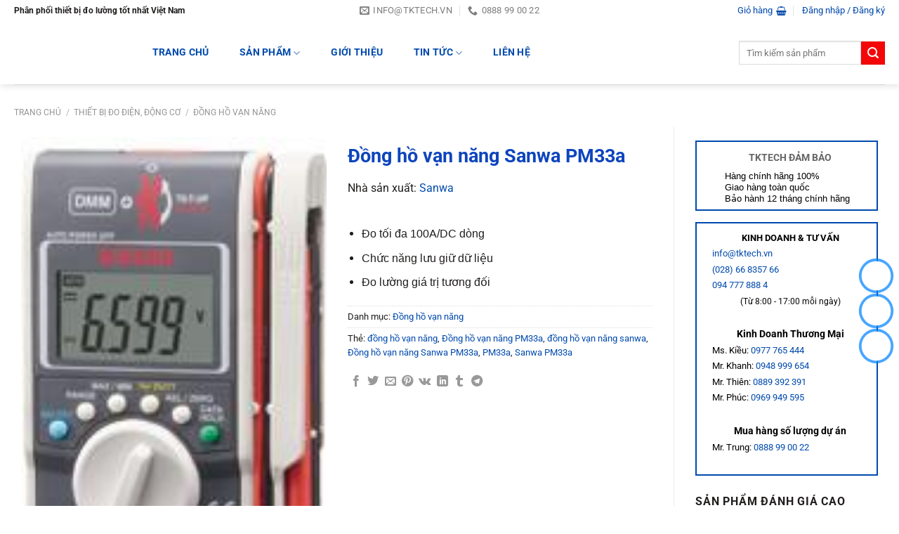

--- FILE ---
content_type: text/html; charset=UTF-8
request_url: https://huatec.net/dong-ho-van-nang-sanwa-pm33a/
body_size: 38219
content:
<!DOCTYPE html><html lang="vi" prefix="og: https://ogp.me/ns#" class="loading-site no-js"><head><script data-no-optimize="1">var litespeed_docref=sessionStorage.getItem("litespeed_docref");litespeed_docref&&(Object.defineProperty(document,"referrer",{get:function(){return litespeed_docref}}),sessionStorage.removeItem("litespeed_docref"));</script> <meta charset="UTF-8" /><link rel="profile" href="https://gmpg.org/xfn/11" /><link rel="pingback" href="https://huatec.net/xmlrpc.php" /> <script type="litespeed/javascript">(function(html){html.className=html.className.replace(/\bno-js\b/,'js')})(document.documentElement)</script> <style>img:is([sizes="auto" i], [sizes^="auto," i]) { contain-intrinsic-size: 3000px 1500px }</style><meta name="viewport" content="width=device-width, initial-scale=1" /><title>Đồng hồ vạn năng Sanwa PM33a</title><meta name="description" content="Đồng hồ vạn năng Sanwa PM33a đo dòng với cảm biến dòng điện hình chữ U mỏng (7mm) ở các góc 0 và 180 độ. PM33a có trọng lượng nhẹ nên dễ cầm nắm và di chuyển trong khi sử dụng."/><meta name="robots" content="follow, index, max-snippet:-1, max-video-preview:-1, max-image-preview:large"/><link rel="canonical" href="https://huatec.net/dong-ho-van-nang-sanwa-pm33a/" /><meta property="og:locale" content="vi_VN" /><meta property="og:type" content="product" /><meta property="og:title" content="Đồng hồ vạn năng Sanwa PM33a" /><meta property="og:description" content="Đồng hồ vạn năng Sanwa PM33a đo dòng với cảm biến dòng điện hình chữ U mỏng (7mm) ở các góc 0 và 180 độ. PM33a có trọng lượng nhẹ nên dễ cầm nắm và di chuyển trong khi sử dụng." /><meta property="og:url" content="https://huatec.net/dong-ho-van-nang-sanwa-pm33a/" /><meta property="og:site_name" content="Huatec Việt Nam" /><meta property="og:updated_time" content="2020-01-08T12:06:07+07:00" /><meta property="product:price:currency" content="VND" /><meta property="product:availability" content="instock" /><meta name="twitter:card" content="summary_large_image" /><meta name="twitter:title" content="Đồng hồ vạn năng Sanwa PM33a" /><meta name="twitter:description" content="Đồng hồ vạn năng Sanwa PM33a đo dòng với cảm biến dòng điện hình chữ U mỏng (7mm) ở các góc 0 và 180 độ. PM33a có trọng lượng nhẹ nên dễ cầm nắm và di chuyển trong khi sử dụng." /><meta name="twitter:site" content="@congnghetk" /><meta name="twitter:creator" content="@congnghetk" /><meta name="twitter:label1" content="Giá" /><meta name="twitter:data1" content="0&#8363;" /><meta name="twitter:label2" content="Tình trạng sẵn có" /><meta name="twitter:data2" content="Còn hàng" /> <script type="application/ld+json" class="rank-math-schema-pro">{"@context":"https://schema.org","@graph":[{"@type":"Organization","@id":"https://huatec.net/#organization","name":"C\u00f4ng Ty TNHH TM DV C\u00f4ng Ngh\u1ec7 TK","url":"https://huatec.net","sameAs":["https://www.facebook.com/tktech.vn","https://twitter.com/congnghetk"]},{"@type":"WebSite","@id":"https://huatec.net/#website","url":"https://huatec.net","name":"C\u00f4ng Ty TNHH TM DV C\u00f4ng Ngh\u1ec7 TK","publisher":{"@id":"https://huatec.net/#organization"},"inLanguage":"vi"},{"@type":"ImageObject","@id":"https://huatec.net/wp-content/uploads/2020/01/PH21338255983-1.jpg","url":"https://huatec.net/wp-content/uploads/2020/01/PH21338255983-1.jpg","width":"129","height":"230","caption":"\u0110\u1ed3ng h\u1ed3 v\u1ea1n n\u0103ng Sanwa PM33a","inLanguage":"vi"},{"@type":"BreadcrumbList","@id":"https://huatec.net/dong-ho-van-nang-sanwa-pm33a/#breadcrumb","itemListElement":[{"@type":"ListItem","position":"1","item":{"@id":"https://huatec.net","name":"TKTECH"}},{"@type":"ListItem","position":"2","item":{"@id":"https://huatec.net/dong-ho-van-nang/","name":"\u0110\u1ed3ng h\u1ed3 v\u1ea1n n\u0103ng"}},{"@type":"ListItem","position":"3","item":{"@id":"https://huatec.net/dong-ho-van-nang-sanwa-pm33a/","name":"\u0110\u1ed3ng h\u1ed3 v\u1ea1n n\u0103ng Sanwa PM33a"}}]},{"@type":"ItemPage","@id":"https://huatec.net/dong-ho-van-nang-sanwa-pm33a/#webpage","url":"https://huatec.net/dong-ho-van-nang-sanwa-pm33a/","name":"\u0110\u1ed3ng h\u1ed3 v\u1ea1n n\u0103ng Sanwa PM33a","datePublished":"2020-01-08T11:16:32+07:00","dateModified":"2020-01-08T12:06:07+07:00","isPartOf":{"@id":"https://huatec.net/#website"},"primaryImageOfPage":{"@id":"https://huatec.net/wp-content/uploads/2020/01/PH21338255983-1.jpg"},"inLanguage":"vi","breadcrumb":{"@id":"https://huatec.net/dong-ho-van-nang-sanwa-pm33a/#breadcrumb"}},{"@type":"Product","name":"\u0110\u1ed3ng h\u1ed3 v\u1ea1n n\u0103ng Sanwa PM33a","description":"\u0110\u1ed3ng h\u1ed3 v\u1ea1n n\u0103ng Sanwa PM33a \u0111o d\u00f2ng v\u1edbi c\u1ea3m bi\u1ebfn d\u00f2ng \u0111i\u1ec7n h\u00ecnh ch\u1eef U m\u1ecfng (7mm) \u1edf c\u00e1c g\u00f3c 0 v\u00e0 180 \u0111\u1ed9. PM33a c\u00f3 tr\u1ecdng l\u01b0\u1ee3ng nh\u1eb9 n\u00ean d\u1ec5 c\u1ea7m n\u1eafm v\u00e0 di chuy\u1ec3n trong khi s\u1eed d\u1ee5ng.","category":"Thi\u1ebft b\u1ecb \u0111o \u0111i\u1ec7n, \u0111\u1ed9ng c\u01a1 &gt; \u0110\u1ed3ng h\u1ed3 v\u1ea1n n\u0103ng","mainEntityOfPage":{"@id":"https://huatec.net/dong-ho-van-nang-sanwa-pm33a/#webpage"},"image":[{"@type":"ImageObject","url":"https://huatec.net/wp-content/uploads/2020/01/PH21338255983-1.jpg","height":"230","width":"129"}],"additionalProperty":[{"@type":"PropertyValue","name":"pa_hang-san-xuat","value":"Sanwa"}],"@id":"https://huatec.net/dong-ho-van-nang-sanwa-pm33a/#richSnippet"}]}</script> <link rel='prefetch' href='https://huatec.net/wp-content/themes/flatsome/assets/js/flatsome.js?ver=8e60d746741250b4dd4e' /><link rel='prefetch' href='https://huatec.net/wp-content/themes/flatsome/assets/js/chunk.slider.js?ver=3.19.7' /><link rel='prefetch' href='https://huatec.net/wp-content/themes/flatsome/assets/js/chunk.popups.js?ver=3.19.7' /><link rel='prefetch' href='https://huatec.net/wp-content/themes/flatsome/assets/js/chunk.tooltips.js?ver=3.19.7' /><link rel='prefetch' href='https://huatec.net/wp-content/themes/flatsome/assets/js/woocommerce.js?ver=dd6035ce106022a74757' /><link rel="alternate" type="application/rss+xml" title="Dòng thông tin Huatec Việt Nam &raquo;" href="https://huatec.net/feed/" /><link rel="alternate" type="application/rss+xml" title="Huatec Việt Nam &raquo; Dòng bình luận" href="https://huatec.net/comments/feed/" /><link rel="alternate" type="application/rss+xml" title="Huatec Việt Nam &raquo; Đồng hồ vạn năng Sanwa PM33a Dòng bình luận" href="https://huatec.net/dong-ho-van-nang-sanwa-pm33a/feed/" /><style>.lazyload,
			.lazyloading {
				max-width: 100%;
			}</style><link data-optimized="2" rel="stylesheet" href="https://huatec.net/wp-content/litespeed/css/f48aa9a74359810f2deeb305cc4fb5ea.css?ver=72aae" /><style id='woocommerce-inline-inline-css' type='text/css'>.woocommerce form .form-row .required { visibility: visible; }</style><style id='ez-toc-inline-css' type='text/css'>div#ez-toc-container .ez-toc-title {font-size: 150%;}div#ez-toc-container .ez-toc-title {font-weight: 500;}div#ez-toc-container ul li , div#ez-toc-container ul li a {font-size: 120%;}div#ez-toc-container ul li , div#ez-toc-container ul li a {font-weight: 500;}div#ez-toc-container nav ul ul li {font-size: 90%;}
.ez-toc-container-direction {direction: ltr;}.ez-toc-counter ul{counter-reset: item ;}.ez-toc-counter nav ul li a::before {content: counters(item, '.', decimal) '. ';display: inline-block;counter-increment: item;flex-grow: 0;flex-shrink: 0;margin-right: .2em; float: left; }.ez-toc-widget-direction {direction: ltr;}.ez-toc-widget-container ul{counter-reset: item ;}.ez-toc-widget-container nav ul li a::before {content: counters(item, '.', decimal) '. ';display: inline-block;counter-increment: item;flex-grow: 0;flex-shrink: 0;margin-right: .2em; float: left; }</style><style id='flatsome-main-inline-css' type='text/css'>@font-face {
				font-family: "fl-icons";
				font-display: block;
				src: url(https://huatec.net/wp-content/themes/flatsome/assets/css/icons/fl-icons.eot?v=3.19.7);
				src:
					url(https://huatec.net/wp-content/themes/flatsome/assets/css/icons/fl-icons.eot#iefix?v=3.19.7) format("embedded-opentype"),
					url(https://huatec.net/wp-content/themes/flatsome/assets/css/icons/fl-icons.woff2?v=3.19.7) format("woff2"),
					url(https://huatec.net/wp-content/themes/flatsome/assets/css/icons/fl-icons.ttf?v=3.19.7) format("truetype"),
					url(https://huatec.net/wp-content/themes/flatsome/assets/css/icons/fl-icons.woff?v=3.19.7) format("woff"),
					url(https://huatec.net/wp-content/themes/flatsome/assets/css/icons/fl-icons.svg?v=3.19.7#fl-icons) format("svg");
			}</style> <script type="litespeed/javascript" data-src="https://huatec.net/wp-includes/js/jquery/jquery.min.js" id="jquery-core-js"></script> <script id="wc-add-to-cart-js-extra" type="litespeed/javascript">var wc_add_to_cart_params={"ajax_url":"\/wp-admin\/admin-ajax.php","wc_ajax_url":"\/?wc-ajax=%%endpoint%%","i18n_view_cart":"Xem gi\u1ecf h\u00e0ng","cart_url":"https:\/\/huatec.net\/cart\/","is_cart":"","cart_redirect_after_add":"no"}</script> <script id="wc-single-product-js-extra" type="litespeed/javascript">var wc_single_product_params={"i18n_required_rating_text":"Vui l\u00f2ng ch\u1ecdn m\u1ed9t m\u1ee9c \u0111\u00e1nh gi\u00e1","i18n_rating_options":["1 tr\u00ean 5 sao","2 tr\u00ean 5 sao","3 tr\u00ean 5 sao","4 tr\u00ean 5 sao","5 tr\u00ean 5 sao"],"i18n_product_gallery_trigger_text":"Xem th\u01b0 vi\u1ec7n \u1ea3nh to\u00e0n m\u00e0n h\u00ecnh","review_rating_required":"yes","flexslider":{"rtl":!1,"animation":"slide","smoothHeight":!0,"directionNav":!1,"controlNav":"thumbnails","slideshow":!1,"animationSpeed":500,"animationLoop":!1,"allowOneSlide":!1},"zoom_enabled":"","zoom_options":[],"photoswipe_enabled":"1","photoswipe_options":{"shareEl":!1,"closeOnScroll":!1,"history":!1,"hideAnimationDuration":0,"showAnimationDuration":0},"flexslider_enabled":""}</script> <link rel="https://api.w.org/" href="https://huatec.net/wp-json/" /><link rel="alternate" title="JSON" type="application/json" href="https://huatec.net/wp-json/wp/v2/product/22357" /><link rel="EditURI" type="application/rsd+xml" title="RSD" href="https://huatec.net/xmlrpc.php?rsd" /><link rel="alternate" title="oNhúng (JSON)" type="application/json+oembed" href="https://huatec.net/wp-json/oembed/1.0/embed?url=https%3A%2F%2Fhuatec.net%2Fdong-ho-van-nang-sanwa-pm33a%2F" /><link rel="alternate" title="oNhúng (XML)" type="text/xml+oembed" href="https://huatec.net/wp-json/oembed/1.0/embed?url=https%3A%2F%2Fhuatec.net%2Fdong-ho-van-nang-sanwa-pm33a%2F&#038;format=xml" /> <script type="litespeed/javascript">document.documentElement.className=document.documentElement.className.replace('no-js','js')</script> <style>.no-js img.lazyload {
				display: none;
			}

			figure.wp-block-image img.lazyloading {
				min-width: 150px;
			}

			.lazyload,
			.lazyloading {
				--smush-placeholder-width: 100px;
				--smush-placeholder-aspect-ratio: 1/1;
				width: var(--smush-image-width, var(--smush-placeholder-width)) !important;
				aspect-ratio: var(--smush-image-aspect-ratio, var(--smush-placeholder-aspect-ratio)) !important;
			}

						.lazyload, .lazyloading {
				opacity: 0;
			}

			.lazyloaded {
				opacity: 1;
				transition: opacity 400ms;
				transition-delay: 0ms;
			}</style><noscript><style>.woocommerce-product-gallery{ opacity: 1 !important; }</style></noscript><link rel="icon" href="https://huatec.net/wp-content/uploads/2022/08/zyro-image-1-36x36.png" sizes="32x32" /><link rel="icon" href="https://huatec.net/wp-content/uploads/2022/08/zyro-image-1-250x250.png" sizes="192x192" /><link rel="apple-touch-icon" href="https://huatec.net/wp-content/uploads/2022/08/zyro-image-1-250x250.png" /><meta name="msapplication-TileImage" content="https://huatec.net/wp-content/uploads/2022/08/zyro-image-1-280x280.png" /><style id="custom-css" type="text/css">:root {--primary-color: #004aad;--fs-color-primary: #004aad;--fs-color-secondary: #f40708;--fs-color-success: #7a9c59;--fs-color-alert: #dd3333;--fs-experimental-link-color: #004aad;--fs-experimental-link-color-hover: #f40708;}.tooltipster-base {--tooltip-color: #fff;--tooltip-bg-color: #000;}.off-canvas-right .mfp-content, .off-canvas-left .mfp-content {--drawer-width: 300px;}.off-canvas .mfp-content.off-canvas-cart {--drawer-width: 360px;}html{background-color:#ffffff!important;}.container-width, .full-width .ubermenu-nav, .container, .row{max-width: 1270px}.row.row-collapse{max-width: 1240px}.row.row-small{max-width: 1262.5px}.row.row-large{max-width: 1300px}.sticky-add-to-cart--active, #wrapper,#main,#main.dark{background-color: #ffffff}.header-main{height: 90px}#logo img{max-height: 90px}#logo{width:154px;}#logo img{padding:4px 0;}.header-bottom{min-height: 46px}.header-top{min-height: 20px}.transparent .header-main{height: 265px}.transparent #logo img{max-height: 265px}.has-transparent + .page-title:first-of-type,.has-transparent + #main > .page-title,.has-transparent + #main > div > .page-title,.has-transparent + #main .page-header-wrapper:first-of-type .page-title{padding-top: 345px;}.header.show-on-scroll,.stuck .header-main{height:70px!important}.stuck #logo img{max-height: 70px!important}.search-form{ width: 100%;}.header-bg-color {background-color: #ffffff}.header-bottom {background-color: #004aad}.top-bar-nav > li > a{line-height: 16px }.header-main .nav > li > a{line-height: 30px }.header-bottom-nav > li > a{line-height: 20px }@media (max-width: 549px) {.header-main{height: 70px}#logo img{max-height: 70px}}.main-menu-overlay{background-color: #9e9e9e}.nav-dropdown{border-radius:3px}.nav-dropdown{font-size:125%}.nav-dropdown-has-arrow li.has-dropdown:after{border-bottom-color: #FFFFFF;}.nav .nav-dropdown{background-color: #FFFFFF}.header-top{background-color:#ffffff!important;}.blog-wrapper{background-color: #ffffff;}body{color: #201e1d}h1,h2,h3,h4,h5,h6,.heading-font{color: #0e45bd;}body{font-size: 100%;}@media screen and (max-width: 549px){body{font-size: 110%;}}body{font-family: Roboto, sans-serif;}body {font-weight: 400;font-style: normal;}.nav > li > a {font-family: Roboto, sans-serif;}.mobile-sidebar-levels-2 .nav > li > ul > li > a {font-family: Roboto, sans-serif;}.nav > li > a,.mobile-sidebar-levels-2 .nav > li > ul > li > a {font-weight: 700;font-style: normal;}h1,h2,h3,h4,h5,h6,.heading-font, .off-canvas-center .nav-sidebar.nav-vertical > li > a{font-family: Roboto, sans-serif;}h1,h2,h3,h4,h5,h6,.heading-font,.banner h1,.banner h2 {font-weight: 700;font-style: normal;}.alt-font{font-family: Roboto, sans-serif;}.alt-font {font-weight: 400!important;font-style: normal!important;}.header:not(.transparent) .top-bar-nav > li > a {color: #0047ac;}.header:not(.transparent) .top-bar-nav.nav > li > a:hover,.header:not(.transparent) .top-bar-nav.nav > li.active > a,.header:not(.transparent) .top-bar-nav.nav > li.current > a,.header:not(.transparent) .top-bar-nav.nav > li > a.active,.header:not(.transparent) .top-bar-nav.nav > li > a.current{color: #f40708;}.top-bar-nav.nav-line-bottom > li > a:before,.top-bar-nav.nav-line-grow > li > a:before,.top-bar-nav.nav-line > li > a:before,.top-bar-nav.nav-box > li > a:hover,.top-bar-nav.nav-box > li.active > a,.top-bar-nav.nav-pills > li > a:hover,.top-bar-nav.nav-pills > li.active > a{color:#FFF!important;background-color: #f40708;}.header:not(.transparent) .header-nav-main.nav > li > a {color: #004aad;}.header:not(.transparent) .header-nav-main.nav > li > a:hover,.header:not(.transparent) .header-nav-main.nav > li.active > a,.header:not(.transparent) .header-nav-main.nav > li.current > a,.header:not(.transparent) .header-nav-main.nav > li > a.active,.header:not(.transparent) .header-nav-main.nav > li > a.current{color: #f40708;}.header-nav-main.nav-line-bottom > li > a:before,.header-nav-main.nav-line-grow > li > a:before,.header-nav-main.nav-line > li > a:before,.header-nav-main.nav-box > li > a:hover,.header-nav-main.nav-box > li.active > a,.header-nav-main.nav-pills > li > a:hover,.header-nav-main.nav-pills > li.active > a{color:#FFF!important;background-color: #f40708;}.header:not(.transparent) .header-bottom-nav.nav > li > a{color: #ffffff;}.header:not(.transparent) .header-bottom-nav.nav > li > a:hover,.header:not(.transparent) .header-bottom-nav.nav > li.active > a,.header:not(.transparent) .header-bottom-nav.nav > li.current > a,.header:not(.transparent) .header-bottom-nav.nav > li > a.active,.header:not(.transparent) .header-bottom-nav.nav > li > a.current{color: #f40809;}.header-bottom-nav.nav-line-bottom > li > a:before,.header-bottom-nav.nav-line-grow > li > a:before,.header-bottom-nav.nav-line > li > a:before,.header-bottom-nav.nav-box > li > a:hover,.header-bottom-nav.nav-box > li.active > a,.header-bottom-nav.nav-pills > li > a:hover,.header-bottom-nav.nav-pills > li.active > a{color:#FFF!important;background-color: #f40809;}.shop-page-title.featured-title .title-overlay{background-color: #004aad;}.has-equal-box-heights .box-image {padding-top: 100%;}.shop-page-title.featured-title .title-bg{ background-image: url(https://huatec.net/wp-content/uploads/2020/01/PH21338255983-1.jpg)!important;}@media screen and (min-width: 550px){.products .box-vertical .box-image{min-width: 250px!important;width: 250px!important;}}.header-main .social-icons,.header-main .cart-icon strong,.header-main .menu-title,.header-main .header-button > .button.is-outline,.header-main .nav > li > a > i:not(.icon-angle-down){color: #004aad!important;}.header-main .header-button > .button.is-outline,.header-main .cart-icon strong:after,.header-main .cart-icon strong{border-color: #004aad!important;}.header-main .header-button > .button:not(.is-outline){background-color: #004aad!important;}.header-main .current-dropdown .cart-icon strong,.header-main .header-button > .button:hover,.header-main .header-button > .button:hover i,.header-main .header-button > .button:hover span{color:#FFF!important;}.header-main .menu-title:hover,.header-main .social-icons a:hover,.header-main .header-button > .button.is-outline:hover,.header-main .nav > li > a:hover > i:not(.icon-angle-down){color: #f40708!important;}.header-main .current-dropdown .cart-icon strong,.header-main .header-button > .button:hover{background-color: #f40708!important;}.header-main .current-dropdown .cart-icon strong:after,.header-main .current-dropdown .cart-icon strong,.header-main .header-button > .button:hover{border-color: #f40708!important;}.footer-1{background-color: #f5f5f5}.absolute-footer, html{background-color: #e0e0e0}.page-title-small + main .product-container > .row{padding-top:0;}button[name='update_cart'] { display: none; }.header-vertical-menu__opener{height: 40px}.header-vertical-menu__opener {width: 275px}.header-vertical-menu__fly-out {width: 280px}.header-vertical-menu__opener{background-color: #1156ed}/* Custom CSS *//* CSS bài viết liên quan */.bai-viet-lien-quan h3 {font-size: 19px;color: black;padding-left: 24px;}.bai-viet-lien-quan ul {margin-bottom: 0;display: inline-block;width: 100%;}.bai-viet-lien-quan ul li {list-style: none;width: 25%;color: graytext;float: left;padding-left: 4px;padding-right: 5px;}.bai-viet-lien-quan ul li .box-image img {height: 120px;object-fit: cover;object-position: center;}.bai-viet-lien-quan h4 {font-size: 15px;color: #004aad;line-height: 19px;padding-top: 7px;height: 64px;overflow: hidden;}.bai-viet-lien-quan h4:hover {color: #f40809;text-decoration: underline;}/* Custom CSS Mobile */@media (max-width: 549px){.bai-viet-lien-quan ul li {width: 50%;}.bai-viet-lien-quan ul li .box-image img {height: 90px;}}.label-new.menu-item > a:after{content:"Mới";}.label-hot.menu-item > a:after{content:"Nổi bật";}.label-sale.menu-item > a:after{content:"Giảm giá";}.label-popular.menu-item > a:after{content:"Phổ biến";}</style><style type="text/css" id="wp-custom-css">/* Ẩn title danhhttps://huatec.net/dong-ho-van-nang-la-gi-cach-su-dung-dong-ho-van-nang/ mục  */
h1.page-title.is-large.uppercase {
	display: none;
}

/** CSS bài viết nổi bật **/
a.plain {
    display: inline-flex;
}
.widget-post ul li .box-image img {
    width: 240px; 
    height: 85px;
    object-fit: cover; 
}
.widget-post ul li .box-text h5 {
    font-size: 14px;
	  padding-left: 5px;
    margin: 0; 
    color: #0e45bd; 
}
.widget-post ul li .box-text h5:hover {
    color: #f40708; 
}
/* trang chủ */
/* thẻ tab sản phẩm   */
ul.nav.nav-outline.nav-uppercase.nav-size-normal.nav-center {
    display: block;
}
a.button.primary.is-outline.is-small.lowercase {
    position: absolute;
    top: 0;
    left: 80%;
    margin: 10px;
}

/* Responsive cho màn hình nhỏ hơn */
@media (max-width: 768px) {
ul.nav.nav-outline.nav-uppercase.nav-size-normal.nav-center {
    margin-top: -90px;
}
li#tab-sản-phẩm-bán-chạy {
        display: block;
        margin: 0 auto;
        text-align: center;
    }
a.button.primary.is-outline.is-small.lowercase {
   position: static; 
   display: block; 
   margin: 15px auto; 
   text-align: center; 
}</style><style id="kirki-inline-styles">/* cyrillic-ext */
@font-face {
  font-family: 'Roboto';
  font-style: normal;
  font-weight: 400;
  font-stretch: 100%;
  font-display: swap;
  src: url(https://huatec.net/wp-content/fonts/roboto/KFO7CnqEu92Fr1ME7kSn66aGLdTylUAMa3GUBGEe.woff2) format('woff2');
  unicode-range: U+0460-052F, U+1C80-1C8A, U+20B4, U+2DE0-2DFF, U+A640-A69F, U+FE2E-FE2F;
}
/* cyrillic */
@font-face {
  font-family: 'Roboto';
  font-style: normal;
  font-weight: 400;
  font-stretch: 100%;
  font-display: swap;
  src: url(https://huatec.net/wp-content/fonts/roboto/KFO7CnqEu92Fr1ME7kSn66aGLdTylUAMa3iUBGEe.woff2) format('woff2');
  unicode-range: U+0301, U+0400-045F, U+0490-0491, U+04B0-04B1, U+2116;
}
/* greek-ext */
@font-face {
  font-family: 'Roboto';
  font-style: normal;
  font-weight: 400;
  font-stretch: 100%;
  font-display: swap;
  src: url(https://huatec.net/wp-content/fonts/roboto/KFO7CnqEu92Fr1ME7kSn66aGLdTylUAMa3CUBGEe.woff2) format('woff2');
  unicode-range: U+1F00-1FFF;
}
/* greek */
@font-face {
  font-family: 'Roboto';
  font-style: normal;
  font-weight: 400;
  font-stretch: 100%;
  font-display: swap;
  src: url(https://huatec.net/wp-content/fonts/roboto/KFO7CnqEu92Fr1ME7kSn66aGLdTylUAMa3-UBGEe.woff2) format('woff2');
  unicode-range: U+0370-0377, U+037A-037F, U+0384-038A, U+038C, U+038E-03A1, U+03A3-03FF;
}
/* math */
@font-face {
  font-family: 'Roboto';
  font-style: normal;
  font-weight: 400;
  font-stretch: 100%;
  font-display: swap;
  src: url(https://huatec.net/wp-content/fonts/roboto/KFO7CnqEu92Fr1ME7kSn66aGLdTylUAMawCUBGEe.woff2) format('woff2');
  unicode-range: U+0302-0303, U+0305, U+0307-0308, U+0310, U+0312, U+0315, U+031A, U+0326-0327, U+032C, U+032F-0330, U+0332-0333, U+0338, U+033A, U+0346, U+034D, U+0391-03A1, U+03A3-03A9, U+03B1-03C9, U+03D1, U+03D5-03D6, U+03F0-03F1, U+03F4-03F5, U+2016-2017, U+2034-2038, U+203C, U+2040, U+2043, U+2047, U+2050, U+2057, U+205F, U+2070-2071, U+2074-208E, U+2090-209C, U+20D0-20DC, U+20E1, U+20E5-20EF, U+2100-2112, U+2114-2115, U+2117-2121, U+2123-214F, U+2190, U+2192, U+2194-21AE, U+21B0-21E5, U+21F1-21F2, U+21F4-2211, U+2213-2214, U+2216-22FF, U+2308-230B, U+2310, U+2319, U+231C-2321, U+2336-237A, U+237C, U+2395, U+239B-23B7, U+23D0, U+23DC-23E1, U+2474-2475, U+25AF, U+25B3, U+25B7, U+25BD, U+25C1, U+25CA, U+25CC, U+25FB, U+266D-266F, U+27C0-27FF, U+2900-2AFF, U+2B0E-2B11, U+2B30-2B4C, U+2BFE, U+3030, U+FF5B, U+FF5D, U+1D400-1D7FF, U+1EE00-1EEFF;
}
/* symbols */
@font-face {
  font-family: 'Roboto';
  font-style: normal;
  font-weight: 400;
  font-stretch: 100%;
  font-display: swap;
  src: url(https://huatec.net/wp-content/fonts/roboto/KFO7CnqEu92Fr1ME7kSn66aGLdTylUAMaxKUBGEe.woff2) format('woff2');
  unicode-range: U+0001-000C, U+000E-001F, U+007F-009F, U+20DD-20E0, U+20E2-20E4, U+2150-218F, U+2190, U+2192, U+2194-2199, U+21AF, U+21E6-21F0, U+21F3, U+2218-2219, U+2299, U+22C4-22C6, U+2300-243F, U+2440-244A, U+2460-24FF, U+25A0-27BF, U+2800-28FF, U+2921-2922, U+2981, U+29BF, U+29EB, U+2B00-2BFF, U+4DC0-4DFF, U+FFF9-FFFB, U+10140-1018E, U+10190-1019C, U+101A0, U+101D0-101FD, U+102E0-102FB, U+10E60-10E7E, U+1D2C0-1D2D3, U+1D2E0-1D37F, U+1F000-1F0FF, U+1F100-1F1AD, U+1F1E6-1F1FF, U+1F30D-1F30F, U+1F315, U+1F31C, U+1F31E, U+1F320-1F32C, U+1F336, U+1F378, U+1F37D, U+1F382, U+1F393-1F39F, U+1F3A7-1F3A8, U+1F3AC-1F3AF, U+1F3C2, U+1F3C4-1F3C6, U+1F3CA-1F3CE, U+1F3D4-1F3E0, U+1F3ED, U+1F3F1-1F3F3, U+1F3F5-1F3F7, U+1F408, U+1F415, U+1F41F, U+1F426, U+1F43F, U+1F441-1F442, U+1F444, U+1F446-1F449, U+1F44C-1F44E, U+1F453, U+1F46A, U+1F47D, U+1F4A3, U+1F4B0, U+1F4B3, U+1F4B9, U+1F4BB, U+1F4BF, U+1F4C8-1F4CB, U+1F4D6, U+1F4DA, U+1F4DF, U+1F4E3-1F4E6, U+1F4EA-1F4ED, U+1F4F7, U+1F4F9-1F4FB, U+1F4FD-1F4FE, U+1F503, U+1F507-1F50B, U+1F50D, U+1F512-1F513, U+1F53E-1F54A, U+1F54F-1F5FA, U+1F610, U+1F650-1F67F, U+1F687, U+1F68D, U+1F691, U+1F694, U+1F698, U+1F6AD, U+1F6B2, U+1F6B9-1F6BA, U+1F6BC, U+1F6C6-1F6CF, U+1F6D3-1F6D7, U+1F6E0-1F6EA, U+1F6F0-1F6F3, U+1F6F7-1F6FC, U+1F700-1F7FF, U+1F800-1F80B, U+1F810-1F847, U+1F850-1F859, U+1F860-1F887, U+1F890-1F8AD, U+1F8B0-1F8BB, U+1F8C0-1F8C1, U+1F900-1F90B, U+1F93B, U+1F946, U+1F984, U+1F996, U+1F9E9, U+1FA00-1FA6F, U+1FA70-1FA7C, U+1FA80-1FA89, U+1FA8F-1FAC6, U+1FACE-1FADC, U+1FADF-1FAE9, U+1FAF0-1FAF8, U+1FB00-1FBFF;
}
/* vietnamese */
@font-face {
  font-family: 'Roboto';
  font-style: normal;
  font-weight: 400;
  font-stretch: 100%;
  font-display: swap;
  src: url(https://huatec.net/wp-content/fonts/roboto/KFO7CnqEu92Fr1ME7kSn66aGLdTylUAMa3OUBGEe.woff2) format('woff2');
  unicode-range: U+0102-0103, U+0110-0111, U+0128-0129, U+0168-0169, U+01A0-01A1, U+01AF-01B0, U+0300-0301, U+0303-0304, U+0308-0309, U+0323, U+0329, U+1EA0-1EF9, U+20AB;
}
/* latin-ext */
@font-face {
  font-family: 'Roboto';
  font-style: normal;
  font-weight: 400;
  font-stretch: 100%;
  font-display: swap;
  src: url(https://huatec.net/wp-content/fonts/roboto/KFO7CnqEu92Fr1ME7kSn66aGLdTylUAMa3KUBGEe.woff2) format('woff2');
  unicode-range: U+0100-02BA, U+02BD-02C5, U+02C7-02CC, U+02CE-02D7, U+02DD-02FF, U+0304, U+0308, U+0329, U+1D00-1DBF, U+1E00-1E9F, U+1EF2-1EFF, U+2020, U+20A0-20AB, U+20AD-20C0, U+2113, U+2C60-2C7F, U+A720-A7FF;
}
/* latin */
@font-face {
  font-family: 'Roboto';
  font-style: normal;
  font-weight: 400;
  font-stretch: 100%;
  font-display: swap;
  src: url(https://huatec.net/wp-content/fonts/roboto/KFO7CnqEu92Fr1ME7kSn66aGLdTylUAMa3yUBA.woff2) format('woff2');
  unicode-range: U+0000-00FF, U+0131, U+0152-0153, U+02BB-02BC, U+02C6, U+02DA, U+02DC, U+0304, U+0308, U+0329, U+2000-206F, U+20AC, U+2122, U+2191, U+2193, U+2212, U+2215, U+FEFF, U+FFFD;
}
/* cyrillic-ext */
@font-face {
  font-family: 'Roboto';
  font-style: normal;
  font-weight: 700;
  font-stretch: 100%;
  font-display: swap;
  src: url(https://huatec.net/wp-content/fonts/roboto/KFO7CnqEu92Fr1ME7kSn66aGLdTylUAMa3GUBGEe.woff2) format('woff2');
  unicode-range: U+0460-052F, U+1C80-1C8A, U+20B4, U+2DE0-2DFF, U+A640-A69F, U+FE2E-FE2F;
}
/* cyrillic */
@font-face {
  font-family: 'Roboto';
  font-style: normal;
  font-weight: 700;
  font-stretch: 100%;
  font-display: swap;
  src: url(https://huatec.net/wp-content/fonts/roboto/KFO7CnqEu92Fr1ME7kSn66aGLdTylUAMa3iUBGEe.woff2) format('woff2');
  unicode-range: U+0301, U+0400-045F, U+0490-0491, U+04B0-04B1, U+2116;
}
/* greek-ext */
@font-face {
  font-family: 'Roboto';
  font-style: normal;
  font-weight: 700;
  font-stretch: 100%;
  font-display: swap;
  src: url(https://huatec.net/wp-content/fonts/roboto/KFO7CnqEu92Fr1ME7kSn66aGLdTylUAMa3CUBGEe.woff2) format('woff2');
  unicode-range: U+1F00-1FFF;
}
/* greek */
@font-face {
  font-family: 'Roboto';
  font-style: normal;
  font-weight: 700;
  font-stretch: 100%;
  font-display: swap;
  src: url(https://huatec.net/wp-content/fonts/roboto/KFO7CnqEu92Fr1ME7kSn66aGLdTylUAMa3-UBGEe.woff2) format('woff2');
  unicode-range: U+0370-0377, U+037A-037F, U+0384-038A, U+038C, U+038E-03A1, U+03A3-03FF;
}
/* math */
@font-face {
  font-family: 'Roboto';
  font-style: normal;
  font-weight: 700;
  font-stretch: 100%;
  font-display: swap;
  src: url(https://huatec.net/wp-content/fonts/roboto/KFO7CnqEu92Fr1ME7kSn66aGLdTylUAMawCUBGEe.woff2) format('woff2');
  unicode-range: U+0302-0303, U+0305, U+0307-0308, U+0310, U+0312, U+0315, U+031A, U+0326-0327, U+032C, U+032F-0330, U+0332-0333, U+0338, U+033A, U+0346, U+034D, U+0391-03A1, U+03A3-03A9, U+03B1-03C9, U+03D1, U+03D5-03D6, U+03F0-03F1, U+03F4-03F5, U+2016-2017, U+2034-2038, U+203C, U+2040, U+2043, U+2047, U+2050, U+2057, U+205F, U+2070-2071, U+2074-208E, U+2090-209C, U+20D0-20DC, U+20E1, U+20E5-20EF, U+2100-2112, U+2114-2115, U+2117-2121, U+2123-214F, U+2190, U+2192, U+2194-21AE, U+21B0-21E5, U+21F1-21F2, U+21F4-2211, U+2213-2214, U+2216-22FF, U+2308-230B, U+2310, U+2319, U+231C-2321, U+2336-237A, U+237C, U+2395, U+239B-23B7, U+23D0, U+23DC-23E1, U+2474-2475, U+25AF, U+25B3, U+25B7, U+25BD, U+25C1, U+25CA, U+25CC, U+25FB, U+266D-266F, U+27C0-27FF, U+2900-2AFF, U+2B0E-2B11, U+2B30-2B4C, U+2BFE, U+3030, U+FF5B, U+FF5D, U+1D400-1D7FF, U+1EE00-1EEFF;
}
/* symbols */
@font-face {
  font-family: 'Roboto';
  font-style: normal;
  font-weight: 700;
  font-stretch: 100%;
  font-display: swap;
  src: url(https://huatec.net/wp-content/fonts/roboto/KFO7CnqEu92Fr1ME7kSn66aGLdTylUAMaxKUBGEe.woff2) format('woff2');
  unicode-range: U+0001-000C, U+000E-001F, U+007F-009F, U+20DD-20E0, U+20E2-20E4, U+2150-218F, U+2190, U+2192, U+2194-2199, U+21AF, U+21E6-21F0, U+21F3, U+2218-2219, U+2299, U+22C4-22C6, U+2300-243F, U+2440-244A, U+2460-24FF, U+25A0-27BF, U+2800-28FF, U+2921-2922, U+2981, U+29BF, U+29EB, U+2B00-2BFF, U+4DC0-4DFF, U+FFF9-FFFB, U+10140-1018E, U+10190-1019C, U+101A0, U+101D0-101FD, U+102E0-102FB, U+10E60-10E7E, U+1D2C0-1D2D3, U+1D2E0-1D37F, U+1F000-1F0FF, U+1F100-1F1AD, U+1F1E6-1F1FF, U+1F30D-1F30F, U+1F315, U+1F31C, U+1F31E, U+1F320-1F32C, U+1F336, U+1F378, U+1F37D, U+1F382, U+1F393-1F39F, U+1F3A7-1F3A8, U+1F3AC-1F3AF, U+1F3C2, U+1F3C4-1F3C6, U+1F3CA-1F3CE, U+1F3D4-1F3E0, U+1F3ED, U+1F3F1-1F3F3, U+1F3F5-1F3F7, U+1F408, U+1F415, U+1F41F, U+1F426, U+1F43F, U+1F441-1F442, U+1F444, U+1F446-1F449, U+1F44C-1F44E, U+1F453, U+1F46A, U+1F47D, U+1F4A3, U+1F4B0, U+1F4B3, U+1F4B9, U+1F4BB, U+1F4BF, U+1F4C8-1F4CB, U+1F4D6, U+1F4DA, U+1F4DF, U+1F4E3-1F4E6, U+1F4EA-1F4ED, U+1F4F7, U+1F4F9-1F4FB, U+1F4FD-1F4FE, U+1F503, U+1F507-1F50B, U+1F50D, U+1F512-1F513, U+1F53E-1F54A, U+1F54F-1F5FA, U+1F610, U+1F650-1F67F, U+1F687, U+1F68D, U+1F691, U+1F694, U+1F698, U+1F6AD, U+1F6B2, U+1F6B9-1F6BA, U+1F6BC, U+1F6C6-1F6CF, U+1F6D3-1F6D7, U+1F6E0-1F6EA, U+1F6F0-1F6F3, U+1F6F7-1F6FC, U+1F700-1F7FF, U+1F800-1F80B, U+1F810-1F847, U+1F850-1F859, U+1F860-1F887, U+1F890-1F8AD, U+1F8B0-1F8BB, U+1F8C0-1F8C1, U+1F900-1F90B, U+1F93B, U+1F946, U+1F984, U+1F996, U+1F9E9, U+1FA00-1FA6F, U+1FA70-1FA7C, U+1FA80-1FA89, U+1FA8F-1FAC6, U+1FACE-1FADC, U+1FADF-1FAE9, U+1FAF0-1FAF8, U+1FB00-1FBFF;
}
/* vietnamese */
@font-face {
  font-family: 'Roboto';
  font-style: normal;
  font-weight: 700;
  font-stretch: 100%;
  font-display: swap;
  src: url(https://huatec.net/wp-content/fonts/roboto/KFO7CnqEu92Fr1ME7kSn66aGLdTylUAMa3OUBGEe.woff2) format('woff2');
  unicode-range: U+0102-0103, U+0110-0111, U+0128-0129, U+0168-0169, U+01A0-01A1, U+01AF-01B0, U+0300-0301, U+0303-0304, U+0308-0309, U+0323, U+0329, U+1EA0-1EF9, U+20AB;
}
/* latin-ext */
@font-face {
  font-family: 'Roboto';
  font-style: normal;
  font-weight: 700;
  font-stretch: 100%;
  font-display: swap;
  src: url(https://huatec.net/wp-content/fonts/roboto/KFO7CnqEu92Fr1ME7kSn66aGLdTylUAMa3KUBGEe.woff2) format('woff2');
  unicode-range: U+0100-02BA, U+02BD-02C5, U+02C7-02CC, U+02CE-02D7, U+02DD-02FF, U+0304, U+0308, U+0329, U+1D00-1DBF, U+1E00-1E9F, U+1EF2-1EFF, U+2020, U+20A0-20AB, U+20AD-20C0, U+2113, U+2C60-2C7F, U+A720-A7FF;
}
/* latin */
@font-face {
  font-family: 'Roboto';
  font-style: normal;
  font-weight: 700;
  font-stretch: 100%;
  font-display: swap;
  src: url(https://huatec.net/wp-content/fonts/roboto/KFO7CnqEu92Fr1ME7kSn66aGLdTylUAMa3yUBA.woff2) format('woff2');
  unicode-range: U+0000-00FF, U+0131, U+0152-0153, U+02BB-02BC, U+02C6, U+02DA, U+02DC, U+0304, U+0308, U+0329, U+2000-206F, U+20AC, U+2122, U+2191, U+2193, U+2212, U+2215, U+FEFF, U+FFFD;
}</style></head><body data-rsssl=1 class="wp-singular product-template-default single single-product postid-22357 wp-theme-flatsome wp-child-theme-tktech theme-flatsome has_devvn_toolbar woocommerce woocommerce-page woocommerce-no-js full-width header-shadow lightbox nav-dropdown-has-arrow nav-dropdown-has-shadow parallax-mobile"><a class="skip-link screen-reader-text" href="#main">Bỏ qua nội dung</a><div id="wrapper"><header id="header" class="header has-sticky sticky-fade sticky-hide-on-scroll"><div class="header-wrapper"><div id="top-bar" class="header-top hide-for-sticky flex-has-center"><div class="flex-row container"><div class="flex-col hide-for-medium flex-left"><ul class="nav nav-left medium-nav-center nav-small  nav-divided"><li class="html custom html_topbar_left"><strong class="">Phân phối thiết bị đo lường tốt nhất Việt Nam</strong></li></ul></div><div class="flex-col hide-for-medium flex-center"><ul class="nav nav-center nav-small  nav-divided"><li class="header-contact-wrapper"><ul id="header-contact" class="nav nav-divided nav-uppercase header-contact"><li class="">
<a href="mailto:info@tktech.vn" class="tooltip" title="info@tktech.vn">
<i class="icon-envelop" style="font-size:14px;" ></i>			       <span>
info@tktech.vn			       </span>
</a></li><li class="">
<a href="tel:0888 99 00 22" class="tooltip" title="0888 99 00 22">
<i class="icon-phone" style="font-size:14px;" ></i>			      <span>0888 99 00 22</span>
</a></li></ul></li></ul></div><div class="flex-col hide-for-medium flex-right"><ul class="nav top-bar-nav nav-right nav-small  nav-divided"><li class="cart-item has-icon has-dropdown"><a href="https://huatec.net/cart/" class="header-cart-link is-small" title="Giỏ hàng" ><span class="header-cart-title">
Giỏ hàng     </span><i class="icon-shopping-basket"
data-icon-label="0">
</i>
</a><ul class="nav-dropdown nav-dropdown-simple"><li class="html widget_shopping_cart"><div class="widget_shopping_cart_content"><div class="ux-mini-cart-empty flex flex-row-col text-center pt pb"><div class="ux-mini-cart-empty-icon">
<svg xmlns="http://www.w3.org/2000/svg" viewBox="0 0 17 19" style="opacity:.1;height:80px;">
<path d="M8.5 0C6.7 0 5.3 1.2 5.3 2.7v2H2.1c-.3 0-.6.3-.7.7L0 18.2c0 .4.2.8.6.8h15.7c.4 0 .7-.3.7-.7v-.1L15.6 5.4c0-.3-.3-.6-.7-.6h-3.2v-2c0-1.6-1.4-2.8-3.2-2.8zM6.7 2.7c0-.8.8-1.4 1.8-1.4s1.8.6 1.8 1.4v2H6.7v-2zm7.5 3.4 1.3 11.5h-14L2.8 6.1h2.5v1.4c0 .4.3.7.7.7.4 0 .7-.3.7-.7V6.1h3.5v1.4c0 .4.3.7.7.7s.7-.3.7-.7V6.1h2.6z" fill-rule="evenodd" clip-rule="evenodd" fill="currentColor"></path>
</svg></div><p class="woocommerce-mini-cart__empty-message empty">Chưa có sản phẩm trong giỏ hàng.</p><p class="return-to-shop">
<a class="button primary wc-backward" href="https://huatec.net/shop/">
Quay trở lại cửa hàng				</a></p></div></div></li><li class="html">CỬA HÀNG</li></ul></li><li class="account-item has-icon" ><a href="https://huatec.net/my-account/" class="nav-top-link nav-top-not-logged-in is-small is-small" title="Đăng nhập" data-open="#login-form-popup" >
<span>
Đăng nhập / Đăng ký			</span>
</a></li></ul></div><div class="flex-col show-for-medium flex-grow"><ul class="nav nav-center nav-small mobile-nav  nav-divided"><li class="html custom html_topbar_left"><strong class="">Phân phối thiết bị đo lường tốt nhất Việt Nam</strong></li></ul></div></div></div><div id="masthead" class="header-main "><div class="header-inner flex-row container logo-left medium-logo-center" role="navigation"><div id="logo" class="flex-col logo"><a href="https://huatec.net/" title="Huatec Việt Nam - Cung cấp thiết bị đo lường, thiết bị hiệu chuẩn, công cụ, dụng cụ" rel="home">
<img width="154" height="50" data-src="https://huatec.net/wp-content/uploads/2022/08/huatec_logo_homepage_1.png" class="header_logo header-logo lazyload" alt="Huatec Việt Nam" src="[data-uri]" style="--smush-placeholder-width: 154px; --smush-placeholder-aspect-ratio: 154/50;" /><img  width="154" height="50" data-src="https://huatec.net/wp-content/uploads/2022/08/huatec_logo_homepage_1.png" class="header-logo-dark lazyload" alt="Huatec Việt Nam" src="[data-uri]" style="--smush-placeholder-width: 154px; --smush-placeholder-aspect-ratio: 154/50;" /></a></div><div class="flex-col show-for-medium flex-left"><ul class="mobile-nav nav nav-left "><li class="nav-icon has-icon">
<a href="#" data-open="#main-menu" data-pos="left" data-bg="main-menu-overlay" data-color="" class="is-small" aria-label="Menu" aria-controls="main-menu" aria-expanded="false"><i class="icon-menu" ></i>
</a></li></ul></div><div class="flex-col hide-for-medium flex-left
flex-grow"><ul class="header-nav header-nav-main nav nav-left  nav-outline nav-size-medium nav-spacing-medium nav-uppercase" ><li id="menu-item-19052" class="menu-item menu-item-type-post_type menu-item-object-page menu-item-home menu-item-19052 menu-item-design-default"><a href="https://huatec.net/" class="nav-top-link">Trang Chủ</a></li><li id="menu-item-24841" class="menu-item menu-item-type-post_type menu-item-object-page current_page_parent menu-item-24841 menu-item-design-container-width menu-item-has-block has-dropdown"><a href="https://huatec.net/shop/" class="nav-top-link" aria-expanded="false" aria-haspopup="menu">Sản phẩm<i class="icon-angle-down" ></i></a><div class="sub-menu nav-dropdown"><div class="row row-collapse"  id="row-1491213922"><div id="col-1668774217" class="col small-12 large-12"  ><div class="col-inner"  ><div class="row row-large"  id="row-1199883927"><div id="col-1566681411" class="col medium-6 small-12 large-6"  ><div class="col-inner"  ><div class="row"  id="row-788838606"><div id="col-1547195202" class="col medium-6 small-12 large-6"  ><div class="col-inner"  ><div class="ux-menu stack stack-col justify-start ux-menu--divider-solid"><div class="ux-menu-link flex menu-item">
<a class="ux-menu-link__link flex" href="https://huatec.net/may-do-khuyet-tat/" >
<i class="ux-menu-link__icon text-center icon-angle-right" ></i>			<span class="ux-menu-link__text">
Máy dò khuyết tật			</span>
</a></div><div class="ux-menu-link flex menu-item">
<a class="ux-menu-link__link flex" href="https://huatec.net/tu-khoa-san-pham/may-do-do-day-lop-phu-2/" >
<i class="ux-menu-link__icon text-center icon-angle-right" ></i>			<span class="ux-menu-link__text">
Máy đo độ dày lớp phủ			</span>
</a></div><div class="ux-menu-link flex menu-item">
<a class="ux-menu-link__link flex" href="https://huatec.net/may-do-do-cung/" >
<i class="ux-menu-link__icon text-center icon-angle-right" ></i>			<span class="ux-menu-link__text">
Máy đo độ cứng			</span>
</a></div><div class="ux-menu-link flex menu-item">
<a class="ux-menu-link__link flex" href="https://huatec.net/may-do-do-rung/" >
<i class="ux-menu-link__icon text-center icon-angle-right" ></i>			<span class="ux-menu-link__text">
Máy đo độ rung			</span>
</a></div><div class="ux-menu-link flex menu-item">
<a class="ux-menu-link__link flex" href="https://huatec.net/tu-khoa-san-pham/may-do-do-bong-son/" >
<i class="ux-menu-link__icon text-center icon-angle-right" ></i>			<span class="ux-menu-link__text">
Máy đo độ bóng			</span>
</a></div><div class="ux-menu-link flex menu-item">
<a class="ux-menu-link__link flex" href="https://huatec.net/may-phan-tich-kim-loai/" >
<i class="ux-menu-link__icon text-center icon-angle-right" ></i>			<span class="ux-menu-link__text">
Máy phân tích kim loại			</span>
</a></div><div class="ux-menu-link flex menu-item">
<a class="ux-menu-link__link flex" href="https://huatec.net/may-do-an-mon/" >
<i class="ux-menu-link__icon text-center icon-angle-right" ></i>			<span class="ux-menu-link__text">
Máy dò ăn mòn			</span>
</a></div></div></div></div><div id="col-1627179769" class="col medium-6 small-12 large-6"  ><div class="col-inner"  ><div class="ux-menu stack stack-col justify-start ux-menu--divider-solid"><div class="ux-menu-link flex menu-item">
<a class="ux-menu-link__link flex" href="https://huatec.net/camera-nhiet-may-anh-nhiet/" >
<i class="ux-menu-link__icon text-center icon-angle-right" ></i>			<span class="ux-menu-link__text">
Nhiệt kế hồng ngoại			</span>
</a></div><div class="ux-menu-link flex menu-item">
<a class="ux-menu-link__link flex" href="https://huatec.net/may-do-toc-do-vong-quay/" >
<i class="ux-menu-link__icon text-center icon-angle-right" ></i>			<span class="ux-menu-link__text">
Máy đo tốc độ vòng quay			</span>
</a></div><div class="ux-menu-link flex menu-item">
<a class="ux-menu-link__link flex" href="https://huatec.net/may-do-toc-do-gio/" >
<i class="ux-menu-link__icon text-center icon-angle-right" ></i>			<span class="ux-menu-link__text">
Máy đo tốc độ gió			</span>
</a></div><div class="ux-menu-link flex menu-item">
<a class="ux-menu-link__link flex" href="https://huatec.net/may-do-do-am-moi-truong/" >
<i class="ux-menu-link__icon text-center icon-angle-right" ></i>			<span class="ux-menu-link__text">
Máy đo độ ẩm			</span>
</a></div><div class="ux-menu-link flex menu-item">
<a class="ux-menu-link__link flex" href="https://huatec.net/may-do-do-on/" >
<i class="ux-menu-link__icon text-center icon-angle-right" ></i>			<span class="ux-menu-link__text">
Máy đo độ ồn			</span>
</a></div><div class="ux-menu-link flex menu-item">
<a class="ux-menu-link__link flex" href="https://huatec.net/may-do-buc-xa/" >
<i class="ux-menu-link__icon text-center icon-angle-right" ></i>			<span class="ux-menu-link__text">
Máy đo bức xạ			</span>
</a></div><div class="ux-menu-link flex menu-item">
<a class="ux-menu-link__link flex" href="https://huatec.net/may-do-anh-sang/" >
<i class="ux-menu-link__icon text-center icon-angle-right" ></i>			<span class="ux-menu-link__text">
Máy đo ánh sáng			</span>
</a></div></div></div></div></div></div></div><div id="col-1205953337" class="col medium-6 small-12 large-6"  ><div class="col-inner"  ><div class="row"  id="row-1364727695"><div id="col-1264650554" class="col medium-11 small-12 large-11"  ><div class="col-inner"  ><div class="box has-hover   has-hover box-text-bottom" ><div class="box-image" >
<a href="/shop/" ><div class="image-zoom image-cover" style="padding-top:50%;">
<img data-lazyloaded="1" src="[data-uri]" width="640" height="430" data-src="https://huatec.net/wp-content/uploads/2024/12/banner-menu-san-pham.webp" class="attachment- size-" alt="" decoding="async" fetchpriority="high" data-srcset="https://huatec.net/wp-content/uploads/2024/12/banner-menu-san-pham.webp 640w, https://huatec.net/wp-content/uploads/2024/12/banner-menu-san-pham-595x400.webp 595w, https://huatec.net/wp-content/uploads/2024/12/banner-menu-san-pham-45x30.webp 45w, https://huatec.net/wp-content/uploads/2024/12/banner-menu-san-pham-89x60.webp 89w, https://huatec.net/wp-content/uploads/2024/12/banner-menu-san-pham-500x336.webp 500w" data-sizes="(max-width: 640px) 100vw, 640px" /></div>
</a></div><div class="box-text text-left" ><div class="box-text-inner"><div id="text-3569597439" class="text"><p>Đa dạng các loại máy, phụ kiện kèm theo</p><style>#text-3569597439 {
  text-align: center;
}</style></div></div></div></div></div></div></div></div></div></div></div><style>#col-1668774217 > .col-inner {
  padding: 60px 0px 0px 0px;
}</style></div></div></div></li><li id="menu-item-24913" class="menu-item menu-item-type-post_type menu-item-object-page menu-item-24913 menu-item-design-default"><a href="https://huatec.net/gioi-thieu/" class="nav-top-link">Giới thiệu</a></li><li id="menu-item-24880" class="menu-item menu-item-type-post_type menu-item-object-page menu-item-has-children menu-item-24880 menu-item-design-default has-dropdown"><a href="https://huatec.net/tin-tuc-huatec/" class="nav-top-link" aria-expanded="false" aria-haspopup="menu">Tin tức<i class="icon-angle-down" ></i></a><ul class="sub-menu nav-dropdown nav-dropdown-simple"><li id="menu-item-23119" class="menu-item menu-item-type-taxonomy menu-item-object-category menu-item-23119"><a href="https://huatec.net/category/tin-tuc/">Tin tức</a></li><li id="menu-item-25008" class="menu-item menu-item-type-taxonomy menu-item-object-category menu-item-25008"><a href="https://huatec.net/category/kien-thuc/">Kiến thức</a></li><li id="menu-item-25009" class="menu-item menu-item-type-taxonomy menu-item-object-category menu-item-25009"><a href="https://huatec.net/category/ung-dung/">Ứng Dụng</a></li><li id="menu-item-25010" class="menu-item menu-item-type-taxonomy menu-item-object-category menu-item-25010"><a href="https://huatec.net/category/review/">Review</a></li><li id="menu-item-23118" class="menu-item menu-item-type-taxonomy menu-item-object-category menu-item-23118"><a href="https://huatec.net/category/huong-dan-su-dung/">Hướng dẫn sử dụng</a></li></ul></li><li id="menu-item-2655" class="menu-item menu-item-type-post_type menu-item-object-page menu-item-2655 menu-item-design-default"><a href="https://huatec.net/lien-he/" class="nav-top-link">Liên hệ</a></li></ul></div><div class="flex-col hide-for-medium flex-right"><ul class="header-nav header-nav-main nav nav-right  nav-outline nav-size-medium nav-spacing-medium nav-uppercase"><li class="header-search-form search-form html relative has-icon"><div class="header-search-form-wrapper"><div class="searchform-wrapper ux-search-box relative is-normal"><form role="search" method="get" class="searchform" action="https://huatec.net/"><div class="flex-row relative"><div class="flex-col flex-grow">
<label class="screen-reader-text" for="woocommerce-product-search-field-0">Tìm kiếm:</label>
<input type="search" id="woocommerce-product-search-field-0" class="search-field mb-0" placeholder="Tìm kiếm sản phẩm" value="" name="s" />
<input type="hidden" name="post_type" value="product" /></div><div class="flex-col">
<button type="submit" value="Tìm kiếm" class="ux-search-submit submit-button secondary button  icon mb-0" aria-label="Gửi">
<i class="icon-search" ></i>			</button></div></div><div class="live-search-results text-left z-top"></div></form></div></div></li></ul></div><div class="flex-col show-for-medium flex-right"><ul class="mobile-nav nav nav-right "><li class="cart-item has-icon"><a href="https://huatec.net/cart/" class="header-cart-link is-small off-canvas-toggle nav-top-link" title="Giỏ hàng" data-open="#cart-popup" data-class="off-canvas-cart" data-pos="right" ><i class="icon-shopping-basket"
data-icon-label="0">
</i>
</a><div id="cart-popup" class="mfp-hide"><div class="cart-popup-inner inner-padding cart-popup-inner--sticky"><div class="cart-popup-title text-center">
<span class="heading-font uppercase">Giỏ hàng</span><div class="is-divider"></div></div><div class="widget_shopping_cart"><div class="widget_shopping_cart_content"><div class="ux-mini-cart-empty flex flex-row-col text-center pt pb"><div class="ux-mini-cart-empty-icon">
<svg xmlns="http://www.w3.org/2000/svg" viewBox="0 0 17 19" style="opacity:.1;height:80px;">
<path d="M8.5 0C6.7 0 5.3 1.2 5.3 2.7v2H2.1c-.3 0-.6.3-.7.7L0 18.2c0 .4.2.8.6.8h15.7c.4 0 .7-.3.7-.7v-.1L15.6 5.4c0-.3-.3-.6-.7-.6h-3.2v-2c0-1.6-1.4-2.8-3.2-2.8zM6.7 2.7c0-.8.8-1.4 1.8-1.4s1.8.6 1.8 1.4v2H6.7v-2zm7.5 3.4 1.3 11.5h-14L2.8 6.1h2.5v1.4c0 .4.3.7.7.7.4 0 .7-.3.7-.7V6.1h3.5v1.4c0 .4.3.7.7.7s.7-.3.7-.7V6.1h2.6z" fill-rule="evenodd" clip-rule="evenodd" fill="currentColor"></path>
</svg></div><p class="woocommerce-mini-cart__empty-message empty">Chưa có sản phẩm trong giỏ hàng.</p><p class="return-to-shop">
<a class="button primary wc-backward" href="https://huatec.net/shop/">
Quay trở lại cửa hàng				</a></p></div></div></div><div class="header-cart-content">CỬA HÀNG</div></div></div></li><li class="header-divider"></li><li class="account-item has-icon">
<a href="https://huatec.net/my-account/" class="account-link-mobile is-small" title="Tài khoản" aria-label="Tài khoản" >
<i class="icon-user" ></i>	</a></li></ul></div></div><div class="container"><div class="top-divider full-width"></div></div></div><div id="wide-nav" class="header-bottom wide-nav hide-for-sticky show-for-medium"><div class="flex-row container"><div class="flex-col show-for-medium flex-grow"><ul class="nav header-bottom-nav nav-center mobile-nav  nav-line-grow nav-spacing-large nav-uppercase nav-prompts-overlay"><li class="header-search-form search-form html relative has-icon"><div class="header-search-form-wrapper"><div class="searchform-wrapper ux-search-box relative is-normal"><form role="search" method="get" class="searchform" action="https://huatec.net/"><div class="flex-row relative"><div class="flex-col flex-grow">
<label class="screen-reader-text" for="woocommerce-product-search-field-1">Tìm kiếm:</label>
<input type="search" id="woocommerce-product-search-field-1" class="search-field mb-0" placeholder="Tìm kiếm sản phẩm" value="" name="s" />
<input type="hidden" name="post_type" value="product" /></div><div class="flex-col">
<button type="submit" value="Tìm kiếm" class="ux-search-submit submit-button secondary button  icon mb-0" aria-label="Gửi">
<i class="icon-search" ></i>			</button></div></div><div class="live-search-results text-left z-top"></div></form></div></div></li></ul></div></div></div><div class="header-bg-container fill"><div class="header-bg-image fill"></div><div class="header-bg-color fill"></div></div></div></header><div class="page-title shop-page-title product-page-title"><div class="page-title-inner flex-row medium-flex-wrap container"><div class="flex-col flex-grow medium-text-center"><div class="is-smaller"><nav class="woocommerce-breadcrumb breadcrumbs uppercase"><a href="https://huatec.net">Trang chủ</a> <span class="divider">&#47;</span> <a href="https://huatec.net/thiet-bi-do-dien/">Thiết bị đo điện, động cơ</a> <span class="divider">&#47;</span> <a href="https://huatec.net/dong-ho-van-nang/">Đồng hồ vạn năng</a></nav></div></div><div class="flex-col medium-text-center"></div></div></div><main id="main" class=""><div class="shop-container"><div class="container"><div class="woocommerce-notices-wrapper"></div></div><div id="product-22357" class="product type-product post-22357 status-publish first instock product_cat-dong-ho-van-nang product_tag-dong-ho-van-nang-2 product_tag-dong-ho-van-nang-pm33a product_tag-dong-ho-van-nang-sanwa product_tag-dong-ho-van-nang-sanwa-pm33a product_tag-pm33a product_tag-sanwa-pm33a has-post-thumbnail taxable shipping-taxable product-type-simple"><div class="row content-row row-divided row-large row-reverse"><div id="product-sidebar" class="col large-3 hide-for-medium shop-sidebar "><aside id="custom_html-2" class="widget_text widget widget_custom_html"><div class="textwidget custom-html-widget"><table class="has-border" style="border-collapse: collapse; width: 100%; margin-top: 20px;" data-mce-id="__mce"><tbody><tr><td style="width: 100%; padding-left: 10px;"><p style="text-align: center;">
<strong>TKTECH ĐẢM BẢO</strong></p><ul><li><i class="fas fa-check" style="color: #faaf19; font-size: 12px"></i>
<span style="width:88%;float: right;font-size: 13px;color: #000;font-family: Play,Arial,sans-serif">Hàng chính hãng 100%</span></li><li><i class="fas fa-check" style="color: #faaf19; font-size: 12px"></i>
<span style="width:88%;float: right;font-size: 13px;color: #000;font-family: Play,Arial,sans-serif">Giao hàng toàn quốc</span></li><li><i class="fas fa-check" style="color: #faaf19; font-size: 12px"></i>
<span style="width:88%;float: right;font-size: 13px;color: #000;font-family: Play,Arial,sans-serif">Bảo hành 12 tháng chính hãng</span></li></ul></td></tr></tbody></table><table class="has-border" style="border-collapse: collapse; width: 100%;" data-mce-id="__mce" ><tbody><tr><td style="width: 100%; padding-left: 10px; font-size: 13px; color: #000;"><p style="text-align: center;">
<strong>KINH DOANH &amp; TƯ VẤN</strong></p><ul><li><p style="font-size: 13px; padding-left: 6px;"><i class="fa-regular fa-envelope" style="padding-right: 6px; color: #faaf19;"></i><a href="mailto:info@tktech.vn" > info@tktech.vn</a></p><p><i class="fas fa-regular fa-phone" style="padding: 0 6px; font-size: 12px; color: #faaf19;"></i> <a href="tel:02866835766">(028) 66 8357 66 </a></p><p><i class="fas fa-regular fa-phone" style="padding: 0 6px; font-size: 12px; color: #faaf19;"></i> <a href="tel:0947778884">094 777 888 4 </a></p></li><li><p style="font-size: 12px; text-align: center;">(Từ 8:00 - 17:00 mỗi ngày)</p><br><p style="font-size:14px; font-weight: 700; text-align: center;">Kinh Doanh Thương Mại</p><p><i class="fas fa-regular fa-phone" style="padding: 0 6px; font-size: 12px; color: #faaf19; "></i> Ms. Kiều: <a href="tel:0977765444">0977 765 444 </a><a href="https://zalo.me/09777654449"><img width="20" height="20" data-src="https://tktech.vn/wp-content/uploads/icon-zalo-48.png" alt="zalo" src="[data-uri]" class="lazyload" style="--smush-placeholder-width: 20px; --smush-placeholder-aspect-ratio: 20/20;" /></a></p><p><i class="fas fa-regular fa-phone" style="padding: 0 6px; font-size: 12px; color: #faaf19; "></i> Mr. Khanh: <a href="tel:0948 999 654">0948 999 654 </a><a href="https://zalo.me/0948999654"><img width="20" height="20" data-src="https://tktech.vn/wp-content/uploads/icon-zalo-48.png" alt="zalo" src="[data-uri]" class="lazyload" style="--smush-placeholder-width: 20px; --smush-placeholder-aspect-ratio: 20/20;" /></a></p><p><i class="fas fa-regular fa-phone" style="padding: 0 6px; font-size: 12px; color: #faaf19; "></i> Mr. Thiên: <a href="tel:0889392391">0889 392 391 </a><a href="https://zalo.me/0889392391"><img width="20" height="20" data-src="https://tktech.vn/wp-content/uploads/icon-zalo-48.png" alt="zalo" src="[data-uri]" class="lazyload" style="--smush-placeholder-width: 20px; --smush-placeholder-aspect-ratio: 20/20;" /></a></p><p><i class="fas fa-regular fa-phone" style="padding: 0 6px; font-size: 12px; color: #faaf19; "></i> Mr. Phúc: <a href="tel:0969949595">0969 949 595 </a><a href="https://zalo.me/0969949595"><img width="20" height="20" data-src="https://tktech.vn/wp-content/uploads/icon-zalo-48.png" alt="zalo" src="[data-uri]" class="lazyload" style="--smush-placeholder-width: 20px; --smush-placeholder-aspect-ratio: 20/20;" /></a></p>
<br><p style="font-size:14px; font-weight: 700; text-align: center;">Mua hàng số lượng dự án</p><p><i class="fas fa-regular fa-phone" style="padding: 0 6px; font-size: 12px; color: #faaf19; "></i> Mr. Trung: <a href="tel:0888990022">0888 99 00 22</a><a href="https://zalo.me/0888990022"> <img width="20" height="20" data-src="https://tktech.vn/wp-content/uploads/icon-zalo-48.png" alt="zalo" src="[data-uri]" class="lazyload" style="--smush-placeholder-width: 20px; --smush-placeholder-aspect-ratio: 20/20;" /></a></p></li><br></ul></td></tr></tbody></table></div></aside><aside id="woocommerce_top_rated_products-2" class="widget woocommerce widget_top_rated_products"><span class="widget-title shop-sidebar">Sản phẩm đánh giá cao</span><div class="is-divider small"></div><ul class="product_list_widget"><li>
<a href="https://huatec.net/camera-hong-ngoai-fluke-ti450-pro/">
<img width="100" height="100" data-src="https://huatec.net/wp-content/uploads/2018/09/Fluke-Ti450-60HZ-Thermal-Imager-Main-100x100.png" class="attachment-woocommerce_gallery_thumbnail size-woocommerce_gallery_thumbnail lazyload" alt="Camera hồng ngoại Fluke Ti450 PRO" decoding="async" data-srcset="https://huatec.net/wp-content/uploads/2018/09/Fluke-Ti450-60HZ-Thermal-Imager-Main-100x100.png 100w, https://huatec.net/wp-content/uploads/2018/09/Fluke-Ti450-60HZ-Thermal-Imager-Main-250x250.png 250w, https://huatec.net/wp-content/uploads/2018/09/Fluke-Ti450-60HZ-Thermal-Imager-Main.png 500w, https://huatec.net/wp-content/uploads/2018/09/Fluke-Ti450-60HZ-Thermal-Imager-Main-280x280.png 280w, https://huatec.net/wp-content/uploads/2018/09/Fluke-Ti450-60HZ-Thermal-Imager-Main-400x400.png 400w, https://huatec.net/wp-content/uploads/2018/09/Fluke-Ti450-60HZ-Thermal-Imager-Main-30x30.png 30w, https://huatec.net/wp-content/uploads/2018/09/Fluke-Ti450-60HZ-Thermal-Imager-Main-60x60.png 60w, https://huatec.net/wp-content/uploads/2018/09/Fluke-Ti450-60HZ-Thermal-Imager-Main-24x24.png 24w, https://huatec.net/wp-content/uploads/2018/09/Fluke-Ti450-60HZ-Thermal-Imager-Main-36x36.png 36w, https://huatec.net/wp-content/uploads/2018/09/Fluke-Ti450-60HZ-Thermal-Imager-Main-48x48.png 48w" data-sizes="(max-width: 100px) 100vw, 100px" src="[data-uri]" style="--smush-placeholder-width: 100px; --smush-placeholder-aspect-ratio: 100/100;" />		<span class="product-title">Camera hồng ngoại Fluke Ti450 PRO</span>
</a><div class="star-rating" role="img" aria-label="Được xếp hạng 5.00 5 sao"><span style="width:100%">Được xếp hạng <strong class="rating">5.00</strong> 5 sao</span></div></li><li>
<a href="https://huatec.net/may-anh-nhiet-fluke-ti110/">
<img width="100" height="100" data-src="https://huatec.net/wp-content/uploads/2018/09/fluke-ti110-100x100.png" class="attachment-woocommerce_gallery_thumbnail size-woocommerce_gallery_thumbnail lazyload" alt="Fluke Ti110" decoding="async" data-srcset="https://huatec.net/wp-content/uploads/2018/09/fluke-ti110-100x100.png 100w, https://huatec.net/wp-content/uploads/2018/09/fluke-ti110-250x250.png 250w, https://huatec.net/wp-content/uploads/2018/09/fluke-ti110.png 500w, https://huatec.net/wp-content/uploads/2018/09/fluke-ti110-280x280.png 280w, https://huatec.net/wp-content/uploads/2018/09/fluke-ti110-400x400.png 400w, https://huatec.net/wp-content/uploads/2018/09/fluke-ti110-30x30.png 30w, https://huatec.net/wp-content/uploads/2018/09/fluke-ti110-60x60.png 60w, https://huatec.net/wp-content/uploads/2018/09/fluke-ti110-24x24.png 24w, https://huatec.net/wp-content/uploads/2018/09/fluke-ti110-36x36.png 36w, https://huatec.net/wp-content/uploads/2018/09/fluke-ti110-48x48.png 48w" data-sizes="(max-width: 100px) 100vw, 100px" src="[data-uri]" style="--smush-placeholder-width: 100px; --smush-placeholder-aspect-ratio: 100/100;" />		<span class="product-title">Máy ảnh nhiệt Fluke Ti110</span>
</a><div class="star-rating" role="img" aria-label="Được xếp hạng 5.00 5 sao"><span style="width:100%">Được xếp hạng <strong class="rating">5.00</strong> 5 sao</span></div></li><li>
<a href="https://huatec.net/fluke-365-ampe-kim-ac-dc-co-the-thao-roi/">
<img width="100" height="100" data-src="https://huatec.net/wp-content/uploads/2018/09/ampe-kim-fluke-365-100x100.png" class="attachment-woocommerce_gallery_thumbnail size-woocommerce_gallery_thumbnail lazyload" alt="ampe kìm fluke 365" decoding="async" data-srcset="https://huatec.net/wp-content/uploads/2018/09/ampe-kim-fluke-365-100x100.png 100w, https://huatec.net/wp-content/uploads/2018/09/ampe-kim-fluke-365-250x250.png 250w, https://huatec.net/wp-content/uploads/2018/09/ampe-kim-fluke-365.png 500w, https://huatec.net/wp-content/uploads/2018/09/ampe-kim-fluke-365-280x280.png 280w, https://huatec.net/wp-content/uploads/2018/09/ampe-kim-fluke-365-400x400.png 400w, https://huatec.net/wp-content/uploads/2018/09/ampe-kim-fluke-365-30x30.png 30w, https://huatec.net/wp-content/uploads/2018/09/ampe-kim-fluke-365-60x60.png 60w, https://huatec.net/wp-content/uploads/2018/09/ampe-kim-fluke-365-24x24.png 24w, https://huatec.net/wp-content/uploads/2018/09/ampe-kim-fluke-365-36x36.png 36w, https://huatec.net/wp-content/uploads/2018/09/ampe-kim-fluke-365-48x48.png 48w" data-sizes="(max-width: 100px) 100vw, 100px" src="[data-uri]" style="--smush-placeholder-width: 100px; --smush-placeholder-aspect-ratio: 100/100;" />		<span class="product-title">Fluke 365: Ampe kìm AC/DC có thể tháo rời</span>
</a><div class="star-rating" role="img" aria-label="Được xếp hạng 5.00 5 sao"><span style="width:100%">Được xếp hạng <strong class="rating">5.00</strong> 5 sao</span></div></li><li>
<a href="https://huatec.net/dong-ho-van-nang-fluke-116/">
<img width="100" height="100" data-src="https://huatec.net/wp-content/uploads/2018/09/fluke-116-100x100.png" class="attachment-woocommerce_gallery_thumbnail size-woocommerce_gallery_thumbnail lazyload" alt="Đồng hồ vạn năng Fluke 116 HVAC Multimeter" decoding="async" data-srcset="https://huatec.net/wp-content/uploads/2018/09/fluke-116-100x100.png 100w, https://huatec.net/wp-content/uploads/2018/09/fluke-116-250x250.png 250w, https://huatec.net/wp-content/uploads/2018/09/fluke-116.png 500w, https://huatec.net/wp-content/uploads/2018/09/fluke-116-280x280.png 280w, https://huatec.net/wp-content/uploads/2018/09/fluke-116-400x400.png 400w, https://huatec.net/wp-content/uploads/2018/09/fluke-116-30x30.png 30w, https://huatec.net/wp-content/uploads/2018/09/fluke-116-60x60.png 60w, https://huatec.net/wp-content/uploads/2018/09/fluke-116-24x24.png 24w, https://huatec.net/wp-content/uploads/2018/09/fluke-116-36x36.png 36w, https://huatec.net/wp-content/uploads/2018/09/fluke-116-48x48.png 48w" data-sizes="(max-width: 100px) 100vw, 100px" src="[data-uri]" style="--smush-placeholder-width: 100px; --smush-placeholder-aspect-ratio: 100/100;" />		<span class="product-title">Đồng hồ vạn năng Fluke 116 HVAC Multimeter</span>
</a><div class="star-rating" role="img" aria-label="Được xếp hạng 5.00 5 sao"><span style="width:100%">Được xếp hạng <strong class="rating">5.00</strong> 5 sao</span></div></li><li>
<a href="https://huatec.net/may-ghi-nang-luong-dien-ba-pha-fluke-1732-fc/">
<img width="100" height="100" data-src="https://huatec.net/wp-content/uploads/2018/09/Fluke-1732-100x100.png" class="attachment-woocommerce_gallery_thumbnail size-woocommerce_gallery_thumbnail lazyload" alt="Máy ghi năng lượng điện ba pha Fluke 1732 FC" decoding="async" data-srcset="https://huatec.net/wp-content/uploads/2018/09/Fluke-1732-100x100.png 100w, https://huatec.net/wp-content/uploads/2018/09/Fluke-1732-280x280.png 280w, https://huatec.net/wp-content/uploads/2018/09/Fluke-1732-400x400.png 400w, https://huatec.net/wp-content/uploads/2018/09/Fluke-1732-30x30.png 30w, https://huatec.net/wp-content/uploads/2018/09/Fluke-1732-60x60.png 60w, https://huatec.net/wp-content/uploads/2018/09/Fluke-1732-24x24.png 24w, https://huatec.net/wp-content/uploads/2018/09/Fluke-1732-36x36.png 36w, https://huatec.net/wp-content/uploads/2018/09/Fluke-1732-48x48.png 48w, https://huatec.net/wp-content/uploads/2018/09/Fluke-1732-250x250.png 250w, https://huatec.net/wp-content/uploads/2018/09/Fluke-1732.png 500w" data-sizes="(max-width: 100px) 100vw, 100px" src="[data-uri]" style="--smush-placeholder-width: 100px; --smush-placeholder-aspect-ratio: 100/100;" />		<span class="product-title">Máy ghi năng lượng điện ba pha Fluke 1732 FC</span>
</a><div class="star-rating" role="img" aria-label="Được xếp hạng 5.00 5 sao"><span style="width:100%">Được xếp hạng <strong class="rating">5.00</strong> 5 sao</span></div></li><li>
<a href="https://huatec.net/may-kiem-tra-trong-luong-khi-nen-fluke-calibration-p3000/">
<img width="100" height="100" data-src="https://huatec.net/wp-content/uploads/2018/09/Fluke-P3000-100x100.png" class="attachment-woocommerce_gallery_thumbnail size-woocommerce_gallery_thumbnail lazyload" alt="Máy kiểm tra trọng lượng khí nén Fluke Calibration P3000" decoding="async" data-srcset="https://huatec.net/wp-content/uploads/2018/09/Fluke-P3000-100x100.png 100w, https://huatec.net/wp-content/uploads/2018/09/Fluke-P3000-280x280.png 280w, https://huatec.net/wp-content/uploads/2018/09/Fluke-P3000-400x400.png 400w, https://huatec.net/wp-content/uploads/2018/09/Fluke-P3000-30x30.png 30w, https://huatec.net/wp-content/uploads/2018/09/Fluke-P3000-60x60.png 60w, https://huatec.net/wp-content/uploads/2018/09/Fluke-P3000-24x24.png 24w, https://huatec.net/wp-content/uploads/2018/09/Fluke-P3000-36x36.png 36w, https://huatec.net/wp-content/uploads/2018/09/Fluke-P3000-48x48.png 48w, https://huatec.net/wp-content/uploads/2018/09/Fluke-P3000-250x250.png 250w, https://huatec.net/wp-content/uploads/2018/09/Fluke-P3000.png 500w" data-sizes="(max-width: 100px) 100vw, 100px" src="[data-uri]" style="--smush-placeholder-width: 100px; --smush-placeholder-aspect-ratio: 100/100;" />		<span class="product-title">Máy kiểm tra trọng lượng khí nén Fluke Calibration P3000</span>
</a><div class="star-rating" role="img" aria-label="Được xếp hạng 5.00 5 sao"><span style="width:100%">Được xếp hạng <strong class="rating">5.00</strong> 5 sao</span></div></li><li>
<a href="https://huatec.net/thiet-bi-hieu-chuan-nhiet-do-fluke-calibration-9173/">
<img width="100" height="100" data-src="https://huatec.net/wp-content/uploads/2018/09/Fluke-Calibration-9173-100x100.png" class="attachment-woocommerce_gallery_thumbnail size-woocommerce_gallery_thumbnail lazyload" alt="Thiết bị hiệu chuẩn nhiệt độ Fluke Calibration 9173 Field Metrology Well" decoding="async" data-srcset="https://huatec.net/wp-content/uploads/2018/09/Fluke-Calibration-9173-100x100.png 100w, https://huatec.net/wp-content/uploads/2018/09/Fluke-Calibration-9173-280x280.png 280w, https://huatec.net/wp-content/uploads/2018/09/Fluke-Calibration-9173-400x400.png 400w, https://huatec.net/wp-content/uploads/2018/09/Fluke-Calibration-9173-30x30.png 30w, https://huatec.net/wp-content/uploads/2018/09/Fluke-Calibration-9173-60x60.png 60w, https://huatec.net/wp-content/uploads/2018/09/Fluke-Calibration-9173-24x24.png 24w, https://huatec.net/wp-content/uploads/2018/09/Fluke-Calibration-9173-36x36.png 36w, https://huatec.net/wp-content/uploads/2018/09/Fluke-Calibration-9173-48x48.png 48w, https://huatec.net/wp-content/uploads/2018/09/Fluke-Calibration-9173-250x250.png 250w, https://huatec.net/wp-content/uploads/2018/09/Fluke-Calibration-9173.png 500w" data-sizes="(max-width: 100px) 100vw, 100px" src="[data-uri]" style="--smush-placeholder-width: 100px; --smush-placeholder-aspect-ratio: 100/100;" />		<span class="product-title">Thiết bị hiệu chuẩn nhiệt độ Fluke Calibration 9173</span>
</a><div class="star-rating" role="img" aria-label="Được xếp hạng 5.00 5 sao"><span style="width:100%">Được xếp hạng <strong class="rating">5.00</strong> 5 sao</span></div></li><li>
<a href="https://huatec.net/may-do-nhiet-do-fluke-51-ii/">
<img width="100" height="100" data-src="https://huatec.net/wp-content/uploads/2018/10/Fluke-51-II-100x100.png" class="attachment-woocommerce_gallery_thumbnail size-woocommerce_gallery_thumbnail lazyload" alt="Máy đo nhiệt độ Fluke 51 II, nhiệt kế tự ghi 1 đầu vào Fluke 51-2" decoding="async" data-srcset="https://huatec.net/wp-content/uploads/2018/10/Fluke-51-II-100x100.png 100w, https://huatec.net/wp-content/uploads/2018/10/Fluke-51-II-280x280.png 280w, https://huatec.net/wp-content/uploads/2018/10/Fluke-51-II-400x400.png 400w, https://huatec.net/wp-content/uploads/2018/10/Fluke-51-II-30x30.png 30w, https://huatec.net/wp-content/uploads/2018/10/Fluke-51-II-60x60.png 60w, https://huatec.net/wp-content/uploads/2018/10/Fluke-51-II-24x24.png 24w, https://huatec.net/wp-content/uploads/2018/10/Fluke-51-II-36x36.png 36w, https://huatec.net/wp-content/uploads/2018/10/Fluke-51-II-48x48.png 48w, https://huatec.net/wp-content/uploads/2018/10/Fluke-51-II-250x250.png 250w, https://huatec.net/wp-content/uploads/2018/10/Fluke-51-II.png 500w" data-sizes="(max-width: 100px) 100vw, 100px" src="[data-uri]" style="--smush-placeholder-width: 100px; --smush-placeholder-aspect-ratio: 100/100;" />		<span class="product-title">Máy đo nhiệt độ Fluke 51 II</span>
</a><div class="star-rating" role="img" aria-label="Được xếp hạng 5.00 5 sao"><span style="width:100%">Được xếp hạng <strong class="rating">5.00</strong> 5 sao</span></div></li><li>
<a href="https://huatec.net/may-phan-tich-dong-co-fluke-mda-550/">
<img width="100" height="100" data-src="https://huatec.net/wp-content/uploads/2018/10/Fluke-MDA-550-100x100.jpg" class="attachment-woocommerce_gallery_thumbnail size-woocommerce_gallery_thumbnail lazyload" alt="Máy phân tích động cơ Fluke MDA-550" decoding="async" data-srcset="https://huatec.net/wp-content/uploads/2018/10/Fluke-MDA-550-100x100.jpg 100w, https://huatec.net/wp-content/uploads/2018/10/Fluke-MDA-550-280x280.jpg 280w, https://huatec.net/wp-content/uploads/2018/10/Fluke-MDA-550-400x400.jpg 400w, https://huatec.net/wp-content/uploads/2018/10/Fluke-MDA-550-30x30.jpg 30w, https://huatec.net/wp-content/uploads/2018/10/Fluke-MDA-550-60x60.jpg 60w, https://huatec.net/wp-content/uploads/2018/10/Fluke-MDA-550-24x24.jpg 24w, https://huatec.net/wp-content/uploads/2018/10/Fluke-MDA-550-36x36.jpg 36w, https://huatec.net/wp-content/uploads/2018/10/Fluke-MDA-550-48x48.jpg 48w, https://huatec.net/wp-content/uploads/2018/10/Fluke-MDA-550-250x250.jpg 250w, https://huatec.net/wp-content/uploads/2018/10/Fluke-MDA-550.jpg 500w" data-sizes="(max-width: 100px) 100vw, 100px" src="[data-uri]" style="--smush-placeholder-width: 100px; --smush-placeholder-aspect-ratio: 100/100;" />		<span class="product-title">Máy phân tích động cơ Fluke MDA-550</span>
</a><div class="star-rating" role="img" aria-label="Được xếp hạng 5.00 5 sao"><span style="width:100%">Được xếp hạng <strong class="rating">5.00</strong> 5 sao</span></div></li><li>
<a href="https://huatec.net/may-phan-tich-tro-khang-im7580a/">
<img width="100" height="100" data-src="https://huatec.net/wp-content/uploads/2018/03/Hioki-IM7580A-100x100.jpg" class="attachment-woocommerce_gallery_thumbnail size-woocommerce_gallery_thumbnail lazyload" alt="Máy phân tích trở kháng Hioki IM7580A" decoding="async" data-srcset="https://huatec.net/wp-content/uploads/2018/03/Hioki-IM7580A-100x100.jpg 100w, https://huatec.net/wp-content/uploads/2018/03/Hioki-IM7580A-280x280.jpg 280w, https://huatec.net/wp-content/uploads/2018/03/Hioki-IM7580A-400x400.jpg 400w, https://huatec.net/wp-content/uploads/2018/03/Hioki-IM7580A-30x30.jpg 30w, https://huatec.net/wp-content/uploads/2018/03/Hioki-IM7580A-60x60.jpg 60w, https://huatec.net/wp-content/uploads/2018/03/Hioki-IM7580A-24x24.jpg 24w, https://huatec.net/wp-content/uploads/2018/03/Hioki-IM7580A-36x36.jpg 36w, https://huatec.net/wp-content/uploads/2018/03/Hioki-IM7580A-48x48.jpg 48w, https://huatec.net/wp-content/uploads/2018/03/Hioki-IM7580A-250x250.jpg 250w, https://huatec.net/wp-content/uploads/2018/03/Hioki-IM7580A.jpg 500w" data-sizes="(max-width: 100px) 100vw, 100px" src="[data-uri]" style="--smush-placeholder-width: 100px; --smush-placeholder-aspect-ratio: 100/100;" />		<span class="product-title">Máy phân tích trở kháng Hioki IM7580A</span>
</a><div class="star-rating" role="img" aria-label="Được xếp hạng 5.00 5 sao"><span style="width:100%">Được xếp hạng <strong class="rating">5.00</strong> 5 sao</span></div></li></ul></aside></div><div class="col large-9"><div class="product-main"><div class="row"><div class="product-gallery col large-6"><div class="product-images relative mb-half has-hover woocommerce-product-gallery woocommerce-product-gallery--with-images woocommerce-product-gallery--columns-4 images" data-columns="4"><div class="badge-container is-larger absolute left top z-1"></div><div class="image-tools absolute top show-on-hover right z-3"></div><div class="woocommerce-product-gallery__wrapper product-gallery-slider slider slider-nav-small mb-half has-image-zoom"
data-flickity-options='{
"cellAlign": "center",
"wrapAround": true,
"autoPlay": false,
"prevNextButtons":true,
"adaptiveHeight": true,
"imagesLoaded": true,
"lazyLoad": 1,
"dragThreshold" : 15,
"pageDots": false,
"rightToLeft": false       }'><div data-thumb="https://huatec.net/wp-content/uploads/2020/01/PH21338255983-1-100x100.jpg" data-thumb-alt="Đồng hồ vạn năng Sanwa PM33a" class="woocommerce-product-gallery__image slide first"><a href="https://huatec.net/wp-content/uploads/2020/01/PH21338255983-1.jpg"><img loading="lazy" width="129" height="230" src="https://huatec.net/wp-content/uploads/2020/01/PH21338255983-1.jpg" class="wp-post-image ux-skip-lazy" alt="Đồng hồ vạn năng Sanwa PM33a" data-caption="Đồng hồ vạn năng Sanwa PM33a" data-src="https://huatec.net/wp-content/uploads/2020/01/PH21338255983-1.jpg" data-large_image="https://huatec.net/wp-content/uploads/2020/01/PH21338255983-1.jpg" data-large_image_width="129" data-large_image_height="230" decoding="async" srcset="https://huatec.net/wp-content/uploads/2020/01/PH21338255983-1.jpg 129w, https://huatec.net/wp-content/uploads/2020/01/PH21338255983-1-17x30.jpg 17w, https://huatec.net/wp-content/uploads/2020/01/PH21338255983-1-34x60.jpg 34w, https://huatec.net/wp-content/uploads/2020/01/PH21338255983-1-13x24.jpg 13w, https://huatec.net/wp-content/uploads/2020/01/PH21338255983-1-20x36.jpg 20w, https://huatec.net/wp-content/uploads/2020/01/PH21338255983-1-27x48.jpg 27w" sizes="(max-width: 129px) 100vw, 129px" /></a></div></div><div class="image-tools absolute bottom left z-3">
<a href="#product-zoom" class="zoom-button button is-outline circle icon tooltip hide-for-small" title="Phóng to">
<i class="icon-expand" ></i>    </a></div></div></div><div class="product-info summary entry-summary col col-fit product-summary"><h1 class="product-title product_title entry-title">
Đồng hồ vạn năng Sanwa PM33a</h1><div class="price-wrapper"><p class="price product-page-price "></p></div>
<span class="yith-wcbr-brands">
Nhà sản xuất:			<span itemprop="brand" ><a href="https://huatec.net/brands/sanwa/" rel="tag">Sanwa</a></span>
</span>
<span class="yith-wcbr-brands-logo">
<a href="https://huatec.net/brands/sanwa/"><img width="97" height="30" data-src="https://huatec.net/wp-content/uploads/2019/03/Sanwa-logo-97x30.jpg" class="attachment-yith_wcbr_logo_size size-yith_wcbr_logo_size lazyload" alt="Sanwa logo" decoding="async" data-srcset="https://huatec.net/wp-content/uploads/2019/03/Sanwa-logo-97x30.jpg 97w, https://huatec.net/wp-content/uploads/2019/03/Sanwa-logo-194x60.jpg 194w, https://huatec.net/wp-content/uploads/2019/03/Sanwa-logo-24x7.jpg 24w, https://huatec.net/wp-content/uploads/2019/03/Sanwa-logo-36x11.jpg 36w, https://huatec.net/wp-content/uploads/2019/03/Sanwa-logo-48x15.jpg 48w, https://huatec.net/wp-content/uploads/2019/03/Sanwa-logo.jpg 217w" data-sizes="(max-width: 97px) 100vw, 97px" src="[data-uri]" style="--smush-placeholder-width: 97px; --smush-placeholder-aspect-ratio: 97/30;" /></a>		</span><div class="product-short-description"><ul><li><span style="font-size: 100%;font-family: helvetica, arial, sans-serif">Đo tối đa 100A/DC dòng</span></li><li><span style="font-size: 100%;font-family: helvetica, arial, sans-serif">Chức năng lưu giữ dữ liệu</span></li><li><span style="font-size: 100%;font-family: helvetica, arial, sans-serif">Đo lường giá trị tương đối</span></li></ul></div><div class="product_meta">
<span class="posted_in">Danh mục: <a href="https://huatec.net/dong-ho-van-nang/" rel="tag">Đồng hồ vạn năng</a></span>
<span class="tagged_as">Thẻ: <a href="https://huatec.net/tu-khoa-san-pham/dong-ho-van-nang-2/" rel="tag">đồng hồ vạn năng</a>, <a href="https://huatec.net/tu-khoa-san-pham/dong-ho-van-nang-pm33a/" rel="tag">Đồng hồ vạn năng PM33a</a>, <a href="https://huatec.net/tu-khoa-san-pham/dong-ho-van-nang-sanwa/" rel="tag">đồng hồ vạn năng sanwa</a>, <a href="https://huatec.net/tu-khoa-san-pham/dong-ho-van-nang-sanwa-pm33a/" rel="tag">Đồng hồ vạn năng Sanwa PM33a</a>, <a href="https://huatec.net/tu-khoa-san-pham/pm33a/" rel="tag">PM33a</a>, <a href="https://huatec.net/tu-khoa-san-pham/sanwa-pm33a/" rel="tag">Sanwa PM33a</a></span></div><div class="social-icons share-icons share-row relative" ><a href="whatsapp://send?text=%C4%90%E1%BB%93ng%20h%E1%BB%93%20v%E1%BA%A1n%20n%C4%83ng%20Sanwa%20PM33a - https://huatec.net/dong-ho-van-nang-sanwa-pm33a/" data-action="share/whatsapp/share" class="icon plain tooltip whatsapp show-for-medium" title="Chia sẻ trên WhatsApp" aria-label="Chia sẻ trên WhatsApp" ><i class="icon-whatsapp" ></i></a><a href="https://www.facebook.com/sharer.php?u=https://huatec.net/dong-ho-van-nang-sanwa-pm33a/" data-label="Facebook" onclick="window.open(this.href,this.title,'width=500,height=500,top=300px,left=300px'); return false;" target="_blank" class="icon plain tooltip facebook" title="Chia sẻ trên Facebook" aria-label="Chia sẻ trên Facebook" rel="noopener nofollow" ><i class="icon-facebook" ></i></a><a href="https://twitter.com/share?url=https://huatec.net/dong-ho-van-nang-sanwa-pm33a/" onclick="window.open(this.href,this.title,'width=500,height=500,top=300px,left=300px'); return false;" target="_blank" class="icon plain tooltip twitter" title="Chia sẻ trên Twitter" aria-label="Chia sẻ trên Twitter" rel="noopener nofollow" ><i class="icon-twitter" ></i></a><a href="mailto:?subject=%C4%90%E1%BB%93ng%20h%E1%BB%93%20v%E1%BA%A1n%20n%C4%83ng%20Sanwa%20PM33a&body=Xem%20n%C3%A0y%3A%20https%3A%2F%2Fhuatec.net%2Fdong-ho-van-nang-sanwa-pm33a%2F" class="icon plain tooltip email" title="Gửi email cho bạn bè" aria-label="Gửi email cho bạn bè" rel="nofollow" ><i class="icon-envelop" ></i></a><a href="https://pinterest.com/pin/create/button?url=https://huatec.net/dong-ho-van-nang-sanwa-pm33a/&media=https://huatec.net/wp-content/uploads/2020/01/PH21338255983-1.jpg&description=%C4%90%E1%BB%93ng%20h%E1%BB%93%20v%E1%BA%A1n%20n%C4%83ng%20Sanwa%20PM33a" onclick="window.open(this.href,this.title,'width=500,height=500,top=300px,left=300px'); return false;" target="_blank" class="icon plain tooltip pinterest" title="Ghim trên Pinterest" aria-label="Ghim trên Pinterest" rel="noopener nofollow" ><i class="icon-pinterest" ></i></a><a href="https://vkontakte.ru/share.php?url=https://huatec.net/dong-ho-van-nang-sanwa-pm33a/&title%C4%90%E1%BB%93ng%20h%E1%BB%93%20v%E1%BA%A1n%20n%C4%83ng%20Sanwa%20PM33a" target="_blank" onclick="window.open(this.href,this.title,'width=500,height=500,top=300px,left=300px'); return false;" class="icon plain tooltip vk" title="Chia sẻ trên VKontakte" aria-label="Chia sẻ trên VKontakte" rel="noopener nofollow" ><i class="icon-vk" ></i></a><a href="https://www.linkedin.com/shareArticle?mini=true&url=https://huatec.net/dong-ho-van-nang-sanwa-pm33a/&title=%C4%90%E1%BB%93ng%20h%E1%BB%93%20v%E1%BA%A1n%20n%C4%83ng%20Sanwa%20PM33a" onclick="window.open(this.href,this.title,'width=500,height=500,top=300px,left=300px'); return false;" target="_blank" class="icon plain tooltip linkedin" title="Chia sẻ trên LinkedIn" aria-label="Chia sẻ trên LinkedIn" rel="noopener nofollow" ><i class="icon-linkedin" ></i></a><a href="https://tumblr.com/widgets/share/tool?canonicalUrl=https://huatec.net/dong-ho-van-nang-sanwa-pm33a/" target="_blank" class="icon plain tooltip tumblr" onclick="window.open(this.href,this.title,'width=500,height=500,top=300px,left=300px'); return false;" title="Chia sẻ trên Tumblr" aria-label="Chia sẻ trên Tumblr" rel="noopener nofollow" ><i class="icon-tumblr" ></i></a><a href="https://telegram.me/share/url?url=https://huatec.net/dong-ho-van-nang-sanwa-pm33a/" onclick="window.open(this.href,this.title,'width=500,height=500,top=300px,left=300px'); return false;" target="_blank" class="icon plain tooltip telegram" title="Chia sẻ trên Telegram" aria-label="Chia sẻ trên Telegram" rel="noopener nofollow" ><i class="icon-telegram" ></i></a></div></div></div></div><div class="product-footer"><div class="product-page-sections"><div class="product-section"><div class="row"><div class="large-2 col pb-0 mb-0"><h5 class="uppercase mt">Mô tả</h5></div><div class="large-10 col pb-0 mb-0"><div class="panel entry-content"><div id="ez-toc-container" class="ez-toc-v2_0_76 counter-flat ez-toc-counter ez-toc-grey ez-toc-container-direction"><div class="ez-toc-title-container">
<span class="ez-toc-title-toggle"><a href="#" class="ez-toc-pull-right ez-toc-btn ez-toc-btn-xs ez-toc-btn-default ez-toc-toggle" aria-label="Toggle Table of Content"><span class="ez-toc-js-icon-con"><span class=""><span class="eztoc-hide" style="display:none;">Toggle</span><span class="ez-toc-icon-toggle-span"><svg style="fill: #999;color:#999" xmlns="http://www.w3.org/2000/svg" class="list-377408" width="20px" height="20px" viewBox="0 0 24 24" fill="none"><path d="M6 6H4v2h2V6zm14 0H8v2h12V6zM4 11h2v2H4v-2zm16 0H8v2h12v-2zM4 16h2v2H4v-2zm16 0H8v2h12v-2z" fill="currentColor"></path></svg><svg style="fill: #999;color:#999" class="arrow-unsorted-368013" xmlns="http://www.w3.org/2000/svg" width="10px" height="10px" viewBox="0 0 24 24" version="1.2" baseProfile="tiny"><path d="M18.2 9.3l-6.2-6.3-6.2 6.3c-.2.2-.3.4-.3.7s.1.5.3.7c.2.2.4.3.7.3h11c.3 0 .5-.1.7-.3.2-.2.3-.5.3-.7s-.1-.5-.3-.7zM5.8 14.7l6.2 6.3 6.2-6.3c.2-.2.3-.5.3-.7s-.1-.5-.3-.7c-.2-.2-.4-.3-.7-.3h-11c-.3 0-.5.1-.7.3-.2.2-.3.5-.3.7s.1.5.3.7z"/></svg></span></span></span></a></span></div><nav><ul class='ez-toc-list ez-toc-list-level-1 ' ><li class='ez-toc-page-1'><a class="ez-toc-link ez-toc-heading-1" href="#Dong_ho_van_nang_Sanwa_PM33a" >Đồng hồ vạn năng Sanwa PM33a</a></li><li class='ez-toc-page-1'><a class="ez-toc-link ez-toc-heading-2" href="#Tinh_nang_va_dac_diem" >Tính năng và đặc điểm</a></li><li class='ez-toc-page-1'><a class="ez-toc-link ez-toc-heading-3" href="#Thong_so_ky_thuat" >Thông số kỹ thuật</a></li><li class='ez-toc-page-1'><a class="ez-toc-link ez-toc-heading-4" href="#Dong_goi" >Đóng gói</a></li></ul></nav></div><h2><span class="ez-toc-section" id="Dong_ho_van_nang_Sanwa_PM33a"></span><span style="font-size: 120%;font-family: helvetica, arial, sans-serif">Đồng hồ vạn năng Sanwa PM33a</span><span class="ez-toc-section-end"></span></h2><p><span style="font-size: 120%;font-family: helvetica, arial, sans-serif"><a href="https://tktech.vn/dong-ho-van-nang/" target="_blank" rel="noopener"><span style="color: #0000ff">Đồng hồ vạn năng</span></a> hay <span style="color: #0000ff">vạn năng kế</span> là một dụng cụ đo lường điện có nhiều chức năng, nhỏ gọn dùng cho đo kiểm tra mạch điện hoặc mạch điện tử. Giúp trong công việc đo đạt mà các sản phẩm khác không có khả năng.</span></p><figure id="attachment_22362" aria-describedby="caption-attachment-22362" style="width: 129px" class="wp-caption aligncenter"><a href="https://tktech.vn/wp-content/uploads/2020/01/PH21338255983-1.jpg" target="_blank" rel="noopener"><img decoding="async" class="size-full wp-image-22362 lazyload" data-src="https://tktech.vn/wp-content/uploads/2020/01/PH21338255983-1.jpg" alt="Đồng hồ vạn năng Sanwa PM33a" width="129" height="230" data-srcset="https://huatec.net/wp-content/uploads/2020/01/PH21338255983-1.jpg 129w, https://huatec.net/wp-content/uploads/2020/01/PH21338255983-1-17x30.jpg 17w, https://huatec.net/wp-content/uploads/2020/01/PH21338255983-1-34x60.jpg 34w, https://huatec.net/wp-content/uploads/2020/01/PH21338255983-1-13x24.jpg 13w, https://huatec.net/wp-content/uploads/2020/01/PH21338255983-1-20x36.jpg 20w, https://huatec.net/wp-content/uploads/2020/01/PH21338255983-1-27x48.jpg 27w" data-sizes="(max-width: 129px) 100vw, 129px" src="[data-uri]" style="--smush-placeholder-width: 129px; --smush-placeholder-aspect-ratio: 129/230;" /></a><figcaption id="caption-attachment-22362" class="wp-caption-text">Đồng hồ vạn năng Sanwa PM33a</figcaption></figure><p><span style="font-size: 120%;font-family: helvetica, arial, sans-serif"><a href="https://tktech.vn/dong-ho-van-nang-sanwa-pc772/" target="_blank" rel="noopener"><span style="color: #0000ff">Đồng hồ vạn năng Sanwa PM33a</span> </a>đo dòng với cảm biến dòng điện hình chữ U mỏng (7mm) ở các góc 0 và 180 độ. <span style="color: #0000ff">PM33a </span>có trọng lượng nhẹ nên dễ cầm nắm và di chuyển trong khi sử dụng. </span></p><h3><span class="ez-toc-section" id="Tinh_nang_va_dac_diem"></span><span style="font-size: 120%;font-family: helvetica, arial, sans-serif">Tính năng và đặc điểm</span><span class="ez-toc-section-end"></span></h3><ul><li><span style="font-size: 120%;font-family: helvetica, arial, sans-serif">Dụng cụ kiểm tra composite phù hợp nhất cho kỹ thuật điện</span></li><li><span style="font-size: 120%;font-family: helvetica, arial, sans-serif">Các giá trị lớn nhất/giá trị tối thiểu chức năng giữ</span></li><li><span style="font-size: 120%;font-family: helvetica, arial, sans-serif">Cảm biến dòng điện hình chữU(7mm)có thể được sử dụng từ0° đến180°</span></li><li><span style="font-size: 120%;font-family: helvetica, arial, sans-serif">Đo tối đa 100A/DC dòng</span></li><li><span style="font-size: 120%;font-family: helvetica, arial, sans-serif">Chức năng lưu giữ dữ liệu</span></li><li><span style="font-size: 120%;font-family: helvetica, arial, sans-serif">Đo lường giá trị tương đối</span></li></ul><h3><span class="ez-toc-section" id="Thong_so_ky_thuat"></span><span style="font-size: 120%;font-family: helvetica, arial, sans-serif">Thông số kỹ thuật</span><span class="ez-toc-section-end"></span></h3><ul><li><table style="height: 1327px" border="1" width="890" cellspacing="0" cellpadding="0"><tbody><tr><td width="80"><p align="center"><span style="font-size: 120%;font-family: helvetica, arial, sans-serif">Chức năng</span></p></td><td width="213"><p align="center"><span style="font-size: 120%;font-family: helvetica, arial, sans-serif">Phạm vi</span></p></td><td width="129"><p align="center"><span style="font-size: 120%;font-family: helvetica, arial, sans-serif">Độ chính xác tối đa</span></p></td><td width="65"><p align="center"><span style="font-size: 120%;font-family: helvetica, arial, sans-serif">Nghị quyết</span></p></td><td width="73"><p align="center"><span style="font-size: 120%;font-family: helvetica, arial, sans-serif">Trở kháng đầu vào</span></p></td></tr><tr><td width="80"><p align="center"><span style="font-size: 120%;font-family: helvetica, arial, sans-serif">DCV</span></p></td><td valign="top" width="213"><p align="left"><span style="font-size: 120%;font-family: helvetica, arial, sans-serif">660m / 6.6 / 66 / 600V</span></p></td><td valign="top" width="129"><p align="left"><span style="font-size: 120%;font-family: helvetica, arial, sans-serif">± 0,7% rdg + 3dgt</span></p></td><td valign="top" width="65"><p align="left"><span style="font-size: 120%;font-family: helvetica, arial, sans-serif">0,01mv</span></p></td><td rowspan="8" valign="top" width="73"><p align="center"><span style="font-size: 120%;font-family: helvetica, arial, sans-serif">10M~ 1000M Ω</span></p></td></tr><tr><td width="80"><p align="center"><span style="font-size: 120%;font-family: helvetica, arial, sans-serif">ACV</span></p></td><td valign="top" width="213"><p align="left"><span style="font-size: 120%;font-family: helvetica, arial, sans-serif">660m / 6.6 / 66 / 600V</span></p></td><td valign="top" width="129"><p align="left"><span style="font-size: 120%;font-family: helvetica, arial, sans-serif">± (1.6% rdg + 7dgt)</span></p></td><td valign="top" width="65"><p align="left"><span style="font-size: 120%;font-family: helvetica, arial, sans-serif">0,01mv</span></p></td></tr><tr><td width="80"><p align="center"><span style="font-size: 120%;font-family: helvetica, arial, sans-serif">DCA</span></p></td><td valign="top" width="213"><p align="left"><span style="font-size: 120%;font-family: helvetica, arial, sans-serif">100A</span></p></td><td valign="top" width="129"><p align="left"><span style="font-size: 120%;font-family: helvetica, arial, sans-serif">± (2,0% rdg + 5dgt)</span></p></td><td valign="top" width="65"><p align="left"><span style="font-size: 120%;font-family: helvetica, arial, sans-serif">0,1A</span></p></td></tr><tr><td width="80"><p align="center"><span style="font-size: 120%;font-family: helvetica, arial, sans-serif">ACA</span></p></td><td valign="top" width="213"><p align="left"><span style="font-size: 120%;font-family: helvetica, arial, sans-serif">100A</span></p></td><td valign="top" width="129"><p align="left"><span style="font-size: 120%;font-family: helvetica, arial, sans-serif">± (2,0% rdg + 5dgt)</span></p></td><td valign="top" width="65"><p align="left"><span style="font-size: 120%;font-family: helvetica, arial, sans-serif">0,1A</span></p></td></tr><tr><td width="80"><p align="center"><span style="font-size: 120%;font-family: helvetica, arial, sans-serif">Kháng chiến</span></p></td><td valign="top" width="213"><p align="left"><span style="font-size: 120%;font-family: helvetica, arial, sans-serif">660 / 6.6k / 66k / 660k / 6.6m / 66mΩ</span></p></td><td valign="top" width="129"><p align="left"><span style="font-size: 120%;font-family: helvetica, arial, sans-serif">± (1,2% rdg + 5dgt)</span></p></td><td valign="top" width="65"><p align="left"><span style="font-size: 120%;font-family: helvetica, arial, sans-serif">0,1h</span></p></td></tr><tr><td width="80"><p align="center"><span style="font-size: 120%;font-family: helvetica, arial, sans-serif">Điện dung</span></p></td><td valign="top" width="213"><p align="left"><span style="font-size: 120%;font-family: helvetica, arial, sans-serif">6,6n / 66n / 660n/ 6,6 Đ / 660 660 / 6,6m / 66mF</span></p></td><td valign="top" width="129"><p align="left"><span style="font-size: 120%;font-family: helvetica, arial, sans-serif">± (5,0% rdg + 3dgt)</span></p></td><td valign="top" width="65"><p align="left"><span style="font-size: 120%;font-family: helvetica, arial, sans-serif">0,001nF</span></p></td></tr><tr><td width="80"><p align="center"><span style="font-size: 120%;font-family: helvetica, arial, sans-serif">Tần suất</span></p></td><td valign="top" width="213"><p align="left"><span style="font-size: 120%;font-family: helvetica, arial, sans-serif">660 / 6.6k / 66kHz</span></p></td><td valign="top" width="129"><p align="left"><span style="font-size: 120%;font-family: helvetica, arial, sans-serif">± (0,5% rdg + 3dgt)</span></p></td><td valign="top" width="65"><p align="left"><span style="font-size: 120%;font-family: helvetica, arial, sans-serif">0,1Hz</span></p></td></tr><tr><td width="80"><p align="center"><span style="font-size: 120%;font-family: helvetica, arial, sans-serif">Chu kỳ nhiệm vụ</span></p></td><td valign="top" width="213"><p align="left"><span style="font-size: 120%;font-family: helvetica, arial, sans-serif">20%～80%</span></p></td><td valign="top" width="129"><p align="left"><span style="font-size: 120%;font-family: helvetica, arial, sans-serif">± 0,5% rdg + 5dgt</span></p></td><td valign="top" width="65"><p align="left"></td></tr><tr><td width="80"><p align="center"><span style="font-size: 120%;font-family: helvetica, arial, sans-serif">Kiểm tra điốt</span></p></td><td colspan="4" valign="top" width="480"><p align="left"><span style="font-size: 120%;font-family: helvetica, arial, sans-serif">Điện áp mạch mở: khoảng 3V</span></p></td></tr><tr><td width="80"><p align="center"><span style="font-size: 120%;font-family: helvetica, arial, sans-serif">Đường kính đầu kẹp</span></p></td><td colspan="4" valign="top" width="480"><p align="left"><span style="font-size: 120%;font-family: helvetica, arial, sans-serif">∮10mm</span></p></td></tr><tr><td width="80"><p align="center"><span style="font-size: 120%;font-family: helvetica, arial, sans-serif">Pin</span></p></td><td colspan="4" valign="top" width="480"><p align="left"><span style="font-size: 120%;font-family: helvetica, arial, sans-serif">LR03×2</span></p></td></tr><tr><td width="80"><p align="center"><span style="font-size: 120%;font-family: helvetica, arial, sans-serif">Kích thước / trọng lượng</span></p></td><td colspan="4" valign="top" width="480"><p align="left"><span style="font-size: 120%;font-family: helvetica, arial, sans-serif">H130× W75 × D19.9mm / 160g (bao gồm cả pin</span></p></td></tr></tbody></table></li></ul><h4><span class="ez-toc-section" id="Dong_goi"></span><span style="font-size: 120%;font-family: helvetica, arial, sans-serif">Đóng gói</span><span class="ez-toc-section-end"></span></h4><ul><li><span style="font-size: 120%;font-family: helvetica, arial, sans-serif">Đầu dò</span></li><li><span style="font-size: 120%;font-family: helvetica, arial, sans-serif">Đầu dò kẹp</span></li><li><span style="font-size: 120%;font-family: helvetica, arial, sans-serif">Hộp đựng</span></li><li><span style="font-size: 120%;font-family: helvetica, arial, sans-serif">Sách hướng dẫn sử dụng</span></li></ul></div></div></div></div><div class="product-section"><div class="row"><div class="large-2 col pb-0 mb-0"><h5 class="uppercase mt">Thông tin bổ sung</h5></div><div class="large-10 col pb-0 mb-0"><div class="panel entry-content"><table class="woocommerce-product-attributes shop_attributes" aria-label="Chi tiết sản phẩm"><tr class="woocommerce-product-attributes-item woocommerce-product-attributes-item--attribute_pa_hang-san-xuat"><th class="woocommerce-product-attributes-item__label" scope="row">Hãng sản xuất</th><td class="woocommerce-product-attributes-item__value"><p><a href="https://huatec.net/hang-san-xuat/sanwa/" rel="tag">Sanwa</a></p></td></tr></table></div></div></div></div><div class="product-section"><div class="row"><div class="large-2 col pb-0 mb-0"><h5 class="uppercase mt">Đánh giá (0)</h5></div><div class="large-10 col pb-0 mb-0"><div class="panel entry-content"><div id="reviews" class="woocommerce-Reviews row"><div id="comments" class="col large-12"><h3 class="woocommerce-Reviews-title normal">
Đánh giá</h3><p class="woocommerce-noreviews">Chưa có đánh giá nào.</p></div><div id="review_form_wrapper" class="large-12 col"><div id="review_form" class="col-inner"><div class="review-form-inner has-border"><div id="respond" class="comment-respond"><h3 id="reply-title" class="comment-reply-title">Hãy là người đầu tiên nhận xét &ldquo;Đồng hồ vạn năng Sanwa PM33a&rdquo;</h3><form action="https://huatec.net/wp-comments-post.php" method="post" id="commentform" class="comment-form"><div class="comment-form-rating"><label for="rating">Đánh giá của bạn&nbsp;<span class="required">*</span></label><select name="rating" id="rating" required><option value="">Xếp hạng&hellip;</option><option value="5">Rất tốt</option><option value="4">Tốt</option><option value="3">Trung bình</option><option value="2">Không tệ</option><option value="1">Rất tệ</option>
</select></div><p class="comment-form-comment"><label for="comment">Đánh giá của bạn&nbsp;<span class="required">*</span></label><textarea id="comment" name="comment" cols="45" rows="8" required></textarea></p><p class="comment-form-author"><label for="author">Tên</label><input id="author" name="author" type="text" value="" size="30"  /></p><p class="comment-form-email"><label for="email">Email</label><input id="email" name="email" type="email" value="" size="30"  /></p><p class="form-submit"><input name="submit" type="submit" id="submit" class="submit" value="Gửi đi" /> <input type='hidden' name='comment_post_ID' value='22357' id='comment_post_ID' />
<input type='hidden' name='comment_parent' id='comment_parent' value='0' /></p></form></div></div></div></div></div></div></div></div></div></div><div class="related related-products-wrapper product-section"><h3 class="product-section-title container-width product-section-title-related pt-half pb-half uppercase">
Sản phẩm tương tự</h3><div class="row has-equal-box-heights equalize-box large-columns-5 medium-columns-4 small-columns-2 row-small slider row-slider slider-nav-reveal slider-nav-push"  data-flickity-options='{&quot;imagesLoaded&quot;: true, &quot;groupCells&quot;: &quot;100%&quot;, &quot;dragThreshold&quot; : 5, &quot;cellAlign&quot;: &quot;left&quot;,&quot;wrapAround&quot;: true,&quot;prevNextButtons&quot;: true,&quot;percentPosition&quot;: true,&quot;pageDots&quot;: false, &quot;rightToLeft&quot;: false, &quot;autoPlay&quot; : false}' ><div class="product-small col has-hover product type-product post-2529 status-publish instock product_cat-dong-ho-van-nang product_tag-dong-ho-da-nang product_tag-dong-ho-do-dien-2 product_tag-dong-ho-do-dien-da-nang product_tag-dong-ho-van-nang-2 product_tag-dong-ho-van-nang-cam-tay product_tag-fluke-107 product_tag-van-nang-so has-post-thumbnail taxable shipping-taxable product-type-simple"><div class="col-inner"><div class="badge-container absolute left top z-1"></div><div class="product-small box "><div class="box-image"><div class="image-zoom_in">
<a href="https://huatec.net/dong-ho-van-nang-cam-tay-fluke-107/" aria-label="Đồng hồ vạn năng cầm tay Fluke 107">
<img width="250" height="250" data-src="https://huatec.net/wp-content/uploads/2018/09/fluke-107-250x250.png" class="attachment-woocommerce_thumbnail size-woocommerce_thumbnail lazyload" alt="Đồng hồ vạn năng cầm tay Fluke 107" decoding="async" data-srcset="https://huatec.net/wp-content/uploads/2018/09/fluke-107-250x250.png 250w, https://huatec.net/wp-content/uploads/2018/09/fluke-107.png 500w, https://huatec.net/wp-content/uploads/2018/09/fluke-107-280x280.png 280w, https://huatec.net/wp-content/uploads/2018/09/fluke-107-400x400.png 400w, https://huatec.net/wp-content/uploads/2018/09/fluke-107-30x30.png 30w, https://huatec.net/wp-content/uploads/2018/09/fluke-107-60x60.png 60w, https://huatec.net/wp-content/uploads/2018/09/fluke-107-24x24.png 24w, https://huatec.net/wp-content/uploads/2018/09/fluke-107-36x36.png 36w, https://huatec.net/wp-content/uploads/2018/09/fluke-107-48x48.png 48w, https://huatec.net/wp-content/uploads/2018/09/fluke-107-100x100.png 100w" data-sizes="(max-width: 250px) 100vw, 250px" src="[data-uri]" style="--smush-placeholder-width: 250px; --smush-placeholder-aspect-ratio: 250/250;" />				</a></div><div class="image-tools is-small top right show-on-hover"></div><div class="image-tools is-small hide-for-small bottom left show-on-hover"></div><div class="image-tools grid-tools text-center hide-for-small bottom hover-slide-in show-on-hover">
<a href="https://huatec.net/dong-ho-van-nang-cam-tay-fluke-107/" aria-describedby="woocommerce_loop_add_to_cart_link_describedby_2529" data-quantity="1" class="add-to-cart-grid no-padding is-transparent product_type_simple" data-product_id="2529" data-product_sku="" aria-label="Đọc thêm về &ldquo;Đồng hồ vạn năng cầm tay Fluke 107&rdquo;" rel="nofollow" data-success_message=""><div class="cart-icon tooltip is-small" title="Đọc tiếp"><strong>+</strong></div></a>	<span id="woocommerce_loop_add_to_cart_link_describedby_2529" class="screen-reader-text">
</span></div></div><div class="box-text box-text-products text-center grid-style-2"><div class="title-wrapper"><p class="name product-title woocommerce-loop-product__title"><a href="https://huatec.net/dong-ho-van-nang-cam-tay-fluke-107/" class="woocommerce-LoopProduct-link woocommerce-loop-product__link">Đồng hồ vạn năng cầm tay Fluke 107</a></p></div><div class="price-wrapper"></div></div></div></div></div><div class="product-small col has-hover product type-product post-2540 status-publish instock product_cat-dong-ho-van-nang product_tag-dmm product_tag-dong-ho-da-nang product_tag-dong-ho-do-dien-2 product_tag-dong-ho-do-van-nang product_tag-dong-ho-van-nang-2 product_tag-dong-ho-van-nang-fluke product_tag-dong-ho-van-nang-so product_tag-fluke-279 product_tag-multimeter product_tag-van-nang-ke has-post-thumbnail taxable shipping-taxable product-type-simple"><div class="col-inner"><div class="badge-container absolute left top z-1"></div><div class="product-small box "><div class="box-image"><div class="image-zoom_in">
<a href="https://huatec.net/dong-ho-van-nang-fluke-279-fc/" aria-label="Đồng hồ vạn năng Fluke 279 FC True RMS">
<img width="250" height="250" data-src="https://huatec.net/wp-content/uploads/2018/09/fluke-279-fc-250x250.png" class="attachment-woocommerce_thumbnail size-woocommerce_thumbnail lazyload" alt="Đồng hồ vạn năng Fluke 279 FC" decoding="async" data-srcset="https://huatec.net/wp-content/uploads/2018/09/fluke-279-fc-250x250.png 250w, https://huatec.net/wp-content/uploads/2018/09/fluke-279-fc.png.webp 500w, https://huatec.net/wp-content/uploads/2018/09/fluke-279-fc-280x280.png.webp 280w, https://huatec.net/wp-content/uploads/2018/09/fluke-279-fc-400x400.png.webp 400w, https://huatec.net/wp-content/uploads/2018/09/fluke-279-fc-30x30.png.webp 30w, https://huatec.net/wp-content/uploads/2018/09/fluke-279-fc-60x60.png.webp 60w, https://huatec.net/wp-content/uploads/2018/09/fluke-279-fc-24x24.png.webp 24w, https://huatec.net/wp-content/uploads/2018/09/fluke-279-fc-36x36.png.webp 36w, https://huatec.net/wp-content/uploads/2018/09/fluke-279-fc-48x48.png.webp 48w, https://huatec.net/wp-content/uploads/2018/09/fluke-279-fc-100x100.png.webp 100w" data-sizes="(max-width: 250px) 100vw, 250px" src="[data-uri]" style="--smush-placeholder-width: 250px; --smush-placeholder-aspect-ratio: 250/250;" />				</a></div><div class="image-tools is-small top right show-on-hover"></div><div class="image-tools is-small hide-for-small bottom left show-on-hover"></div><div class="image-tools grid-tools text-center hide-for-small bottom hover-slide-in show-on-hover">
<a href="https://huatec.net/dong-ho-van-nang-fluke-279-fc/" aria-describedby="woocommerce_loop_add_to_cart_link_describedby_2540" data-quantity="1" class="add-to-cart-grid no-padding is-transparent product_type_simple" data-product_id="2540" data-product_sku="" aria-label="Đọc thêm về &ldquo;Đồng hồ vạn năng Fluke 279 FC True RMS&rdquo;" rel="nofollow" data-success_message=""><div class="cart-icon tooltip is-small" title="Đọc tiếp"><strong>+</strong></div></a>	<span id="woocommerce_loop_add_to_cart_link_describedby_2540" class="screen-reader-text">
</span></div></div><div class="box-text box-text-products text-center grid-style-2"><div class="title-wrapper"><p class="name product-title woocommerce-loop-product__title"><a href="https://huatec.net/dong-ho-van-nang-fluke-279-fc/" class="woocommerce-LoopProduct-link woocommerce-loop-product__link">Đồng hồ vạn năng Fluke 279 FC True RMS</a></p></div><div class="price-wrapper"><div class="star-rating star-rating--inline" role="img" aria-label="Được xếp hạng 5.00 5 sao"><span style="width:100%">Được xếp hạng <strong class="rating">5.00</strong> 5 sao</span></div></div></div></div></div></div><div class="product-small col has-hover product type-product post-624 status-publish last instock product_cat-dong-ho-van-nang product_tag-3030-10 product_tag-chi-thi-kim product_tag-dong-ho-van-nang product_tag-dong-ho-van-nang-chi-thi-kim product_tag-dong-ho-van-nang-kim product_tag-hioki product_tag-hioki-3030-10 has-post-thumbnail taxable shipping-taxable product-type-simple"><div class="col-inner"><div class="badge-container absolute left top z-1"></div><div class="product-small box "><div class="box-image"><div class="image-zoom_in">
<a href="https://huatec.net/dong-ho-van-nang-hioki-3030-10/" aria-label="Đồng hồ vạn năng chỉ thị kim Hioki 3030-10">
<img width="250" height="250" data-src="https://huatec.net/wp-content/uploads/2018/01/Hioki-3030-10-250x250.jpg" class="attachment-woocommerce_thumbnail size-woocommerce_thumbnail lazyload" alt="Đồng hồ vạn năng chỉ thị kim Hioki 3030-10" decoding="async" data-srcset="https://huatec.net/wp-content/uploads/2018/01/Hioki-3030-10-250x250.jpg 250w, https://huatec.net/wp-content/uploads/2018/01/Hioki-3030-10-280x280.jpg 280w, https://huatec.net/wp-content/uploads/2018/01/Hioki-3030-10-400x400.jpg 400w, https://huatec.net/wp-content/uploads/2018/01/Hioki-3030-10-30x30.jpg 30w, https://huatec.net/wp-content/uploads/2018/01/Hioki-3030-10-60x60.jpg 60w, https://huatec.net/wp-content/uploads/2018/01/Hioki-3030-10-24x24.jpg 24w, https://huatec.net/wp-content/uploads/2018/01/Hioki-3030-10-36x36.jpg 36w, https://huatec.net/wp-content/uploads/2018/01/Hioki-3030-10-48x48.jpg 48w, https://huatec.net/wp-content/uploads/2018/01/Hioki-3030-10-100x100.jpg 100w, https://huatec.net/wp-content/uploads/2018/01/Hioki-3030-10.jpg 500w" data-sizes="(max-width: 250px) 100vw, 250px" src="[data-uri]" style="--smush-placeholder-width: 250px; --smush-placeholder-aspect-ratio: 250/250;" /><img width="250" height="250" data-src="https://huatec.net/wp-content/uploads/2018/10/Đồng-Hồ-Vạn-Năng-Hioki-3030-10-250x250.png" class="show-on-hover absolute fill hide-for-small back-imageshow-on-hover absolute fill hide-for-small back-image hover-zoom lazyload" alt="Đồng Hồ Vạn Năng Hioki 3030-10" decoding="async" data-srcset="https://huatec.net/wp-content/uploads/2018/10/Đồng-Hồ-Vạn-Năng-Hioki-3030-10-250x250.png 250w, https://huatec.net/wp-content/uploads/2018/10/Đồng-Hồ-Vạn-Năng-Hioki-3030-10-100x100.png 100w" data-sizes="(max-width: 250px) 100vw, 250px" src="[data-uri]" style="--smush-placeholder-width: 250px; --smush-placeholder-aspect-ratio: 250/250;" />				</a></div><div class="image-tools is-small top right show-on-hover"></div><div class="image-tools is-small hide-for-small bottom left show-on-hover"></div><div class="image-tools grid-tools text-center hide-for-small bottom hover-slide-in show-on-hover">
<a href="https://huatec.net/dong-ho-van-nang-hioki-3030-10/" aria-describedby="woocommerce_loop_add_to_cart_link_describedby_624" data-quantity="1" class="add-to-cart-grid no-padding is-transparent product_type_simple" data-product_id="624" data-product_sku="" aria-label="Đọc thêm về &ldquo;Đồng hồ vạn năng chỉ thị kim Hioki 3030-10&rdquo;" rel="nofollow" data-success_message=""><div class="cart-icon tooltip is-small" title="Đọc tiếp"><strong>+</strong></div></a>	<span id="woocommerce_loop_add_to_cart_link_describedby_624" class="screen-reader-text">
</span></div></div><div class="box-text box-text-products text-center grid-style-2"><div class="title-wrapper"><p class="name product-title woocommerce-loop-product__title"><a href="https://huatec.net/dong-ho-van-nang-hioki-3030-10/" class="woocommerce-LoopProduct-link woocommerce-loop-product__link">Đồng hồ vạn năng chỉ thị kim Hioki 3030-10</a></p></div><div class="price-wrapper"><div class="star-rating star-rating--inline" role="img" aria-label="Được xếp hạng 5.00 5 sao"><span style="width:100%">Được xếp hạng <strong class="rating">5.00</strong> 5 sao</span></div></div></div></div></div></div><div class="product-small col has-hover product type-product post-2520 status-publish first instock product_cat-dong-ho-van-nang product_tag-digital-multimeter product_tag-dong-ho-da-nang product_tag-dong-ho-do-dien-2 product_tag-dong-ho-van-nang-2 product_tag-dong-ho-van-nang-fluke-17b product_tag-fluke-17b product_tag-gia-dong-ho-van-nang product_tag-gia-fluke-17b has-post-thumbnail taxable shipping-taxable product-type-simple"><div class="col-inner"><div class="badge-container absolute left top z-1"></div><div class="product-small box "><div class="box-image"><div class="image-zoom_in">
<a href="https://huatec.net/dong-ho-van-nang-so-fluke-17b/" aria-label="Đồng hồ vạn năng số Fluke 17B+">
<img width="250" height="250" data-src="https://huatec.net/wp-content/uploads/2018/09/Fluke-17b-250x250.jpg" class="attachment-woocommerce_thumbnail size-woocommerce_thumbnail lazyload" alt="Đồng hồ vạn năng số Fluke 17B+" decoding="async" data-srcset="https://huatec.net/wp-content/uploads/2018/09/Fluke-17b-250x250.jpg 250w, https://huatec.net/wp-content/uploads/2018/09/Fluke-17b-500x500.jpg 500w, https://huatec.net/wp-content/uploads/2018/09/Fluke-17b-280x280.jpg 280w, https://huatec.net/wp-content/uploads/2018/09/Fluke-17b-400x400.jpg 400w, https://huatec.net/wp-content/uploads/2018/09/Fluke-17b-768x768.jpg 768w, https://huatec.net/wp-content/uploads/2018/09/Fluke-17b-800x800.jpg 800w, https://huatec.net/wp-content/uploads/2018/09/Fluke-17b-600x600.jpg 600w, https://huatec.net/wp-content/uploads/2018/09/Fluke-17b-30x30.jpg 30w, https://huatec.net/wp-content/uploads/2018/09/Fluke-17b-60x60.jpg 60w, https://huatec.net/wp-content/uploads/2018/09/Fluke-17b-24x24.jpg 24w, https://huatec.net/wp-content/uploads/2018/09/Fluke-17b-36x36.jpg 36w, https://huatec.net/wp-content/uploads/2018/09/Fluke-17b-48x48.jpg 48w, https://huatec.net/wp-content/uploads/2018/09/Fluke-17b-100x100.jpg 100w, https://huatec.net/wp-content/uploads/2018/09/Fluke-17b.jpg 1000w" data-sizes="(max-width: 250px) 100vw, 250px" src="[data-uri]" style="--smush-placeholder-width: 250px; --smush-placeholder-aspect-ratio: 250/250;" />				</a></div><div class="image-tools is-small top right show-on-hover"></div><div class="image-tools is-small hide-for-small bottom left show-on-hover"></div><div class="image-tools grid-tools text-center hide-for-small bottom hover-slide-in show-on-hover">
<a href="https://huatec.net/dong-ho-van-nang-so-fluke-17b/" aria-describedby="woocommerce_loop_add_to_cart_link_describedby_2520" data-quantity="1" class="add-to-cart-grid no-padding is-transparent product_type_simple" data-product_id="2520" data-product_sku="" aria-label="Đọc thêm về &ldquo;Đồng hồ vạn năng số Fluke 17B+&rdquo;" rel="nofollow" data-success_message=""><div class="cart-icon tooltip is-small" title="Đọc tiếp"><strong>+</strong></div></a>	<span id="woocommerce_loop_add_to_cart_link_describedby_2520" class="screen-reader-text">
</span></div></div><div class="box-text box-text-products text-center grid-style-2"><div class="title-wrapper"><p class="name product-title woocommerce-loop-product__title"><a href="https://huatec.net/dong-ho-van-nang-so-fluke-17b/" class="woocommerce-LoopProduct-link woocommerce-loop-product__link">Đồng hồ vạn năng số Fluke 17B+</a></p></div><div class="price-wrapper"><div class="star-rating star-rating--inline" role="img" aria-label="Được xếp hạng 5.00 5 sao"><span style="width:100%">Được xếp hạng <strong class="rating">5.00</strong> 5 sao</span></div></div></div></div></div></div><div class="product-small col has-hover product type-product post-2518 status-publish instock product_cat-dong-ho-van-nang product_tag-digital-multimeter product_tag-dong-ho-da-nang product_tag-dong-ho-do-dien-2 product_tag-dong-ho-van-nang-2 product_tag-fluke-78 product_tag-multimeter product_tag-van-nang-so has-post-thumbnail taxable shipping-taxable product-type-simple"><div class="col-inner"><div class="badge-container absolute left top z-1"></div><div class="product-small box "><div class="box-image"><div class="image-zoom_in">
<a href="https://huatec.net/dong-ho-da-nang-fluke-78/" aria-label="Đồng hồ đa năng Fluke 78 cho ô tô">
<img width="250" height="250" data-src="https://huatec.net/wp-content/uploads/2018/09/Fluke-78-250x250.gif" class="attachment-woocommerce_thumbnail size-woocommerce_thumbnail lazyload" alt="Đồng hồ vạn năng Fluke 78" decoding="async" data-srcset="https://huatec.net/wp-content/uploads/2018/09/Fluke-78-250x250.gif 250w, https://huatec.net/wp-content/uploads/2018/09/Fluke-78-280x280.gif 280w, https://huatec.net/wp-content/uploads/2018/09/Fluke-78-100x100.gif 100w" data-sizes="(max-width: 250px) 100vw, 250px" src="[data-uri]" style="--smush-placeholder-width: 250px; --smush-placeholder-aspect-ratio: 250/250;" />				</a></div><div class="image-tools is-small top right show-on-hover"></div><div class="image-tools is-small hide-for-small bottom left show-on-hover"></div><div class="image-tools grid-tools text-center hide-for-small bottom hover-slide-in show-on-hover">
<a href="https://huatec.net/dong-ho-da-nang-fluke-78/" aria-describedby="woocommerce_loop_add_to_cart_link_describedby_2518" data-quantity="1" class="add-to-cart-grid no-padding is-transparent product_type_simple" data-product_id="2518" data-product_sku="" aria-label="Đọc thêm về &ldquo;Đồng hồ đa năng Fluke 78 cho ô tô&rdquo;" rel="nofollow" data-success_message=""><div class="cart-icon tooltip is-small" title="Đọc tiếp"><strong>+</strong></div></a>	<span id="woocommerce_loop_add_to_cart_link_describedby_2518" class="screen-reader-text">
</span></div></div><div class="box-text box-text-products text-center grid-style-2"><div class="title-wrapper"><p class="name product-title woocommerce-loop-product__title"><a href="https://huatec.net/dong-ho-da-nang-fluke-78/" class="woocommerce-LoopProduct-link woocommerce-loop-product__link">Đồng hồ đa năng Fluke 78 cho ô tô</a></p></div><div class="price-wrapper"></div></div></div></div></div><div class="product-small col has-hover product type-product post-597 status-publish instock product_cat-dong-ho-van-nang product_tag-ddm product_tag-dong-ho-van-nang product_tag-dong-ho-da-nang product_tag-dong-ho-van-nang-2 product_tag-hioki-dt4281 has-post-thumbnail taxable shipping-taxable product-type-simple"><div class="col-inner"><div class="badge-container absolute left top z-1"></div><div class="product-small box "><div class="box-image"><div class="image-zoom_in">
<a href="https://huatec.net/dong-ho-van-nang-hioki-dt4281/" aria-label="Đồng Hồ Vạn Năng Hioki DT4281">
<img width="250" height="250" data-src="https://huatec.net/wp-content/uploads/2018/01/Hioki-DT4281-250x250.jpg" class="attachment-woocommerce_thumbnail size-woocommerce_thumbnail lazyload" alt="Đồng hồ vạn năng Hioki DT4281" decoding="async" data-srcset="https://huatec.net/wp-content/uploads/2018/01/Hioki-DT4281-250x250.jpg 250w, https://huatec.net/wp-content/uploads/2018/01/Hioki-DT4281-280x280.jpg 280w, https://huatec.net/wp-content/uploads/2018/01/Hioki-DT4281-100x100.jpg 100w" data-sizes="(max-width: 250px) 100vw, 250px" src="[data-uri]" style="--smush-placeholder-width: 250px; --smush-placeholder-aspect-ratio: 250/250;" /><img width="250" height="250" data-src="https://huatec.net/wp-content/uploads/2018/01/Hioki-DT4281-250x250.jpg" class="show-on-hover absolute fill hide-for-small back-imageshow-on-hover absolute fill hide-for-small back-image hover-zoom lazyload" alt="Đồng hồ vạn năng Hioki DT4281" decoding="async" data-srcset="https://huatec.net/wp-content/uploads/2018/01/Hioki-DT4281-250x250.jpg 250w, https://huatec.net/wp-content/uploads/2018/01/Hioki-DT4281-280x280.jpg 280w, https://huatec.net/wp-content/uploads/2018/01/Hioki-DT4281-100x100.jpg 100w" data-sizes="(max-width: 250px) 100vw, 250px" src="[data-uri]" style="--smush-placeholder-width: 250px; --smush-placeholder-aspect-ratio: 250/250;" />				</a></div><div class="image-tools is-small top right show-on-hover"></div><div class="image-tools is-small hide-for-small bottom left show-on-hover"></div><div class="image-tools grid-tools text-center hide-for-small bottom hover-slide-in show-on-hover">
<a href="https://huatec.net/dong-ho-van-nang-hioki-dt4281/" aria-describedby="woocommerce_loop_add_to_cart_link_describedby_597" data-quantity="1" class="add-to-cart-grid no-padding is-transparent product_type_simple" data-product_id="597" data-product_sku="" aria-label="Đọc thêm về &ldquo;Đồng Hồ Vạn Năng Hioki DT4281&rdquo;" rel="nofollow" data-success_message=""><div class="cart-icon tooltip is-small" title="Đọc tiếp"><strong>+</strong></div></a>	<span id="woocommerce_loop_add_to_cart_link_describedby_597" class="screen-reader-text">
</span></div></div><div class="box-text box-text-products text-center grid-style-2"><div class="title-wrapper"><p class="name product-title woocommerce-loop-product__title"><a href="https://huatec.net/dong-ho-van-nang-hioki-dt4281/" class="woocommerce-LoopProduct-link woocommerce-loop-product__link">Đồng Hồ Vạn Năng Hioki DT4281</a></p></div><div class="price-wrapper"><div class="star-rating star-rating--inline" role="img" aria-label="Được xếp hạng 5.00 5 sao"><span style="width:100%">Được xếp hạng <strong class="rating">5.00</strong> 5 sao</span></div></div></div></div></div></div><div class="product-small col has-hover product type-product post-2559 status-publish last instock product_cat-dong-ho-van-nang product_tag-dong-ho-da-nang product_tag-dong-ho-do-dien-2 product_tag-dong-ho-van-nang-2 product_tag-dong-ho-van-nang-fluke product_tag-fluke-113 product_tag-multimeter product_tag-van-nang-ke has-post-thumbnail taxable shipping-taxable product-type-simple"><div class="col-inner"><div class="badge-container absolute left top z-1"></div><div class="product-small box "><div class="box-image"><div class="image-zoom_in">
<a href="https://huatec.net/dong-ho-van-nang-fluke-113/" aria-label="Đồng hồ vạn năng Fluke 113">
<img width="250" height="250" data-src="https://huatec.net/wp-content/uploads/2018/09/fluke-113-250x250.png" class="attachment-woocommerce_thumbnail size-woocommerce_thumbnail lazyload" alt="Đồng hồ vạn năng Fluke 113 True RMS Utility Multimeter" decoding="async" data-srcset="https://huatec.net/wp-content/uploads/2018/09/fluke-113-250x250.png 250w, https://huatec.net/wp-content/uploads/2018/09/fluke-113.png 500w, https://huatec.net/wp-content/uploads/2018/09/fluke-113-280x280.png 280w, https://huatec.net/wp-content/uploads/2018/09/fluke-113-400x400.png 400w, https://huatec.net/wp-content/uploads/2018/09/fluke-113-30x30.png 30w, https://huatec.net/wp-content/uploads/2018/09/fluke-113-60x60.png 60w, https://huatec.net/wp-content/uploads/2018/09/fluke-113-24x24.png 24w, https://huatec.net/wp-content/uploads/2018/09/fluke-113-36x36.png 36w, https://huatec.net/wp-content/uploads/2018/09/fluke-113-48x48.png 48w, https://huatec.net/wp-content/uploads/2018/09/fluke-113-100x100.png 100w" data-sizes="(max-width: 250px) 100vw, 250px" src="[data-uri]" style="--smush-placeholder-width: 250px; --smush-placeholder-aspect-ratio: 250/250;" />				</a></div><div class="image-tools is-small top right show-on-hover"></div><div class="image-tools is-small hide-for-small bottom left show-on-hover"></div><div class="image-tools grid-tools text-center hide-for-small bottom hover-slide-in show-on-hover">
<a href="https://huatec.net/dong-ho-van-nang-fluke-113/" aria-describedby="woocommerce_loop_add_to_cart_link_describedby_2559" data-quantity="1" class="add-to-cart-grid no-padding is-transparent product_type_simple" data-product_id="2559" data-product_sku="" aria-label="Đọc thêm về &ldquo;Đồng hồ vạn năng Fluke 113&rdquo;" rel="nofollow" data-success_message=""><div class="cart-icon tooltip is-small" title="Đọc tiếp"><strong>+</strong></div></a>	<span id="woocommerce_loop_add_to_cart_link_describedby_2559" class="screen-reader-text">
</span></div></div><div class="box-text box-text-products text-center grid-style-2"><div class="title-wrapper"><p class="name product-title woocommerce-loop-product__title"><a href="https://huatec.net/dong-ho-van-nang-fluke-113/" class="woocommerce-LoopProduct-link woocommerce-loop-product__link">Đồng hồ vạn năng Fluke 113</a></p></div><div class="price-wrapper"><div class="star-rating star-rating--inline" role="img" aria-label="Được xếp hạng 5.00 5 sao"><span style="width:100%">Được xếp hạng <strong class="rating">5.00</strong> 5 sao</span></div></div></div></div></div></div><div class="product-small col has-hover product type-product post-2575 status-publish first instock product_cat-dong-ho-van-nang product_tag-dong-ho-da-nang product_tag-dong-ho-do-da-nang product_tag-dong-ho-do-dien-2 product_tag-dong-ho-van-nang-2 product_tag-dong-ho-van-nang-fluke product_tag-fluke-287 product_tag-fluke-287-fc product_tag-van-nang-ke has-post-thumbnail taxable shipping-taxable product-type-simple"><div class="col-inner"><div class="badge-container absolute left top z-1"></div><div class="product-small box "><div class="box-image"><div class="image-zoom_in">
<a href="https://huatec.net/van-nang-ke-fluke-287-true-rms/" aria-label="Vạn năng kế Fluke 287 True RMS">
<img width="250" height="250" data-src="https://huatec.net/wp-content/uploads/2018/09/Fluke-287-250x250.png" class="attachment-woocommerce_thumbnail size-woocommerce_thumbnail lazyload" alt="Vạn năng kế Fluke 287 True RMS" decoding="async" data-srcset="https://huatec.net/wp-content/uploads/2018/09/Fluke-287-250x250.png 250w, https://huatec.net/wp-content/uploads/2018/09/Fluke-287.png 500w, https://huatec.net/wp-content/uploads/2018/09/Fluke-287-280x280.png 280w, https://huatec.net/wp-content/uploads/2018/09/Fluke-287-400x400.png 400w, https://huatec.net/wp-content/uploads/2018/09/Fluke-287-30x30.png 30w, https://huatec.net/wp-content/uploads/2018/09/Fluke-287-60x60.png 60w, https://huatec.net/wp-content/uploads/2018/09/Fluke-287-24x24.png 24w, https://huatec.net/wp-content/uploads/2018/09/Fluke-287-36x36.png 36w, https://huatec.net/wp-content/uploads/2018/09/Fluke-287-48x48.png 48w, https://huatec.net/wp-content/uploads/2018/09/Fluke-287-100x100.png 100w" data-sizes="(max-width: 250px) 100vw, 250px" src="[data-uri]" style="--smush-placeholder-width: 250px; --smush-placeholder-aspect-ratio: 250/250;" /><img width="250" height="250" data-src="https://huatec.net/wp-content/uploads/2018/09/dong-ho-van-nang-Fluke-287-250x250.png" class="show-on-hover absolute fill hide-for-small back-imageshow-on-hover absolute fill hide-for-small back-image hover-zoom lazyload" alt="Đồng hồ vạn năng Fluke 287" decoding="async" data-srcset="https://huatec.net/wp-content/uploads/2018/09/dong-ho-van-nang-Fluke-287-250x250.png 250w, https://huatec.net/wp-content/uploads/2018/09/dong-ho-van-nang-Fluke-287.png 500w, https://huatec.net/wp-content/uploads/2018/09/dong-ho-van-nang-Fluke-287-280x280.png 280w, https://huatec.net/wp-content/uploads/2018/09/dong-ho-van-nang-Fluke-287-400x400.png 400w, https://huatec.net/wp-content/uploads/2018/09/dong-ho-van-nang-Fluke-287-30x30.png 30w, https://huatec.net/wp-content/uploads/2018/09/dong-ho-van-nang-Fluke-287-60x60.png 60w, https://huatec.net/wp-content/uploads/2018/09/dong-ho-van-nang-Fluke-287-24x24.png 24w, https://huatec.net/wp-content/uploads/2018/09/dong-ho-van-nang-Fluke-287-36x36.png 36w, https://huatec.net/wp-content/uploads/2018/09/dong-ho-van-nang-Fluke-287-48x48.png 48w, https://huatec.net/wp-content/uploads/2018/09/dong-ho-van-nang-Fluke-287-100x100.png 100w" data-sizes="(max-width: 250px) 100vw, 250px" src="[data-uri]" style="--smush-placeholder-width: 250px; --smush-placeholder-aspect-ratio: 250/250;" />				</a></div><div class="image-tools is-small top right show-on-hover"></div><div class="image-tools is-small hide-for-small bottom left show-on-hover"></div><div class="image-tools grid-tools text-center hide-for-small bottom hover-slide-in show-on-hover">
<a href="https://huatec.net/van-nang-ke-fluke-287-true-rms/" aria-describedby="woocommerce_loop_add_to_cart_link_describedby_2575" data-quantity="1" class="add-to-cart-grid no-padding is-transparent product_type_simple" data-product_id="2575" data-product_sku="" aria-label="Đọc thêm về &ldquo;Vạn năng kế Fluke 287 True RMS&rdquo;" rel="nofollow" data-success_message=""><div class="cart-icon tooltip is-small" title="Đọc tiếp"><strong>+</strong></div></a>	<span id="woocommerce_loop_add_to_cart_link_describedby_2575" class="screen-reader-text">
</span></div></div><div class="box-text box-text-products text-center grid-style-2"><div class="title-wrapper"><p class="name product-title woocommerce-loop-product__title"><a href="https://huatec.net/van-nang-ke-fluke-287-true-rms/" class="woocommerce-LoopProduct-link woocommerce-loop-product__link">Vạn năng kế Fluke 287 True RMS</a></p></div><div class="price-wrapper"><div class="star-rating star-rating--inline" role="img" aria-label="Được xếp hạng 5.00 5 sao"><span style="width:100%">Được xếp hạng <strong class="rating">5.00</strong> 5 sao</span></div></div></div></div></div></div><div class="product-small col has-hover product type-product post-1689 status-publish instock product_cat-thiet-bi-do-dien product_cat-dong-ho-van-nang product_tag-dong-ho-da-nang product_tag-dong-ho-do-da-nang product_tag-dong-ho-do-dien-2 product_tag-dong-ho-van-nang-2 product_tag-testo-760 product_tag-testo-760-3 product_tag-van-nang-ke has-post-thumbnail taxable shipping-taxable product-type-simple"><div class="col-inner"><div class="badge-container absolute left top z-1"></div><div class="product-small box "><div class="box-image"><div class="image-zoom_in">
<a href="https://huatec.net/dong-ho-van-nang-testo-760-3/" aria-label="Đồng hồ vạn năng Testo 760-3">
<img width="250" height="250" data-src="https://huatec.net/wp-content/uploads/2018/08/dong-ho-van-nang-testo-760-3-TRMS-1000V-250x250.png.webp" class="attachment-woocommerce_thumbnail size-woocommerce_thumbnail lazyload" alt="Đồng hồ vạn năng Testo 760-3" decoding="async" data-srcset="https://huatec.net/wp-content/uploads/2018/08/dong-ho-van-nang-testo-760-3-TRMS-1000V-250x250.png.webp 250w, https://huatec.net/wp-content/uploads/2018/08/dong-ho-van-nang-testo-760-3-TRMS-1000V.png.webp 500w, https://huatec.net/wp-content/uploads/2018/08/dong-ho-van-nang-testo-760-3-TRMS-1000V-280x280.png.webp 280w, https://huatec.net/wp-content/uploads/2018/08/dong-ho-van-nang-testo-760-3-TRMS-1000V-400x400.png.webp 400w, https://huatec.net/wp-content/uploads/2018/08/dong-ho-van-nang-testo-760-3-TRMS-1000V-100x100.png.webp 100w" data-sizes="(max-width: 250px) 100vw, 250px" src="[data-uri]" style="--smush-placeholder-width: 250px; --smush-placeholder-aspect-ratio: 250/250;" />				</a></div><div class="image-tools is-small top right show-on-hover"></div><div class="image-tools is-small hide-for-small bottom left show-on-hover"></div><div class="image-tools grid-tools text-center hide-for-small bottom hover-slide-in show-on-hover">
<a href="https://huatec.net/dong-ho-van-nang-testo-760-3/" aria-describedby="woocommerce_loop_add_to_cart_link_describedby_1689" data-quantity="1" class="add-to-cart-grid no-padding is-transparent product_type_simple" data-product_id="1689" data-product_sku="" aria-label="Đọc thêm về &ldquo;Đồng hồ vạn năng Testo 760-3&rdquo;" rel="nofollow" data-success_message=""><div class="cart-icon tooltip is-small" title="Đọc tiếp"><strong>+</strong></div></a>	<span id="woocommerce_loop_add_to_cart_link_describedby_1689" class="screen-reader-text">
</span></div></div><div class="box-text box-text-products text-center grid-style-2"><div class="title-wrapper"><p class="name product-title woocommerce-loop-product__title"><a href="https://huatec.net/dong-ho-van-nang-testo-760-3/" class="woocommerce-LoopProduct-link woocommerce-loop-product__link">Đồng hồ vạn năng Testo 760-3</a></p></div><div class="price-wrapper"></div></div></div></div></div><div class="product-small col has-hover product type-product post-588 status-publish instock product_cat-dong-ho-van-nang product_tag-dong-ho-van-nang product_tag-dong-ho-van-nang-2 product_tag-dong-ho-van-nang-so product_tag-hioki-dt4252 has-post-thumbnail taxable shipping-taxable product-type-simple"><div class="col-inner"><div class="badge-container absolute left top z-1"></div><div class="product-small box "><div class="box-image"><div class="image-zoom_in">
<a href="https://huatec.net/dong-ho-van-nang-so-hioki-dt4252/" aria-label="Đồng hồ vạn năng số Hioki DT4252">
<img width="250" height="250" data-src="https://huatec.net/wp-content/uploads/2018/01/Hioki-dt4252-250x250.jpg" class="attachment-woocommerce_thumbnail size-woocommerce_thumbnail lazyload" alt="Đồng hồ vạn năng số Hioki DT4252" decoding="async" data-srcset="https://huatec.net/wp-content/uploads/2018/01/Hioki-dt4252-250x250.jpg 250w, https://huatec.net/wp-content/uploads/2018/01/Hioki-dt4252-280x280.jpg 280w, https://huatec.net/wp-content/uploads/2018/01/Hioki-dt4252-400x400.jpg 400w, https://huatec.net/wp-content/uploads/2018/01/Hioki-dt4252-30x30.jpg 30w, https://huatec.net/wp-content/uploads/2018/01/Hioki-dt4252-60x60.jpg 60w, https://huatec.net/wp-content/uploads/2018/01/Hioki-dt4252-24x24.jpg 24w, https://huatec.net/wp-content/uploads/2018/01/Hioki-dt4252-36x36.jpg 36w, https://huatec.net/wp-content/uploads/2018/01/Hioki-dt4252-48x48.jpg 48w, https://huatec.net/wp-content/uploads/2018/01/Hioki-dt4252-100x100.jpg 100w, https://huatec.net/wp-content/uploads/2018/01/Hioki-dt4252.jpg 500w" data-sizes="(max-width: 250px) 100vw, 250px" src="[data-uri]" style="--smush-placeholder-width: 250px; --smush-placeholder-aspect-ratio: 250/250;" /><img width="250" height="250" data-src="https://huatec.net/wp-content/uploads/2018/01/Hioki_DT4252-250x250.jpg" class="show-on-hover absolute fill hide-for-small back-imageshow-on-hover absolute fill hide-for-small back-image hover-zoom lazyload" alt="Đồng hồ vạn năng số Hioki DT4252" decoding="async" data-srcset="https://huatec.net/wp-content/uploads/2018/01/Hioki_DT4252-250x250.jpg 250w, https://huatec.net/wp-content/uploads/2018/01/Hioki_DT4252-280x280.jpg 280w, https://huatec.net/wp-content/uploads/2018/01/Hioki_DT4252-100x100.jpg 100w" data-sizes="(max-width: 250px) 100vw, 250px" src="[data-uri]" style="--smush-placeholder-width: 250px; --smush-placeholder-aspect-ratio: 250/250;" />				</a></div><div class="image-tools is-small top right show-on-hover"></div><div class="image-tools is-small hide-for-small bottom left show-on-hover"></div><div class="image-tools grid-tools text-center hide-for-small bottom hover-slide-in show-on-hover">
<a href="https://huatec.net/dong-ho-van-nang-so-hioki-dt4252/" aria-describedby="woocommerce_loop_add_to_cart_link_describedby_588" data-quantity="1" class="add-to-cart-grid no-padding is-transparent product_type_simple" data-product_id="588" data-product_sku="" aria-label="Đọc thêm về &ldquo;Đồng hồ vạn năng số Hioki DT4252&rdquo;" rel="nofollow" data-success_message=""><div class="cart-icon tooltip is-small" title="Đọc tiếp"><strong>+</strong></div></a>	<span id="woocommerce_loop_add_to_cart_link_describedby_588" class="screen-reader-text">
</span></div></div><div class="box-text box-text-products text-center grid-style-2"><div class="title-wrapper"><p class="name product-title woocommerce-loop-product__title"><a href="https://huatec.net/dong-ho-van-nang-so-hioki-dt4252/" class="woocommerce-LoopProduct-link woocommerce-loop-product__link">Đồng hồ vạn năng số Hioki DT4252</a></p></div><div class="price-wrapper"><div class="star-rating star-rating--inline" role="img" aria-label="Được xếp hạng 5.00 5 sao"><span style="width:100%">Được xếp hạng <strong class="rating">5.00</strong> 5 sao</span></div></div></div></div></div></div><div class="product-small col has-hover product type-product post-2556 status-publish last instock product_cat-dong-ho-van-nang product_tag-dong-ho-do-dien-2 product_tag-dong-ho-do-van-nang product_tag-dong-ho-van-nang-2 product_tag-dong-ho-van-nang-fluke product_tag-fluke-27ii product_tag-fluke-28ii has-post-thumbnail taxable shipping-taxable product-type-simple"><div class="col-inner"><div class="badge-container absolute left top z-1"></div><div class="product-small box "><div class="box-image"><div class="image-zoom_in">
<a href="https://huatec.net/dong-ho-van-nang-fluke-28ii/" aria-label="Đồng hồ vạn năng Fluke 28II">
<img width="250" height="250" data-src="https://huatec.net/wp-content/uploads/2018/09/Fluke-28II-250x250.png" class="attachment-woocommerce_thumbnail size-woocommerce_thumbnail lazyload" alt="Đồng hồ vạn năng Fluke 28II" decoding="async" data-srcset="https://huatec.net/wp-content/uploads/2018/09/Fluke-28II-250x250.png 250w, https://huatec.net/wp-content/uploads/2018/09/Fluke-28II.png 500w, https://huatec.net/wp-content/uploads/2018/09/Fluke-28II-280x280.png 280w, https://huatec.net/wp-content/uploads/2018/09/Fluke-28II-400x400.png 400w, https://huatec.net/wp-content/uploads/2018/09/Fluke-28II-30x30.png 30w, https://huatec.net/wp-content/uploads/2018/09/Fluke-28II-60x60.png 60w, https://huatec.net/wp-content/uploads/2018/09/Fluke-28II-24x24.png 24w, https://huatec.net/wp-content/uploads/2018/09/Fluke-28II-36x36.png 36w, https://huatec.net/wp-content/uploads/2018/09/Fluke-28II-48x48.png 48w, https://huatec.net/wp-content/uploads/2018/09/Fluke-28II-100x100.png 100w" data-sizes="(max-width: 250px) 100vw, 250px" src="[data-uri]" style="--smush-placeholder-width: 250px; --smush-placeholder-aspect-ratio: 250/250;" />				</a></div><div class="image-tools is-small top right show-on-hover"></div><div class="image-tools is-small hide-for-small bottom left show-on-hover"></div><div class="image-tools grid-tools text-center hide-for-small bottom hover-slide-in show-on-hover">
<a href="https://huatec.net/dong-ho-van-nang-fluke-28ii/" aria-describedby="woocommerce_loop_add_to_cart_link_describedby_2556" data-quantity="1" class="add-to-cart-grid no-padding is-transparent product_type_simple" data-product_id="2556" data-product_sku="" aria-label="Đọc thêm về &ldquo;Đồng hồ vạn năng Fluke 28II&rdquo;" rel="nofollow" data-success_message=""><div class="cart-icon tooltip is-small" title="Đọc tiếp"><strong>+</strong></div></a>	<span id="woocommerce_loop_add_to_cart_link_describedby_2556" class="screen-reader-text">
</span></div></div><div class="box-text box-text-products text-center grid-style-2"><div class="title-wrapper"><p class="name product-title woocommerce-loop-product__title"><a href="https://huatec.net/dong-ho-van-nang-fluke-28ii/" class="woocommerce-LoopProduct-link woocommerce-loop-product__link">Đồng hồ vạn năng Fluke 28II</a></p></div><div class="price-wrapper"><div class="star-rating star-rating--inline" role="img" aria-label="Được xếp hạng 5.00 5 sao"><span style="width:100%">Được xếp hạng <strong class="rating">5.00</strong> 5 sao</span></div></div></div></div></div></div><div class="product-small col has-hover product type-product post-572 status-publish first instock product_cat-dong-ho-van-nang product_tag-dong-ho-van-nang product_tag-hioki-dt4256 has-post-thumbnail taxable shipping-taxable product-type-simple"><div class="col-inner"><div class="badge-container absolute left top z-1"></div><div class="product-small box "><div class="box-image"><div class="image-zoom_in">
<a href="https://huatec.net/dong-ho-van-nang-hioki-dt4256/" aria-label="Đồng hồ vạn năng Hioki DT4256">
<img width="250" height="250" data-src="https://huatec.net/wp-content/uploads/2018/01/HIOKI-DT4256-250x250.png" class="attachment-woocommerce_thumbnail size-woocommerce_thumbnail lazyload" alt="Đồng hồ vạn năng Hioki DT4256" decoding="async" data-srcset="https://huatec.net/wp-content/uploads/2018/01/HIOKI-DT4256-250x250.png 250w, https://huatec.net/wp-content/uploads/2018/01/HIOKI-DT4256-100x100.png 100w" data-sizes="(max-width: 250px) 100vw, 250px" src="[data-uri]" style="--smush-placeholder-width: 250px; --smush-placeholder-aspect-ratio: 250/250;" />				</a></div><div class="image-tools is-small top right show-on-hover"></div><div class="image-tools is-small hide-for-small bottom left show-on-hover"></div><div class="image-tools grid-tools text-center hide-for-small bottom hover-slide-in show-on-hover">
<a href="https://huatec.net/dong-ho-van-nang-hioki-dt4256/" aria-describedby="woocommerce_loop_add_to_cart_link_describedby_572" data-quantity="1" class="add-to-cart-grid no-padding is-transparent product_type_simple" data-product_id="572" data-product_sku="" aria-label="Đọc thêm về &ldquo;Đồng hồ vạn năng Hioki DT4256&rdquo;" rel="nofollow" data-success_message=""><div class="cart-icon tooltip is-small" title="Đọc tiếp"><strong>+</strong></div></a>	<span id="woocommerce_loop_add_to_cart_link_describedby_572" class="screen-reader-text">
</span></div></div><div class="box-text box-text-products text-center grid-style-2"><div class="title-wrapper"><p class="name product-title woocommerce-loop-product__title"><a href="https://huatec.net/dong-ho-van-nang-hioki-dt4256/" class="woocommerce-LoopProduct-link woocommerce-loop-product__link">Đồng hồ vạn năng Hioki DT4256</a></p></div><div class="price-wrapper"><div class="star-rating star-rating--inline" role="img" aria-label="Được xếp hạng 5.00 5 sao"><span style="width:100%">Được xếp hạng <strong class="rating">5.00</strong> 5 sao</span></div></div></div></div></div></div><div class="product-small col has-hover product type-product post-565 status-publish instock product_cat-dong-ho-van-nang product_tag-dong-ho-van-nang product_tag-dong-ho-van-nang-hioki product_tag-dong-ho-do-dien-2 product_tag-dong-ho-van-nang-2 product_tag-dong-ho-van-nang-so product_tag-hioki-4221 product_tag-multimeter product_tag-van-nang-ke has-post-thumbnail taxable shipping-taxable product-type-simple"><div class="col-inner"><div class="badge-container absolute left top z-1"></div><div class="product-small box "><div class="box-image"><div class="image-zoom_in">
<a href="https://huatec.net/dong-ho-van-nang-hioki-dt4221/" aria-label="Đồng Hồ Vạn Năng Hioki DT4221">
<img width="250" height="250" data-src="https://huatec.net/wp-content/uploads/2018/01/Hioki-dt4221-250x250.jpg" class="attachment-woocommerce_thumbnail size-woocommerce_thumbnail lazyload" alt="Đồng hồ vạn năng Hioki DT4221" decoding="async" data-srcset="https://huatec.net/wp-content/uploads/2018/01/Hioki-dt4221-250x250.jpg 250w, https://huatec.net/wp-content/uploads/2018/01/Hioki-dt4221-280x280.jpg 280w, https://huatec.net/wp-content/uploads/2018/01/Hioki-dt4221-400x400.jpg 400w, https://huatec.net/wp-content/uploads/2018/01/Hioki-dt4221-30x30.jpg 30w, https://huatec.net/wp-content/uploads/2018/01/Hioki-dt4221-60x60.jpg 60w, https://huatec.net/wp-content/uploads/2018/01/Hioki-dt4221-24x24.jpg 24w, https://huatec.net/wp-content/uploads/2018/01/Hioki-dt4221-36x36.jpg 36w, https://huatec.net/wp-content/uploads/2018/01/Hioki-dt4221-48x48.jpg 48w, https://huatec.net/wp-content/uploads/2018/01/Hioki-dt4221-100x100.jpg 100w, https://huatec.net/wp-content/uploads/2018/01/Hioki-dt4221.jpg 500w" data-sizes="(max-width: 250px) 100vw, 250px" src="[data-uri]" style="--smush-placeholder-width: 250px; --smush-placeholder-aspect-ratio: 250/250;" />				</a></div><div class="image-tools is-small top right show-on-hover"></div><div class="image-tools is-small hide-for-small bottom left show-on-hover"></div><div class="image-tools grid-tools text-center hide-for-small bottom hover-slide-in show-on-hover">
<a href="https://huatec.net/dong-ho-van-nang-hioki-dt4221/" aria-describedby="woocommerce_loop_add_to_cart_link_describedby_565" data-quantity="1" class="add-to-cart-grid no-padding is-transparent product_type_simple" data-product_id="565" data-product_sku="" aria-label="Đọc thêm về &ldquo;Đồng Hồ Vạn Năng Hioki DT4221&rdquo;" rel="nofollow" data-success_message=""><div class="cart-icon tooltip is-small" title="Đọc tiếp"><strong>+</strong></div></a>	<span id="woocommerce_loop_add_to_cart_link_describedby_565" class="screen-reader-text">
</span></div></div><div class="box-text box-text-products text-center grid-style-2"><div class="title-wrapper"><p class="name product-title woocommerce-loop-product__title"><a href="https://huatec.net/dong-ho-van-nang-hioki-dt4221/" class="woocommerce-LoopProduct-link woocommerce-loop-product__link">Đồng Hồ Vạn Năng Hioki DT4221</a></p></div><div class="price-wrapper"></div></div></div></div></div><div class="product-small col has-hover product type-product post-2545 status-publish instock product_cat-dong-ho-van-nang product_tag-dong-ho-da-nang product_tag-dong-ho-do-dien-2 product_tag-dong-ho-van-nang-2 product_tag-dong-ho-van-nang-fluke product_tag-fluke-88 product_tag-multimeter product_tag-van-nang-ke has-post-thumbnail taxable shipping-taxable product-type-simple"><div class="col-inner"><div class="badge-container absolute left top z-1"></div><div class="product-small box "><div class="box-image"><div class="image-zoom_in">
<a href="https://huatec.net/dong-ho-van-nang-fluke-88v/" aria-label="Đồng hồ vạn năng Fluke 88V">
<img width="250" height="250" data-src="https://huatec.net/wp-content/uploads/2018/09/Fluke-88v-250x250.png" class="attachment-woocommerce_thumbnail size-woocommerce_thumbnail lazyload" alt="Đồng hồ vạn năng Fluke 88V" decoding="async" data-srcset="https://huatec.net/wp-content/uploads/2018/09/Fluke-88v-250x250.png 250w, https://huatec.net/wp-content/uploads/2018/09/Fluke-88v.png.webp 500w, https://huatec.net/wp-content/uploads/2018/09/Fluke-88v-280x280.png.webp 280w, https://huatec.net/wp-content/uploads/2018/09/Fluke-88v-400x400.png.webp 400w, https://huatec.net/wp-content/uploads/2018/09/Fluke-88v-30x30.png.webp 30w, https://huatec.net/wp-content/uploads/2018/09/Fluke-88v-60x60.png.webp 60w, https://huatec.net/wp-content/uploads/2018/09/Fluke-88v-24x24.png.webp 24w, https://huatec.net/wp-content/uploads/2018/09/Fluke-88v-36x36.png.webp 36w, https://huatec.net/wp-content/uploads/2018/09/Fluke-88v-48x48.png.webp 48w, https://huatec.net/wp-content/uploads/2018/09/Fluke-88v-100x100.png.webp 100w" data-sizes="(max-width: 250px) 100vw, 250px" src="[data-uri]" style="--smush-placeholder-width: 250px; --smush-placeholder-aspect-ratio: 250/250;" /><img width="250" height="250" data-src="https://huatec.net/wp-content/uploads/2018/09/dong-ho-van-nang-Fluke-88v-250x250.png" class="show-on-hover absolute fill hide-for-small back-imageshow-on-hover absolute fill hide-for-small back-image hover-zoom lazyload" alt="Fluke 88V - Fluke 88-5" decoding="async" data-srcset="https://huatec.net/wp-content/uploads/2018/09/dong-ho-van-nang-Fluke-88v-250x250.png 250w, https://huatec.net/wp-content/uploads/2018/09/dong-ho-van-nang-Fluke-88v.png.webp 500w, https://huatec.net/wp-content/uploads/2018/09/dong-ho-van-nang-Fluke-88v-280x280.png.webp 280w, https://huatec.net/wp-content/uploads/2018/09/dong-ho-van-nang-Fluke-88v-400x400.png.webp 400w, https://huatec.net/wp-content/uploads/2018/09/dong-ho-van-nang-Fluke-88v-30x30.png.webp 30w, https://huatec.net/wp-content/uploads/2018/09/dong-ho-van-nang-Fluke-88v-60x60.png.webp 60w, https://huatec.net/wp-content/uploads/2018/09/dong-ho-van-nang-Fluke-88v-24x24.png.webp 24w, https://huatec.net/wp-content/uploads/2018/09/dong-ho-van-nang-Fluke-88v-36x36.png.webp 36w, https://huatec.net/wp-content/uploads/2018/09/dong-ho-van-nang-Fluke-88v-48x48.png.webp 48w, https://huatec.net/wp-content/uploads/2018/09/dong-ho-van-nang-Fluke-88v-100x100.png.webp 100w" data-sizes="(max-width: 250px) 100vw, 250px" src="[data-uri]" style="--smush-placeholder-width: 250px; --smush-placeholder-aspect-ratio: 250/250;" />				</a></div><div class="image-tools is-small top right show-on-hover"></div><div class="image-tools is-small hide-for-small bottom left show-on-hover"></div><div class="image-tools grid-tools text-center hide-for-small bottom hover-slide-in show-on-hover">
<a href="https://huatec.net/dong-ho-van-nang-fluke-88v/" aria-describedby="woocommerce_loop_add_to_cart_link_describedby_2545" data-quantity="1" class="add-to-cart-grid no-padding is-transparent product_type_simple" data-product_id="2545" data-product_sku="" aria-label="Đọc thêm về &ldquo;Đồng hồ vạn năng Fluke 88V&rdquo;" rel="nofollow" data-success_message=""><div class="cart-icon tooltip is-small" title="Đọc tiếp"><strong>+</strong></div></a>	<span id="woocommerce_loop_add_to_cart_link_describedby_2545" class="screen-reader-text">
</span></div></div><div class="box-text box-text-products text-center grid-style-2"><div class="title-wrapper"><p class="name product-title woocommerce-loop-product__title"><a href="https://huatec.net/dong-ho-van-nang-fluke-88v/" class="woocommerce-LoopProduct-link woocommerce-loop-product__link">Đồng hồ vạn năng Fluke 88V</a></p></div><div class="price-wrapper"><div class="star-rating star-rating--inline" role="img" aria-label="Được xếp hạng 5.00 5 sao"><span style="width:100%">Được xếp hạng <strong class="rating">5.00</strong> 5 sao</span></div></div></div></div></div></div><div class="product-small col has-hover product type-product post-2537 status-publish last instock product_cat-dong-ho-van-nang product_tag-dong-ho-da-nang product_tag-dong-ho-do-da-nang product_tag-dong-ho-do-dien-2 product_tag-dong-ho-van-nang-2 product_tag-dong-ho-van-nang-fluke has-post-thumbnail taxable shipping-taxable product-type-simple"><div class="col-inner"><div class="badge-container absolute left top z-1"></div><div class="product-small box "><div class="box-image"><div class="image-zoom_in">
<a href="https://huatec.net/dong-ho-van-nang-fluke-28-ii-ex/" aria-label="Đồng hồ vạn năng FLuke 28 II Ex">
<img width="250" height="250" data-src="https://huatec.net/wp-content/uploads/2018/09/FLuke-28-II-Ex-250x250.png" class="attachment-woocommerce_thumbnail size-woocommerce_thumbnail lazyload" alt="Đồng hồ vạn năng FLuke 28 II Ex" decoding="async" data-srcset="https://huatec.net/wp-content/uploads/2018/09/FLuke-28-II-Ex-250x250.png 250w, https://huatec.net/wp-content/uploads/2018/09/FLuke-28-II-Ex.png 500w, https://huatec.net/wp-content/uploads/2018/09/FLuke-28-II-Ex-280x280.png 280w, https://huatec.net/wp-content/uploads/2018/09/FLuke-28-II-Ex-400x400.png 400w, https://huatec.net/wp-content/uploads/2018/09/FLuke-28-II-Ex-30x30.png 30w, https://huatec.net/wp-content/uploads/2018/09/FLuke-28-II-Ex-60x60.png 60w, https://huatec.net/wp-content/uploads/2018/09/FLuke-28-II-Ex-24x24.png 24w, https://huatec.net/wp-content/uploads/2018/09/FLuke-28-II-Ex-36x36.png 36w, https://huatec.net/wp-content/uploads/2018/09/FLuke-28-II-Ex-48x48.png 48w, https://huatec.net/wp-content/uploads/2018/09/FLuke-28-II-Ex-100x100.png 100w" data-sizes="(max-width: 250px) 100vw, 250px" src="[data-uri]" style="--smush-placeholder-width: 250px; --smush-placeholder-aspect-ratio: 250/250;" />				</a></div><div class="image-tools is-small top right show-on-hover"></div><div class="image-tools is-small hide-for-small bottom left show-on-hover"></div><div class="image-tools grid-tools text-center hide-for-small bottom hover-slide-in show-on-hover">
<a href="https://huatec.net/dong-ho-van-nang-fluke-28-ii-ex/" aria-describedby="woocommerce_loop_add_to_cart_link_describedby_2537" data-quantity="1" class="add-to-cart-grid no-padding is-transparent product_type_simple" data-product_id="2537" data-product_sku="" aria-label="Đọc thêm về &ldquo;Đồng hồ vạn năng FLuke 28 II Ex&rdquo;" rel="nofollow" data-success_message=""><div class="cart-icon tooltip is-small" title="Đọc tiếp"><strong>+</strong></div></a>	<span id="woocommerce_loop_add_to_cart_link_describedby_2537" class="screen-reader-text">
</span></div></div><div class="box-text box-text-products text-center grid-style-2"><div class="title-wrapper"><p class="name product-title woocommerce-loop-product__title"><a href="https://huatec.net/dong-ho-van-nang-fluke-28-ii-ex/" class="woocommerce-LoopProduct-link woocommerce-loop-product__link">Đồng hồ vạn năng FLuke 28 II Ex</a></p></div><div class="price-wrapper"></div></div></div></div></div><div class="product-small col has-hover product type-product post-1381 status-publish first instock product_cat-dong-ho-van-nang product_tag-amprobe-am-500-series product_tag-donghovannang product_tag-thietbido has-post-thumbnail taxable shipping-taxable product-type-simple"><div class="col-inner"><div class="badge-container absolute left top z-1"></div><div class="product-small box "><div class="box-image"><div class="image-zoom_in">
<a href="https://huatec.net/dong-ho-van-nang-amprobe-500-series/" aria-label="Đồng hồ vạn năng Amprobe AM-500 Series">
<img width="220" height="200" data-src="https://huatec.net/wp-content/uploads/2017/11/Amprobe-AM-500-ava-220x200.jpg.webp" class="attachment-woocommerce_thumbnail size-woocommerce_thumbnail lazyload" alt="Amprobe AM-500 Series" decoding="async" src="[data-uri]" style="--smush-placeholder-width: 220px; --smush-placeholder-aspect-ratio: 220/200;" /><img width="250" height="220" data-src="https://huatec.net/wp-content/uploads/2017/11/Amprobe-AM-500-250x220.jpg.webp" class="show-on-hover absolute fill hide-for-small back-imageshow-on-hover absolute fill hide-for-small back-image hover-zoom lazyload" alt="" decoding="async" src="[data-uri]" style="--smush-placeholder-width: 250px; --smush-placeholder-aspect-ratio: 250/220;" />				</a></div><div class="image-tools is-small top right show-on-hover"></div><div class="image-tools is-small hide-for-small bottom left show-on-hover"></div><div class="image-tools grid-tools text-center hide-for-small bottom hover-slide-in show-on-hover">
<a href="https://huatec.net/dong-ho-van-nang-amprobe-500-series/" aria-describedby="woocommerce_loop_add_to_cart_link_describedby_1381" data-quantity="1" class="add-to-cart-grid no-padding is-transparent product_type_simple" data-product_id="1381" data-product_sku="" aria-label="Đọc thêm về &ldquo;Đồng hồ vạn năng Amprobe AM-500 Series&rdquo;" rel="nofollow" data-success_message=""><div class="cart-icon tooltip is-small" title="Đọc tiếp"><strong>+</strong></div></a>	<span id="woocommerce_loop_add_to_cart_link_describedby_1381" class="screen-reader-text">
</span></div></div><div class="box-text box-text-products text-center grid-style-2"><div class="title-wrapper"><p class="name product-title woocommerce-loop-product__title"><a href="https://huatec.net/dong-ho-van-nang-amprobe-500-series/" class="woocommerce-LoopProduct-link woocommerce-loop-product__link">Đồng hồ vạn năng Amprobe AM-500 Series</a></p></div><div class="price-wrapper"></div></div></div></div></div><div class="product-small col has-hover product type-product post-2548 status-publish instock product_cat-dong-ho-van-nang product_tag-dmm product_tag-dong-ho-da-nang product_tag-dong-ho-van-nang-2 product_tag-dong-ho-van-nang-chi-thi-so product_tag-dong-ho-van-nang-fluke product_tag-dong-ho-van-nang-so product_tag-fluke-27 product_tag-van-nang-ke has-post-thumbnail taxable shipping-taxable product-type-simple"><div class="col-inner"><div class="badge-container absolute left top z-1"></div><div class="product-small box "><div class="box-image"><div class="image-zoom_in">
<a href="https://huatec.net/dong-ho-van-nang-cong-nghiep-fluke-27-ii/" aria-label="Đồng hồ vạn năng công nghiệp Fluke 27II">
<img width="250" height="250" data-src="https://huatec.net/wp-content/uploads/2018/09/fluke-27II-360-250x250.png" class="attachment-woocommerce_thumbnail size-woocommerce_thumbnail lazyload" alt="Đồng hồ vạn năng công nghiệp Fluke 27II / Fluke 28II" decoding="async" data-srcset="https://huatec.net/wp-content/uploads/2018/09/fluke-27II-360-250x250.png 250w, https://huatec.net/wp-content/uploads/2018/09/fluke-27II-360.png.webp 500w, https://huatec.net/wp-content/uploads/2018/09/fluke-27II-360-280x280.png.webp 280w, https://huatec.net/wp-content/uploads/2018/09/fluke-27II-360-400x400.png.webp 400w, https://huatec.net/wp-content/uploads/2018/09/fluke-27II-360-30x30.png.webp 30w, https://huatec.net/wp-content/uploads/2018/09/fluke-27II-360-60x60.png.webp 60w, https://huatec.net/wp-content/uploads/2018/09/fluke-27II-360-24x24.png.webp 24w, https://huatec.net/wp-content/uploads/2018/09/fluke-27II-360-36x36.png.webp 36w, https://huatec.net/wp-content/uploads/2018/09/fluke-27II-360-48x48.png.webp 48w, https://huatec.net/wp-content/uploads/2018/09/fluke-27II-360-100x100.png.webp 100w" data-sizes="(max-width: 250px) 100vw, 250px" src="[data-uri]" style="--smush-placeholder-width: 250px; --smush-placeholder-aspect-ratio: 250/250;" /><img width="250" height="250" data-src="https://huatec.net/wp-content/uploads/2018/09/fluke-27II-250x250.png" class="show-on-hover absolute fill hide-for-small back-imageshow-on-hover absolute fill hide-for-small back-image hover-zoom lazyload" alt="Đồng hồ vạn năng Fluke 27II / Fluke 28II" decoding="async" data-srcset="https://huatec.net/wp-content/uploads/2018/09/fluke-27II-250x250.png 250w, https://huatec.net/wp-content/uploads/2018/09/fluke-27II.png.webp 500w, https://huatec.net/wp-content/uploads/2018/09/fluke-27II-280x280.png.webp 280w, https://huatec.net/wp-content/uploads/2018/09/fluke-27II-400x400.png.webp 400w, https://huatec.net/wp-content/uploads/2018/09/fluke-27II-30x30.png.webp 30w, https://huatec.net/wp-content/uploads/2018/09/fluke-27II-60x60.png.webp 60w, https://huatec.net/wp-content/uploads/2018/09/fluke-27II-24x24.png.webp 24w, https://huatec.net/wp-content/uploads/2018/09/fluke-27II-36x36.png.webp 36w, https://huatec.net/wp-content/uploads/2018/09/fluke-27II-48x48.png.webp 48w, https://huatec.net/wp-content/uploads/2018/09/fluke-27II-100x100.png.webp 100w" data-sizes="(max-width: 250px) 100vw, 250px" src="[data-uri]" style="--smush-placeholder-width: 250px; --smush-placeholder-aspect-ratio: 250/250;" />				</a></div><div class="image-tools is-small top right show-on-hover"></div><div class="image-tools is-small hide-for-small bottom left show-on-hover"></div><div class="image-tools grid-tools text-center hide-for-small bottom hover-slide-in show-on-hover">
<a href="https://huatec.net/dong-ho-van-nang-cong-nghiep-fluke-27-ii/" aria-describedby="woocommerce_loop_add_to_cart_link_describedby_2548" data-quantity="1" class="add-to-cart-grid no-padding is-transparent product_type_simple" data-product_id="2548" data-product_sku="" aria-label="Đọc thêm về &ldquo;Đồng hồ vạn năng công nghiệp Fluke 27II&rdquo;" rel="nofollow" data-success_message=""><div class="cart-icon tooltip is-small" title="Đọc tiếp"><strong>+</strong></div></a>	<span id="woocommerce_loop_add_to_cart_link_describedby_2548" class="screen-reader-text">
</span></div></div><div class="box-text box-text-products text-center grid-style-2"><div class="title-wrapper"><p class="name product-title woocommerce-loop-product__title"><a href="https://huatec.net/dong-ho-van-nang-cong-nghiep-fluke-27-ii/" class="woocommerce-LoopProduct-link woocommerce-loop-product__link">Đồng hồ vạn năng công nghiệp Fluke 27II</a></p></div><div class="price-wrapper"><div class="star-rating star-rating--inline" role="img" aria-label="Được xếp hạng 5.00 5 sao"><span style="width:100%">Được xếp hạng <strong class="rating">5.00</strong> 5 sao</span></div></div></div></div></div></div><div class="product-small col has-hover product type-product post-2568 status-publish instock product_cat-dong-ho-van-nang product_tag-dong-ho-da-nang product_tag-dong-ho-do-dien-2 product_tag-dong-ho-do-van-nang product_tag-dong-ho-van-nang-2 product_tag-dong-ho-van-nang-fluke product_tag-fluke-116 product_tag-van-nang-ke has-post-thumbnail taxable shipping-taxable product-type-simple"><div class="col-inner"><div class="badge-container absolute left top z-1"></div><div class="product-small box "><div class="box-image"><div class="image-zoom_in">
<a href="https://huatec.net/dong-ho-van-nang-fluke-116/" aria-label="Đồng hồ vạn năng Fluke 116 HVAC Multimeter">
<img width="250" height="250" data-src="https://huatec.net/wp-content/uploads/2018/09/fluke-116-250x250.png" class="attachment-woocommerce_thumbnail size-woocommerce_thumbnail lazyload" alt="Đồng hồ vạn năng Fluke 116 HVAC Multimeter" decoding="async" data-srcset="https://huatec.net/wp-content/uploads/2018/09/fluke-116-250x250.png 250w, https://huatec.net/wp-content/uploads/2018/09/fluke-116.png 500w, https://huatec.net/wp-content/uploads/2018/09/fluke-116-280x280.png 280w, https://huatec.net/wp-content/uploads/2018/09/fluke-116-400x400.png 400w, https://huatec.net/wp-content/uploads/2018/09/fluke-116-30x30.png 30w, https://huatec.net/wp-content/uploads/2018/09/fluke-116-60x60.png 60w, https://huatec.net/wp-content/uploads/2018/09/fluke-116-24x24.png 24w, https://huatec.net/wp-content/uploads/2018/09/fluke-116-36x36.png 36w, https://huatec.net/wp-content/uploads/2018/09/fluke-116-48x48.png 48w, https://huatec.net/wp-content/uploads/2018/09/fluke-116-100x100.png 100w" data-sizes="(max-width: 250px) 100vw, 250px" src="[data-uri]" style="--smush-placeholder-width: 250px; --smush-placeholder-aspect-ratio: 250/250;" /><img width="250" height="250" data-src="https://huatec.net/wp-content/uploads/2018/09/dong-ho-van-nang-fluke-116-250x250.png" class="show-on-hover absolute fill hide-for-small back-imageshow-on-hover absolute fill hide-for-small back-image hover-zoom lazyload" alt="Đồng hồ vạn năng Fluke 116" decoding="async" data-srcset="https://huatec.net/wp-content/uploads/2018/09/dong-ho-van-nang-fluke-116-250x250.png 250w, https://huatec.net/wp-content/uploads/2018/09/dong-ho-van-nang-fluke-116.png 500w, https://huatec.net/wp-content/uploads/2018/09/dong-ho-van-nang-fluke-116-280x280.png 280w, https://huatec.net/wp-content/uploads/2018/09/dong-ho-van-nang-fluke-116-400x400.png 400w, https://huatec.net/wp-content/uploads/2018/09/dong-ho-van-nang-fluke-116-30x30.png 30w, https://huatec.net/wp-content/uploads/2018/09/dong-ho-van-nang-fluke-116-60x60.png 60w, https://huatec.net/wp-content/uploads/2018/09/dong-ho-van-nang-fluke-116-24x24.png 24w, https://huatec.net/wp-content/uploads/2018/09/dong-ho-van-nang-fluke-116-36x36.png 36w, https://huatec.net/wp-content/uploads/2018/09/dong-ho-van-nang-fluke-116-48x48.png 48w, https://huatec.net/wp-content/uploads/2018/09/dong-ho-van-nang-fluke-116-100x100.png 100w" data-sizes="(max-width: 250px) 100vw, 250px" src="[data-uri]" style="--smush-placeholder-width: 250px; --smush-placeholder-aspect-ratio: 250/250;" />				</a></div><div class="image-tools is-small top right show-on-hover"></div><div class="image-tools is-small hide-for-small bottom left show-on-hover"></div><div class="image-tools grid-tools text-center hide-for-small bottom hover-slide-in show-on-hover">
<a href="https://huatec.net/dong-ho-van-nang-fluke-116/" aria-describedby="woocommerce_loop_add_to_cart_link_describedby_2568" data-quantity="1" class="add-to-cart-grid no-padding is-transparent product_type_simple" data-product_id="2568" data-product_sku="" aria-label="Đọc thêm về &ldquo;Đồng hồ vạn năng Fluke 116 HVAC Multimeter&rdquo;" rel="nofollow" data-success_message=""><div class="cart-icon tooltip is-small" title="Đọc tiếp"><strong>+</strong></div></a>	<span id="woocommerce_loop_add_to_cart_link_describedby_2568" class="screen-reader-text">
</span></div></div><div class="box-text box-text-products text-center grid-style-2"><div class="title-wrapper"><p class="name product-title woocommerce-loop-product__title"><a href="https://huatec.net/dong-ho-van-nang-fluke-116/" class="woocommerce-LoopProduct-link woocommerce-loop-product__link">Đồng hồ vạn năng Fluke 116 HVAC Multimeter</a></p></div><div class="price-wrapper"><div class="star-rating star-rating--inline" role="img" aria-label="Được xếp hạng 5.00 5 sao"><span style="width:100%">Được xếp hạng <strong class="rating">5.00</strong> 5 sao</span></div></div></div></div></div></div><div class="product-small col has-hover product type-product post-561 status-publish last instock product_cat-dong-ho-van-nang product_tag-dong-ho-van-nang product_tag-dong-ho-van-nang-hioki product_tag-dong-ho-do-dien-2 product_tag-dong-ho-van-nang-2 product_tag-dong-ho-van-nang-so product_tag-hioki-4223 product_tag-multimeter product_tag-van-nang-ke has-post-thumbnail taxable shipping-taxable product-type-simple"><div class="col-inner"><div class="badge-container absolute left top z-1"></div><div class="product-small box "><div class="box-image"><div class="image-zoom_in">
<a href="https://huatec.net/dong-ho-van-nang-chi-thi-so-hioki-dt4223/" aria-label="Đồng hồ vạn năng chỉ thị số Hioki DT4223">
<img width="250" height="250" data-src="https://huatec.net/wp-content/uploads/2018/01/Hioki-DT4223-250x250.jpg" class="attachment-woocommerce_thumbnail size-woocommerce_thumbnail lazyload" alt="Đồng hồ vạn năng chỉ thị số Hioki DT4223" decoding="async" data-srcset="https://huatec.net/wp-content/uploads/2018/01/Hioki-DT4223-250x250.jpg 250w, https://huatec.net/wp-content/uploads/2018/01/Hioki-DT4223-280x280.jpg 280w, https://huatec.net/wp-content/uploads/2018/01/Hioki-DT4223-400x400.jpg 400w, https://huatec.net/wp-content/uploads/2018/01/Hioki-DT4223-30x30.jpg 30w, https://huatec.net/wp-content/uploads/2018/01/Hioki-DT4223-60x60.jpg 60w, https://huatec.net/wp-content/uploads/2018/01/Hioki-DT4223-24x24.jpg 24w, https://huatec.net/wp-content/uploads/2018/01/Hioki-DT4223-36x36.jpg 36w, https://huatec.net/wp-content/uploads/2018/01/Hioki-DT4223-48x48.jpg 48w, https://huatec.net/wp-content/uploads/2018/01/Hioki-DT4223-100x100.jpg 100w, https://huatec.net/wp-content/uploads/2018/01/Hioki-DT4223.jpg 500w" data-sizes="(max-width: 250px) 100vw, 250px" src="[data-uri]" style="--smush-placeholder-width: 250px; --smush-placeholder-aspect-ratio: 250/250;" /><img width="250" height="250" data-src="https://huatec.net/wp-content/uploads/2018/10/dong-ho-van-nang-hioki-dt4252-1-250x250.png" class="show-on-hover absolute fill hide-for-small back-imageshow-on-hover absolute fill hide-for-small back-image hover-zoom lazyload" alt="Đồng Hồ Vạn Năng Hioki DT4223 Chỉ Thị Số" decoding="async" data-srcset="https://huatec.net/wp-content/uploads/2018/10/dong-ho-van-nang-hioki-dt4252-1-250x250.png 250w, https://huatec.net/wp-content/uploads/2018/10/dong-ho-van-nang-hioki-dt4252-1-100x100.png 100w" data-sizes="(max-width: 250px) 100vw, 250px" src="[data-uri]" style="--smush-placeholder-width: 250px; --smush-placeholder-aspect-ratio: 250/250;" />				</a></div><div class="image-tools is-small top right show-on-hover"></div><div class="image-tools is-small hide-for-small bottom left show-on-hover"></div><div class="image-tools grid-tools text-center hide-for-small bottom hover-slide-in show-on-hover">
<a href="https://huatec.net/dong-ho-van-nang-chi-thi-so-hioki-dt4223/" aria-describedby="woocommerce_loop_add_to_cart_link_describedby_561" data-quantity="1" class="add-to-cart-grid no-padding is-transparent product_type_simple" data-product_id="561" data-product_sku="" aria-label="Đọc thêm về &ldquo;Đồng hồ vạn năng chỉ thị số Hioki DT4223&rdquo;" rel="nofollow" data-success_message=""><div class="cart-icon tooltip is-small" title="Đọc tiếp"><strong>+</strong></div></a>	<span id="woocommerce_loop_add_to_cart_link_describedby_561" class="screen-reader-text">
</span></div></div><div class="box-text box-text-products text-center grid-style-2"><div class="title-wrapper"><p class="name product-title woocommerce-loop-product__title"><a href="https://huatec.net/dong-ho-van-nang-chi-thi-so-hioki-dt4223/" class="woocommerce-LoopProduct-link woocommerce-loop-product__link">Đồng hồ vạn năng chỉ thị số Hioki DT4223</a></p></div><div class="price-wrapper"><div class="star-rating star-rating--inline" role="img" aria-label="Được xếp hạng 5.00 5 sao"><span style="width:100%">Được xếp hạng <strong class="rating">5.00</strong> 5 sao</span></div></div></div></div></div></div><div class="product-small col has-hover product type-product post-617 status-publish first instock product_cat-dong-ho-van-nang product_tag-but-van-nang product_tag-but-van-nang-hioki-3244-60 product_tag-dong-ho-van-nang product_tag-dong-ho-van-nang-bo-tui product_tag-hioki-3246-60 has-post-thumbnail taxable shipping-taxable product-type-simple"><div class="col-inner"><div class="badge-container absolute left top z-1"></div><div class="product-small box "><div class="box-image"><div class="image-zoom_in">
<a href="https://huatec.net/but-van-nang-hioki-3246-60/" aria-label="Bút vạn năng Hioki 3246-60">
<img width="250" height="250" data-src="https://huatec.net/wp-content/uploads/2018/01/Hioki-3246-60-250x250.jpg" class="attachment-woocommerce_thumbnail size-woocommerce_thumbnail lazyload" alt="Bút vạn năng Hioki 3246-60" decoding="async" data-srcset="https://huatec.net/wp-content/uploads/2018/01/Hioki-3246-60-250x250.jpg 250w, https://huatec.net/wp-content/uploads/2018/01/Hioki-3246-60-280x280.jpg 280w, https://huatec.net/wp-content/uploads/2018/01/Hioki-3246-60-400x400.jpg 400w, https://huatec.net/wp-content/uploads/2018/01/Hioki-3246-60-30x30.jpg 30w, https://huatec.net/wp-content/uploads/2018/01/Hioki-3246-60-60x60.jpg 60w, https://huatec.net/wp-content/uploads/2018/01/Hioki-3246-60-24x24.jpg 24w, https://huatec.net/wp-content/uploads/2018/01/Hioki-3246-60-36x36.jpg 36w, https://huatec.net/wp-content/uploads/2018/01/Hioki-3246-60-48x48.jpg 48w, https://huatec.net/wp-content/uploads/2018/01/Hioki-3246-60-100x100.jpg 100w, https://huatec.net/wp-content/uploads/2018/01/Hioki-3246-60.jpg 500w" data-sizes="(max-width: 250px) 100vw, 250px" src="[data-uri]" style="--smush-placeholder-width: 250px; --smush-placeholder-aspect-ratio: 250/250;" />				</a></div><div class="image-tools is-small top right show-on-hover"></div><div class="image-tools is-small hide-for-small bottom left show-on-hover"></div><div class="image-tools grid-tools text-center hide-for-small bottom hover-slide-in show-on-hover">
<a href="https://huatec.net/but-van-nang-hioki-3246-60/" aria-describedby="woocommerce_loop_add_to_cart_link_describedby_617" data-quantity="1" class="add-to-cart-grid no-padding is-transparent product_type_simple" data-product_id="617" data-product_sku="" aria-label="Đọc thêm về &ldquo;Bút vạn năng Hioki 3246-60&rdquo;" rel="nofollow" data-success_message=""><div class="cart-icon tooltip is-small" title="Đọc tiếp"><strong>+</strong></div></a>	<span id="woocommerce_loop_add_to_cart_link_describedby_617" class="screen-reader-text">
</span></div></div><div class="box-text box-text-products text-center grid-style-2"><div class="title-wrapper"><p class="name product-title woocommerce-loop-product__title"><a href="https://huatec.net/but-van-nang-hioki-3246-60/" class="woocommerce-LoopProduct-link woocommerce-loop-product__link">Bút vạn năng Hioki 3246-60</a></p></div><div class="price-wrapper"><div class="star-rating star-rating--inline" role="img" aria-label="Được xếp hạng 5.00 5 sao"><span style="width:100%">Được xếp hạng <strong class="rating">5.00</strong> 5 sao</span></div></div></div></div></div></div></div></div></div></div></div></div></div></main><footer id="footer" class="footer-wrapper"><div class="is-divider divider clearfix" style="margin-top:0px;margin-bottom:0px;max-width:100%;height:1px;"></div><section class="section" id="section_451564763"><div class="section-bg fill" ></div><div class="section-content relative"><div id="gap-1730255629" class="gap-element clearfix" style="display:block; height:auto;"><style>#gap-1730255629 {
  padding-top: 80px;
}</style></div><div class="row"  id="row-1352546376"><div id="col-33280026" class="col medium-6 small-12 large-3 medium-col-first"  ><div class="col-inner"  ><p class="footer-p"><strong>CÔNG TY TNHH TM DV CÔNG NGHỆ TK</strong></p><p class="footer-p"><strong>Địa chỉ: </strong>232/14 Đường Số 9, phường Thông Tây Hội, Thành Phố Hồ Chí Minh<br /><strong>Mã Số Thuế:</strong> 0310 972 090 cấp ngày 07/07/2011 bởi Sở Kế Hoạch &amp; Đầu Tư TP. HCM</p><div class="footer-p"><strong>• </strong><strong>Điện thoại:</strong> <a href="tel:02866835766">(028) 66 8357 66</a><br /><strong>• </strong><strong>Hotline 1:</strong> <a title="Liên ngay Ms. Kiều" href="tel:0947778884">094 777 888 4</a><br /><strong>• Hotline 2:</strong> <a title="Liên ngay Mr. Trung" href="tel:0888990022">0888 99 00 22</a><br /><strong>•</strong> <strong>Email: </strong> <a href="mailto:info@tktech.vn">info@tktech.vn</a></div></div></div><div id="col-951482479" class="col medium-12 small-12 large-5"  ><div class="col-inner"  ><div class="row row-small"  id="row-1273513182"><div id="col-1787374227" class="col medium-6 small-12 large-6"  ><div class="col-inner"  ><p><strong>CÁC CHÍNH SÁCH</strong></p><p>• <a href="/chinh-sach-thanh-toan/">Chính sách thanh toán</a><br />• <a href="/chinh-sach-bao-hanh/">Chính sách bảo hành</a><br />• <a href="/chinh-sach-bao-mat/">Chính sách bảo mật</a><br />• <a href="/chinh-sach-doi-tra-va-hoan-tien/">Chính sách đổi trả &amp; hoàn tiền</a><br />• <a href="/chinh-sach-van-chuyen/">Chính sách vận chuyển</a> </p></div></div><div id="col-472170027" class="col medium-6 small-12 large-6"  ><div class="col-inner"  ><p><strong>VỀ CHÚNG TÔI</strong></p><p>• <a href="https://huatec.net">Trang chủ</a><br />• <a href="/gioi-thieu/">Giới thiệu</a><br />• <a href="/tin-tuc/">Tin tức</a><br />• <a href="https://huatec.net/thuong-tin-mang-den-giai-phap-do-luong-thuc-te/">Đối tác liên hệ</a><br />• <a href="/dich-vu-cua-huatec/">Dịch vụ</a> <br />• <a href="/lien-he/">Liên hệ</a></p></div></div></div></div></div><div id="col-643447762" class="col medium-6 small-12 large-4 medium-col-first"  ><div class="col-inner"  ><p><strong>PHƯƠNG THỨC THANH TOÁN</strong></p><p><a href="https://huatec.net/wp-content/uploads/2024/12/thanh-toan-tien-mat.png"><img class="alignnone size-full wp-image-24780 lazyload" data-src="https://huatec.net/wp-content/uploads/2024/12/thanh-toan-tien-mat.png" alt="" width="50" height="50" src="[data-uri]" style="--smush-placeholder-width: 50px; --smush-placeholder-aspect-ratio: 50/50;" /></a>  <a href="https://huatec.net/wp-content/uploads/2024/12/Thanh-toan-bang-the.png"><img class="alignnone size-full wp-image-24779 lazyload" data-src="https://huatec.net/wp-content/uploads/2024/12/Thanh-toan-bang-the.png" alt="" width="50" height="50" src="[data-uri]" style="--smush-placeholder-width: 50px; --smush-placeholder-aspect-ratio: 50/50;" /></a><br /><strong>PHƯƠNG THỨC VẬN CHUYỂN</strong></p><p><a href="https://huatec.net/wp-content/uploads/2024/12/xanhsm.png"><img class="alignnone size-full wp-image-24783 lazyload" data-src="https://huatec.net/wp-content/uploads/2024/12/xanhsm.png" alt="" width="50" height="50" src="[data-uri]" style="--smush-placeholder-width: 50px; --smush-placeholder-aspect-ratio: 50/50;" /></a>  <a href="https://huatec.net/wp-content/uploads/2024/12/viettel-post.png"><img class="alignnone size-full wp-image-24782 lazyload" data-src="https://huatec.net/wp-content/uploads/2024/12/viettel-post.png" alt="" width="50" height="50" src="[data-uri]" style="--smush-placeholder-width: 50px; --smush-placeholder-aspect-ratio: 50/50;" />  </a><a href="https://huatec.net/wp-content/uploads/2024/12/vietnam-post.png"><img class="alignnone size-full wp-image-24781 lazyload" data-src="https://huatec.net/wp-content/uploads/2024/12/vietnam-post.png" alt="" width="50" height="50" src="[data-uri]" style="--smush-placeholder-width: 50px; --smush-placeholder-aspect-ratio: 50/50;" />  </a><a href="https://huatec.net/wp-content/uploads/2024/12/grab.png"><img class="alignnone size-full wp-image-24778 lazyload" data-src="https://huatec.net/wp-content/uploads/2024/12/grab.png" alt="" width="50" height="50" src="[data-uri]" style="--smush-placeholder-width: 50px; --smush-placeholder-aspect-ratio: 50/50;" /></a></p><p><strong>KẾT NỐI VỚI CHÚNG TÔI</strong></p><div class="social-icons follow-icons full-width text-left" style="font-size:98%"><a href="#" target="_blank" data-label="Facebook" class="icon button circle is-outline facebook tooltip" title="Theo dõi trên Facebook" aria-label="Theo dõi trên Facebook" rel="noopener nofollow" ><i class="icon-facebook" ></i></a><a href="#" target="_blank" data-label="Instagram" class="icon button circle is-outline instagram tooltip" title="Theo dõi trên Instagram" aria-label="Theo dõi trên Instagram" rel="noopener nofollow" ><i class="icon-instagram" ></i></a><a href="#" data-label="Twitter" target="_blank" class="icon button circle is-outline twitter tooltip" title="Theo dõi trên Twitter" aria-label="Theo dõi trên Twitter" rel="noopener nofollow" ><i class="icon-twitter" ></i></a><a href="#" data-label="LinkedIn" target="_blank" class="icon button circle is-outline linkedin tooltip" title="Theo dõi trên LinkedIn" aria-label="Theo dõi trên LinkedIn" rel="noopener nofollow" ><i class="icon-linkedin" ></i></a><a href="#" data-label="YouTube" target="_blank" class="icon button circle is-outline youtube tooltip" title="Theo dõi trên YouTube" aria-label="Theo dõi trên YouTube" rel="noopener nofollow" ><i class="icon-youtube" ></i></a></div></div></div></div></div><style>#section_451564763 {
  padding-top: 0px;
  padding-bottom: 0px;
  background-color: rgb(255, 255, 255);
}</style></section><div class="absolute-footer light medium-text-center text-center"><div class="container clearfix"><div class="footer-primary pull-left"><div class="copyright-footer">
Copyright 2026 © <strong>CÔNG TY TNHH TM DV CÔNG NGHỆ TK</strong>
<br>
Phân phối thiết bị đo lường, thiết bị công nghiệp, hàng hải, viễn thông...</div></div></div></div><a href="#top" class="back-to-top button icon invert plain fixed bottom z-1 is-outline hide-for-medium circle" id="top-link" aria-label="Lên đầu trang"><i class="icon-angle-up" ></i></a></footer></div><div id="main-menu" class="mobile-sidebar no-scrollbar mfp-hide"><div class="sidebar-menu no-scrollbar "><ul class="nav nav-sidebar nav-vertical nav-uppercase" data-tab="1"><li class="menu-item menu-item-type-post_type menu-item-object-page menu-item-home menu-item-19052"><a href="https://huatec.net/">Trang Chủ</a></li><li class="menu-item menu-item-type-post_type menu-item-object-page current_page_parent menu-item-24841"><a href="https://huatec.net/shop/">Sản phẩm</a></li><li class="menu-item menu-item-type-post_type menu-item-object-page menu-item-24913"><a href="https://huatec.net/gioi-thieu/">Giới thiệu</a></li><li class="menu-item menu-item-type-post_type menu-item-object-page menu-item-has-children menu-item-24880"><a href="https://huatec.net/tin-tuc-huatec/">Tin tức</a><ul class="sub-menu nav-sidebar-ul children"><li class="menu-item menu-item-type-taxonomy menu-item-object-category menu-item-23119"><a href="https://huatec.net/category/tin-tuc/">Tin tức</a></li><li class="menu-item menu-item-type-taxonomy menu-item-object-category menu-item-25008"><a href="https://huatec.net/category/kien-thuc/">Kiến thức</a></li><li class="menu-item menu-item-type-taxonomy menu-item-object-category menu-item-25009"><a href="https://huatec.net/category/ung-dung/">Ứng Dụng</a></li><li class="menu-item menu-item-type-taxonomy menu-item-object-category menu-item-25010"><a href="https://huatec.net/category/review/">Review</a></li><li class="menu-item menu-item-type-taxonomy menu-item-object-category menu-item-23118"><a href="https://huatec.net/category/huong-dan-su-dung/">Hướng dẫn sử dụng</a></li></ul></li><li class="menu-item menu-item-type-post_type menu-item-object-page menu-item-2655"><a href="https://huatec.net/lien-he/">Liên hệ</a></li></ul></div></div> <script type="speculationrules">{"prefetch":[{"source":"document","where":{"and":[{"href_matches":"\/*"},{"not":{"href_matches":["\/wp-*.php","\/wp-admin\/*","\/wp-content\/uploads\/*","\/wp-content\/*","\/wp-content\/plugins\/*","\/wp-content\/themes\/tktech\/*","\/wp-content\/themes\/flatsome\/*","\/*\\?(.+)"]}},{"not":{"selector_matches":"a[rel~=\"nofollow\"]"}},{"not":{"selector_matches":".no-prefetch, .no-prefetch a"}}]},"eagerness":"conservative"}]}</script> <style>.product-page-sections .product-section:nth-child(1) > .row > .large-10 {
            overflow: hidden;
            position: relative;
            padding-bottom: 25px;
        }
        .fix_height{
            max-height: 600px;
            overflow: hidden;
            position: relative;
        }
        .single-product .tab-panels div#tab-description.panel:not(.active) {
            height: 0 !important;
        }
        .devvn_readmore_flatsome {
            text-align: center;
            cursor: pointer;
            position: absolute;
            z-index: 10;
            bottom: 0;
            width: 100%;
            background: #fff;
        }
        .devvn_readmore_flatsome:before {
            height: 55px;
            margin-top: -45px;
            content: "";
            background: -moz-linear-gradient(top, rgba(255,255,255,0) 0%, rgba(255,255,255,1) 100%);
            background: -webkit-linear-gradient(top, rgba(255,255,255,0) 0%,rgba(255,255,255,1) 100%);
            background: linear-gradient(to bottom, rgba(255,255,255,0) 0%,rgba(255,255,255,1) 100%);
            filter: progid:DXImageTransform.Microsoft.gradient( startColorstr='#ffffff00', endColorstr='#ffffff',GradientType=0 );
            display: block;
        }
        .devvn_readmore_flatsome a {
			color: #0e45bd);
			font-size: 18px;
			font-weight: 700;
			display: inline-block;
			border: 2px solid;
			padding: 5px 40px;
			border-radius: 5px;
        }
		.devvn_readmore_flatsome a:hover {
			color: #fff;
    		border: 2px solid;
    		background-color: #0e45bd;
		}
		
        .devvn_readmore_flatsome_less:before {
            display: none;
        }</style> <script type="litespeed/javascript">(function($){$(window).on('load',function(){if($('.product-page-sections .product-section:nth-child(1) > .row > .large-10').length>0){let wrap=$('.product-page-sections .product-section:nth-child(1) > .row > .large-10');let current_height=wrap.height();let your_height=600;if(current_height>your_height){wrap.addClass('fix_height');wrap.append(function(){return'<div class="devvn_readmore_flatsome devvn_readmore_flatsome_more"><a title="Đọc tiếp" href="javascript:void(0);">Đọc tiếp</a></div>'});wrap.append(function(){return'<div class="devvn_readmore_flatsome devvn_readmore_flatsome_less" style="display: none;"><a title="Thu gọn" href="javascript:void(0);">Thu gọn</a></div>'});$('body').on('click','.devvn_readmore_flatsome_more',function(){wrap.removeClass('fix_height');$('body .devvn_readmore_flatsome_more').hide();$('body .devvn_readmore_flatsome_less').show()});$('body').on('click','.devvn_readmore_flatsome_less',function(){wrap.addClass('fix_height');$('body .devvn_readmore_flatsome_less').hide();$('body .devvn_readmore_flatsome_more').show()})}}})})(jQuery)</script> <div class="ux-body-overlay"></div><div id="login-form-popup" class="lightbox-content mfp-hide"><div class="woocommerce"><div class="woocommerce-notices-wrapper"></div><div class="account-container lightbox-inner"><div class="col2-set row row-divided row-large" id="customer_login"><div class="col-1 large-6 col pb-0"><div class="account-login-inner"><h3 class="uppercase">Đăng nhập</h3><form class="woocommerce-form woocommerce-form-login login" method="post"><p class="woocommerce-form-row woocommerce-form-row--wide form-row form-row-wide">
<label for="username">Tên tài khoản hoặc địa chỉ email&nbsp;<span class="required" aria-hidden="true">*</span><span class="screen-reader-text">Bắt buộc</span></label>
<input type="text" class="woocommerce-Input woocommerce-Input--text input-text" name="username" id="username" autocomplete="username" value="" required aria-required="true" /></p><p class="woocommerce-form-row woocommerce-form-row--wide form-row form-row-wide">
<label for="password">Mật khẩu&nbsp;<span class="required" aria-hidden="true">*</span><span class="screen-reader-text">Bắt buộc</span></label>
<input class="woocommerce-Input woocommerce-Input--text input-text" type="password" name="password" id="password" autocomplete="current-password" required aria-required="true" /></p><p class="form-row">
<label class="woocommerce-form__label woocommerce-form__label-for-checkbox woocommerce-form-login__rememberme">
<input class="woocommerce-form__input woocommerce-form__input-checkbox" name="rememberme" type="checkbox" id="rememberme" value="forever" /> <span>Ghi nhớ mật khẩu</span>
</label>
<input type="hidden" id="woocommerce-login-nonce" name="woocommerce-login-nonce" value="85cf1b5e6d" /><input type="hidden" name="_wp_http_referer" value="/dong-ho-van-nang-sanwa-pm33a/" />						<button type="submit" class="woocommerce-button button woocommerce-form-login__submit" name="login" value="Đăng nhập">Đăng nhập</button></p><p class="woocommerce-LostPassword lost_password">
<a href="https://huatec.net/my-account/lost-password/">Quên mật khẩu?</a></p></form></div></div><div class="col-2 large-6 col pb-0"><div class="account-register-inner"><h3 class="uppercase">Đăng ký</h3><form method="post" class="woocommerce-form woocommerce-form-register register"  ><p class="woocommerce-form-row woocommerce-form-row--wide form-row form-row-wide">
<label for="reg_username">Tên tài khoản&nbsp;<span class="required" aria-hidden="true">*</span><span class="screen-reader-text">Bắt buộc</span></label>
<input type="text" class="woocommerce-Input woocommerce-Input--text input-text" name="username" id="reg_username" autocomplete="username" value="" required aria-required="true" /></p><p class="woocommerce-form-row woocommerce-form-row--wide form-row form-row-wide">
<label for="reg_email">Địa chỉ email&nbsp;<span class="required" aria-hidden="true">*</span><span class="screen-reader-text">Bắt buộc</span></label>
<input type="email" class="woocommerce-Input woocommerce-Input--text input-text" name="email" id="reg_email" autocomplete="email" value="" required aria-required="true" /></p><p class="woocommerce-form-row woocommerce-form-row--wide form-row form-row-wide">
<label for="reg_password">Mật khẩu&nbsp;<span class="required" aria-hidden="true">*</span><span class="screen-reader-text">Bắt buộc</span></label>
<input type="password" class="woocommerce-Input woocommerce-Input--text input-text" name="password" id="reg_password" autocomplete="new-password" required aria-required="true" /></p>
<wc-order-attribution-inputs></wc-order-attribution-inputs><div class="woocommerce-privacy-policy-text"><p>Your personal data will be used to support your experience throughout this website, to manage access to your account, and for other purposes described in our <a href="https://huatec.net/chinh-sach-bao-mat/" class="woocommerce-privacy-policy-link" target="_blank">chính sách riêng tư</a>.</p></div><p class="woocommerce-form-row form-row">
<input type="hidden" id="woocommerce-register-nonce" name="woocommerce-register-nonce" value="da118abd6b" /><input type="hidden" name="_wp_http_referer" value="/dong-ho-van-nang-sanwa-pm33a/" />						<button type="submit" class="woocommerce-Button woocommerce-button button woocommerce-form-register__submit" name="register" value="Đăng ký">Đăng ký</button></p></form></div></div></div></div></div></div><div class="pswp" tabindex="-1" role="dialog" aria-hidden="true"><div class="pswp__bg"></div><div class="pswp__scroll-wrap"><div class="pswp__container"><div class="pswp__item"></div><div class="pswp__item"></div><div class="pswp__item"></div></div><div class="pswp__ui pswp__ui--hidden"><div class="pswp__top-bar"><div class="pswp__counter"></div><button class="pswp__button pswp__button--close" aria-label="Đóng (Esc)"></button><button class="pswp__button pswp__button--zoom" aria-label="Phóng to/ thu nhỏ"></button><div class="pswp__preloader"><div class="loading-spin"></div></div></div><div class="pswp__share-modal pswp__share-modal--hidden pswp__single-tap"><div class="pswp__share-tooltip"></div></div><button class="pswp__button--arrow--left" aria-label="Ảnh trước (mũi tên trái)"></button><button class="pswp__button--arrow--right" aria-label="Ảnh tiếp (mũi tên phải)"></button><div class="pswp__caption"><div class="pswp__caption__center"></div></div></div></div></div> <script type="litespeed/javascript">(function(){var c=document.body.className;c=c.replace(/woocommerce-no-js/,'woocommerce-js');document.body.className=c})()</script> <style id='global-styles-inline-css' type='text/css'>:root{--wp--preset--aspect-ratio--square: 1;--wp--preset--aspect-ratio--4-3: 4/3;--wp--preset--aspect-ratio--3-4: 3/4;--wp--preset--aspect-ratio--3-2: 3/2;--wp--preset--aspect-ratio--2-3: 2/3;--wp--preset--aspect-ratio--16-9: 16/9;--wp--preset--aspect-ratio--9-16: 9/16;--wp--preset--color--black: #000000;--wp--preset--color--cyan-bluish-gray: #abb8c3;--wp--preset--color--white: #ffffff;--wp--preset--color--pale-pink: #f78da7;--wp--preset--color--vivid-red: #cf2e2e;--wp--preset--color--luminous-vivid-orange: #ff6900;--wp--preset--color--luminous-vivid-amber: #fcb900;--wp--preset--color--light-green-cyan: #7bdcb5;--wp--preset--color--vivid-green-cyan: #00d084;--wp--preset--color--pale-cyan-blue: #8ed1fc;--wp--preset--color--vivid-cyan-blue: #0693e3;--wp--preset--color--vivid-purple: #9b51e0;--wp--preset--color--primary: #004aad;--wp--preset--color--secondary: #f40708;--wp--preset--color--success: #7a9c59;--wp--preset--color--alert: #dd3333;--wp--preset--gradient--vivid-cyan-blue-to-vivid-purple: linear-gradient(135deg,rgba(6,147,227,1) 0%,rgb(155,81,224) 100%);--wp--preset--gradient--light-green-cyan-to-vivid-green-cyan: linear-gradient(135deg,rgb(122,220,180) 0%,rgb(0,208,130) 100%);--wp--preset--gradient--luminous-vivid-amber-to-luminous-vivid-orange: linear-gradient(135deg,rgba(252,185,0,1) 0%,rgba(255,105,0,1) 100%);--wp--preset--gradient--luminous-vivid-orange-to-vivid-red: linear-gradient(135deg,rgba(255,105,0,1) 0%,rgb(207,46,46) 100%);--wp--preset--gradient--very-light-gray-to-cyan-bluish-gray: linear-gradient(135deg,rgb(238,238,238) 0%,rgb(169,184,195) 100%);--wp--preset--gradient--cool-to-warm-spectrum: linear-gradient(135deg,rgb(74,234,220) 0%,rgb(151,120,209) 20%,rgb(207,42,186) 40%,rgb(238,44,130) 60%,rgb(251,105,98) 80%,rgb(254,248,76) 100%);--wp--preset--gradient--blush-light-purple: linear-gradient(135deg,rgb(255,206,236) 0%,rgb(152,150,240) 100%);--wp--preset--gradient--blush-bordeaux: linear-gradient(135deg,rgb(254,205,165) 0%,rgb(254,45,45) 50%,rgb(107,0,62) 100%);--wp--preset--gradient--luminous-dusk: linear-gradient(135deg,rgb(255,203,112) 0%,rgb(199,81,192) 50%,rgb(65,88,208) 100%);--wp--preset--gradient--pale-ocean: linear-gradient(135deg,rgb(255,245,203) 0%,rgb(182,227,212) 50%,rgb(51,167,181) 100%);--wp--preset--gradient--electric-grass: linear-gradient(135deg,rgb(202,248,128) 0%,rgb(113,206,126) 100%);--wp--preset--gradient--midnight: linear-gradient(135deg,rgb(2,3,129) 0%,rgb(40,116,252) 100%);--wp--preset--font-size--small: 13px;--wp--preset--font-size--medium: 20px;--wp--preset--font-size--large: 36px;--wp--preset--font-size--x-large: 42px;--wp--preset--spacing--20: 0.44rem;--wp--preset--spacing--30: 0.67rem;--wp--preset--spacing--40: 1rem;--wp--preset--spacing--50: 1.5rem;--wp--preset--spacing--60: 2.25rem;--wp--preset--spacing--70: 3.38rem;--wp--preset--spacing--80: 5.06rem;--wp--preset--shadow--natural: 6px 6px 9px rgba(0, 0, 0, 0.2);--wp--preset--shadow--deep: 12px 12px 50px rgba(0, 0, 0, 0.4);--wp--preset--shadow--sharp: 6px 6px 0px rgba(0, 0, 0, 0.2);--wp--preset--shadow--outlined: 6px 6px 0px -3px rgba(255, 255, 255, 1), 6px 6px rgba(0, 0, 0, 1);--wp--preset--shadow--crisp: 6px 6px 0px rgba(0, 0, 0, 1);}:where(body) { margin: 0; }.wp-site-blocks > .alignleft { float: left; margin-right: 2em; }.wp-site-blocks > .alignright { float: right; margin-left: 2em; }.wp-site-blocks > .aligncenter { justify-content: center; margin-left: auto; margin-right: auto; }:where(.is-layout-flex){gap: 0.5em;}:where(.is-layout-grid){gap: 0.5em;}.is-layout-flow > .alignleft{float: left;margin-inline-start: 0;margin-inline-end: 2em;}.is-layout-flow > .alignright{float: right;margin-inline-start: 2em;margin-inline-end: 0;}.is-layout-flow > .aligncenter{margin-left: auto !important;margin-right: auto !important;}.is-layout-constrained > .alignleft{float: left;margin-inline-start: 0;margin-inline-end: 2em;}.is-layout-constrained > .alignright{float: right;margin-inline-start: 2em;margin-inline-end: 0;}.is-layout-constrained > .aligncenter{margin-left: auto !important;margin-right: auto !important;}.is-layout-constrained > :where(:not(.alignleft):not(.alignright):not(.alignfull)){margin-left: auto !important;margin-right: auto !important;}body .is-layout-flex{display: flex;}.is-layout-flex{flex-wrap: wrap;align-items: center;}.is-layout-flex > :is(*, div){margin: 0;}body .is-layout-grid{display: grid;}.is-layout-grid > :is(*, div){margin: 0;}body{padding-top: 0px;padding-right: 0px;padding-bottom: 0px;padding-left: 0px;}a:where(:not(.wp-element-button)){text-decoration: none;}:root :where(.wp-element-button, .wp-block-button__link){background-color: #32373c;border-width: 0;color: #fff;font-family: inherit;font-size: inherit;line-height: inherit;padding: calc(0.667em + 2px) calc(1.333em + 2px);text-decoration: none;}.has-black-color{color: var(--wp--preset--color--black) !important;}.has-cyan-bluish-gray-color{color: var(--wp--preset--color--cyan-bluish-gray) !important;}.has-white-color{color: var(--wp--preset--color--white) !important;}.has-pale-pink-color{color: var(--wp--preset--color--pale-pink) !important;}.has-vivid-red-color{color: var(--wp--preset--color--vivid-red) !important;}.has-luminous-vivid-orange-color{color: var(--wp--preset--color--luminous-vivid-orange) !important;}.has-luminous-vivid-amber-color{color: var(--wp--preset--color--luminous-vivid-amber) !important;}.has-light-green-cyan-color{color: var(--wp--preset--color--light-green-cyan) !important;}.has-vivid-green-cyan-color{color: var(--wp--preset--color--vivid-green-cyan) !important;}.has-pale-cyan-blue-color{color: var(--wp--preset--color--pale-cyan-blue) !important;}.has-vivid-cyan-blue-color{color: var(--wp--preset--color--vivid-cyan-blue) !important;}.has-vivid-purple-color{color: var(--wp--preset--color--vivid-purple) !important;}.has-primary-color{color: var(--wp--preset--color--primary) !important;}.has-secondary-color{color: var(--wp--preset--color--secondary) !important;}.has-success-color{color: var(--wp--preset--color--success) !important;}.has-alert-color{color: var(--wp--preset--color--alert) !important;}.has-black-background-color{background-color: var(--wp--preset--color--black) !important;}.has-cyan-bluish-gray-background-color{background-color: var(--wp--preset--color--cyan-bluish-gray) !important;}.has-white-background-color{background-color: var(--wp--preset--color--white) !important;}.has-pale-pink-background-color{background-color: var(--wp--preset--color--pale-pink) !important;}.has-vivid-red-background-color{background-color: var(--wp--preset--color--vivid-red) !important;}.has-luminous-vivid-orange-background-color{background-color: var(--wp--preset--color--luminous-vivid-orange) !important;}.has-luminous-vivid-amber-background-color{background-color: var(--wp--preset--color--luminous-vivid-amber) !important;}.has-light-green-cyan-background-color{background-color: var(--wp--preset--color--light-green-cyan) !important;}.has-vivid-green-cyan-background-color{background-color: var(--wp--preset--color--vivid-green-cyan) !important;}.has-pale-cyan-blue-background-color{background-color: var(--wp--preset--color--pale-cyan-blue) !important;}.has-vivid-cyan-blue-background-color{background-color: var(--wp--preset--color--vivid-cyan-blue) !important;}.has-vivid-purple-background-color{background-color: var(--wp--preset--color--vivid-purple) !important;}.has-primary-background-color{background-color: var(--wp--preset--color--primary) !important;}.has-secondary-background-color{background-color: var(--wp--preset--color--secondary) !important;}.has-success-background-color{background-color: var(--wp--preset--color--success) !important;}.has-alert-background-color{background-color: var(--wp--preset--color--alert) !important;}.has-black-border-color{border-color: var(--wp--preset--color--black) !important;}.has-cyan-bluish-gray-border-color{border-color: var(--wp--preset--color--cyan-bluish-gray) !important;}.has-white-border-color{border-color: var(--wp--preset--color--white) !important;}.has-pale-pink-border-color{border-color: var(--wp--preset--color--pale-pink) !important;}.has-vivid-red-border-color{border-color: var(--wp--preset--color--vivid-red) !important;}.has-luminous-vivid-orange-border-color{border-color: var(--wp--preset--color--luminous-vivid-orange) !important;}.has-luminous-vivid-amber-border-color{border-color: var(--wp--preset--color--luminous-vivid-amber) !important;}.has-light-green-cyan-border-color{border-color: var(--wp--preset--color--light-green-cyan) !important;}.has-vivid-green-cyan-border-color{border-color: var(--wp--preset--color--vivid-green-cyan) !important;}.has-pale-cyan-blue-border-color{border-color: var(--wp--preset--color--pale-cyan-blue) !important;}.has-vivid-cyan-blue-border-color{border-color: var(--wp--preset--color--vivid-cyan-blue) !important;}.has-vivid-purple-border-color{border-color: var(--wp--preset--color--vivid-purple) !important;}.has-primary-border-color{border-color: var(--wp--preset--color--primary) !important;}.has-secondary-border-color{border-color: var(--wp--preset--color--secondary) !important;}.has-success-border-color{border-color: var(--wp--preset--color--success) !important;}.has-alert-border-color{border-color: var(--wp--preset--color--alert) !important;}.has-vivid-cyan-blue-to-vivid-purple-gradient-background{background: var(--wp--preset--gradient--vivid-cyan-blue-to-vivid-purple) !important;}.has-light-green-cyan-to-vivid-green-cyan-gradient-background{background: var(--wp--preset--gradient--light-green-cyan-to-vivid-green-cyan) !important;}.has-luminous-vivid-amber-to-luminous-vivid-orange-gradient-background{background: var(--wp--preset--gradient--luminous-vivid-amber-to-luminous-vivid-orange) !important;}.has-luminous-vivid-orange-to-vivid-red-gradient-background{background: var(--wp--preset--gradient--luminous-vivid-orange-to-vivid-red) !important;}.has-very-light-gray-to-cyan-bluish-gray-gradient-background{background: var(--wp--preset--gradient--very-light-gray-to-cyan-bluish-gray) !important;}.has-cool-to-warm-spectrum-gradient-background{background: var(--wp--preset--gradient--cool-to-warm-spectrum) !important;}.has-blush-light-purple-gradient-background{background: var(--wp--preset--gradient--blush-light-purple) !important;}.has-blush-bordeaux-gradient-background{background: var(--wp--preset--gradient--blush-bordeaux) !important;}.has-luminous-dusk-gradient-background{background: var(--wp--preset--gradient--luminous-dusk) !important;}.has-pale-ocean-gradient-background{background: var(--wp--preset--gradient--pale-ocean) !important;}.has-electric-grass-gradient-background{background: var(--wp--preset--gradient--electric-grass) !important;}.has-midnight-gradient-background{background: var(--wp--preset--gradient--midnight) !important;}.has-small-font-size{font-size: var(--wp--preset--font-size--small) !important;}.has-medium-font-size{font-size: var(--wp--preset--font-size--medium) !important;}.has-large-font-size{font-size: var(--wp--preset--font-size--large) !important;}.has-x-large-font-size{font-size: var(--wp--preset--font-size--x-large) !important;}</style> <script id="woocommerce-js-extra" type="litespeed/javascript">var woocommerce_params={"ajax_url":"\/wp-admin\/admin-ajax.php","wc_ajax_url":"\/?wc-ajax=%%endpoint%%","i18n_password_show":"Hi\u1ec3n th\u1ecb m\u1eadt kh\u1ea9u","i18n_password_hide":"\u1ea8n m\u1eadt kh\u1ea9u"}</script> <script id="ez-toc-scroll-scriptjs-js-extra" type="litespeed/javascript">var eztoc_smooth_local={"scroll_offset":"30","add_request_uri":"","add_self_reference_link":""}</script> <script id="ez-toc-js-js-extra" type="litespeed/javascript">var ezTOC={"smooth_scroll":"1","visibility_hide_by_default":"","scroll_offset":"30","fallbackIcon":"<span class=\"\"><span class=\"eztoc-hide\" style=\"display:none;\">Toggle<\/span><span class=\"ez-toc-icon-toggle-span\"><svg style=\"fill: #999;color:#999\" xmlns=\"http:\/\/www.w3.org\/2000\/svg\" class=\"list-377408\" width=\"20px\" height=\"20px\" viewBox=\"0 0 24 24\" fill=\"none\"><path d=\"M6 6H4v2h2V6zm14 0H8v2h12V6zM4 11h2v2H4v-2zm16 0H8v2h12v-2zM4 16h2v2H4v-2zm16 0H8v2h12v-2z\" fill=\"currentColor\"><\/path><\/svg><svg style=\"fill: #999;color:#999\" class=\"arrow-unsorted-368013\" xmlns=\"http:\/\/www.w3.org\/2000\/svg\" width=\"10px\" height=\"10px\" viewBox=\"0 0 24 24\" version=\"1.2\" baseProfile=\"tiny\"><path d=\"M18.2 9.3l-6.2-6.3-6.2 6.3c-.2.2-.3.4-.3.7s.1.5.3.7c.2.2.4.3.7.3h11c.3 0 .5-.1.7-.3.2-.2.3-.5.3-.7s-.1-.5-.3-.7zM5.8 14.7l6.2 6.3 6.2-6.3c.2-.2.3-.5.3-.7s-.1-.5-.3-.7c-.2-.2-.4-.3-.7-.3h-11c-.3 0-.5.1-.7.3-.2.2-.3.5-.3.7s.1.5.3.7z\"\/><\/svg><\/span><\/span>","chamomile_theme_is_on":""}</script> <script id="wc-order-attribution-js-extra" type="litespeed/javascript">var wc_order_attribution={"params":{"lifetime":1.0e-5,"session":30,"base64":!1,"ajaxurl":"https:\/\/huatec.net\/wp-admin\/admin-ajax.php","prefix":"wc_order_attribution_","allowTracking":!0},"fields":{"source_type":"current.typ","referrer":"current_add.rf","utm_campaign":"current.cmp","utm_source":"current.src","utm_medium":"current.mdm","utm_content":"current.cnt","utm_id":"current.id","utm_term":"current.trm","utm_source_platform":"current.plt","utm_creative_format":"current.fmt","utm_marketing_tactic":"current.tct","session_entry":"current_add.ep","session_start_time":"current_add.fd","session_pages":"session.pgs","session_count":"udata.vst","user_agent":"udata.uag"}}</script> <script id="smush-lazy-load-js-before" type="litespeed/javascript">var smushLazyLoadOptions={"autoResizingEnabled":!1,"autoResizeOptions":{"precision":5,"skipAutoWidth":!0}}</script> <script id="flatsome-js-js-extra" type="litespeed/javascript">var flatsomeVars={"theme":{"version":"3.19.7"},"ajaxurl":"https:\/\/huatec.net\/wp-admin\/admin-ajax.php","rtl":"","sticky_height":"70","stickyHeaderHeight":"0","scrollPaddingTop":"0","assets_url":"https:\/\/huatec.net\/wp-content\/themes\/flatsome\/assets\/","lightbox":{"close_markup":"<button title=\"%title%\" type=\"button\" class=\"mfp-close\"><svg xmlns=\"http:\/\/www.w3.org\/2000\/svg\" width=\"28\" height=\"28\" viewBox=\"0 0 24 24\" fill=\"none\" stroke=\"currentColor\" stroke-width=\"2\" stroke-linecap=\"round\" stroke-linejoin=\"round\" class=\"feather feather-x\"><line x1=\"18\" y1=\"6\" x2=\"6\" y2=\"18\"><\/line><line x1=\"6\" y1=\"6\" x2=\"18\" y2=\"18\"><\/line><\/svg><\/button>","close_btn_inside":!1},"user":{"can_edit_pages":!1},"i18n":{"mainMenu":"Menu ch\u00ednh","toggleButton":"Chuy\u1ec3n \u0111\u1ed5i"},"options":{"cookie_notice_version":"1","swatches_layout":!1,"swatches_disable_deselect":!1,"swatches_box_select_event":!1,"swatches_box_behavior_selected":!1,"swatches_box_update_urls":"1","swatches_box_reset":!1,"swatches_box_reset_limited":!1,"swatches_box_reset_extent":!1,"swatches_box_reset_time":300,"search_result_latency":"0"},"is_mini_cart_reveal":"1"}</script> <script id="wc-cart-fragments-js-extra" type="litespeed/javascript">var wc_cart_fragments_params={"ajax_url":"\/wp-admin\/admin-ajax.php","wc_ajax_url":"\/?wc-ajax=%%endpoint%%","cart_hash_key":"wc_cart_hash_77cead73e20f8004e0a81c18cffff1ad","fragment_name":"wc_fragments_77cead73e20f8004e0a81c18cffff1ad","request_timeout":"5000"}</script> <script id="zxcvbn-async-js-extra" type="litespeed/javascript">var _zxcvbnSettings={"src":"https:\/\/huatec.net\/wp-includes\/js\/zxcvbn.min.js"}</script> <script id="wp-i18n-js-after" type="litespeed/javascript">wp.i18n.setLocaleData({'text direction\u0004ltr':['ltr']})</script> <script id="password-strength-meter-js-extra" type="litespeed/javascript">var pwsL10n={"unknown":"M\u1eadt kh\u1ea9u m\u1ea1nh kh\u00f4ng x\u00e1c \u0111\u1ecbnh","short":"R\u1ea5t y\u1ebfu","bad":"Y\u1ebfu","good":"Trung b\u00ecnh","strong":"M\u1ea1nh","mismatch":"M\u1eadt kh\u1ea9u kh\u00f4ng kh\u1edbp"}</script> <script id="password-strength-meter-js-translations" type="litespeed/javascript">(function(domain,translations){var localeData=translations.locale_data[domain]||translations.locale_data.messages;localeData[""].domain=domain;wp.i18n.setLocaleData(localeData,domain)})("default",{"translation-revision-date":"2025-06-22 05:02:50+0000","generator":"GlotPress\/4.0.1","domain":"messages","locale_data":{"messages":{"":{"domain":"messages","plural-forms":"nplurals=1; plural=0;","lang":"vi_VN"},"%1$s is deprecated since version %2$s! Use %3$s instead. Please consider writing more inclusive code.":["%1$s \u0111\u00e3 ng\u1eebng ho\u1ea1t \u0111\u1ed9ng t\u1eeb phi\u00ean b\u1ea3n %2$s! S\u1eed d\u1ee5ng thay th\u1ebf b\u1eb1ng %3$s."]}},"comment":{"reference":"wp-admin\/js\/password-strength-meter.js"}})</script> <script id="wc-password-strength-meter-js-extra" type="litespeed/javascript">var wc_password_strength_meter_params={"min_password_strength":"3","stop_checkout":"","i18n_password_error":"Vui l\u00f2ng nh\u1eadp m\u1eadt kh\u1ea9u m\u1ea1nh h\u01a1n.","i18n_password_hint":"G\u1ee3i \u00fd: M\u1eadt kh\u1ea9u ph\u1ea3i c\u00f3 \u00edt nh\u1ea5t 12 k\u00fd t\u1ef1. \u0110\u1ec3 n\u00e2ng cao \u0111\u1ed9 b\u1ea3o m\u1eadt, s\u1eed d\u1ee5ng ch\u1eef in hoa, in th\u01b0\u1eddng, ch\u1eef s\u1ed1 v\u00e0 c\u00e1c k\u00fd t\u1ef1 \u0111\u1eb7c bi\u1ec7t nh\u01b0 ! \" ? $ % ^ & )."}</script> <style>@media (min-width: 561px) {
                        .devvn_toolbar {
                            position: fixed;
                            bottom: 200px;
                            left: 10px;
                            z-index: 99999999;
                        }
                        .devvn_toolbar ul {
                            list-style: none;
                            margin: 0;
                            padding: 0;
                        }
                        .devvn_toolbar ul li {
                            padding: 0;
                            margin: 0;
                            list-style: none;
                        }
                        .devvn_toolbar ul li a {
                            display: block;
                            position: relative;
                        }
                        .devvn_toolbar ul li a > div{
                            width: 45px;
                            height: 45px;
                            border-radius: 50%;
                            -moz-border-radius: 50%;
                            -webkit-border-radius: 50%;
                            margin: 0 0 5px;
                            position: relative;
                            background-position: 50% 50%;
                            background-size: cover;
                            overflow: hidden;
                            display: flex;
                            align-items: center;
                            justify-content: center;
                        }
                        .devvn_toolbar ul li a br {
                            display: none;
                        }
                        .devvn_toolbar ul li a span {
                            font-weight: 400;
                            color: #333;
                            position: absolute;
                            top: 50%;
                            left: calc(100% + 10px);
                            left: -webkit-calc(100% + 10px);
                            left: -moz-calc(100% + 10px);
                            margin-top: -12.5px;
                            font-size: 14px;
                            height: 25px;
                            line-height: 25px;
                            padding: 0 10px;
                            border-radius: 5px;
                            -moz-border-radius: 5px;
                            -webkit-border-radius: 5px;
                            white-space: nowrap;
                            opacity: 0;
                            visibility: hidden;
                        }
                        .devvn_toolbar ul li a:hover span{
                            opacity: 1;
                            visibility: visible;
                        }
                        .devvn_toolbar ul li a span:after {
                            right: 100%;
                            top: 50%;
                            border: solid transparent;
                            content: " ";
                            height: 0;
                            width: 0;
                            position: absolute;
                            pointer-events: none;
                            border-color: rgba(136, 183, 213, 0);
                            border-right-color: #333;
                            border-width: 5px;
                            margin-top: -5px;
                        }
                        .devvn_toolbar ul li a img {
                            width: auto;
                            height: auto;
                            max-width: 35px;
                            max-height: 35px;
                            margin: 0;
                            box-shadow: none;
                            border: 0;
                        }
                        .devvn_contact_quickbuy_li, .devvn_contact_addtocart_li{
                            display: none;
                        }
                        

                        .devvn_toolbar ul li a.animation_tada > div {
                            animation-name: devvn_tada;
                            -webkit-animation-name: devvn_tada;
                            animation-delay: 0s;
                            -webkit-animation-delay: 0s;
                            animation-duration: 1.5s;
                            -webkit-animation-duration: 1.5s;
                            animation-iteration-count: infinite;
                            -webkit-animation-iteration-count: infinite;
                            cursor: pointer;
                            box-shadow: 0 0 0 0 #c31d1d;
                        }
                        .devvn_toolbar ul li a.animation_zoom > div {
                            animation-name: devvn_zoom;
                            -webkit-animation-name: devvn_zoom;
                            animation-delay: 0s;
                            -webkit-animation-delay: 0s;
                            animation-duration: 1.5s;
                            -webkit-animation-duration: 1.5s;
                            animation-iteration-count: infinite;
                            -webkit-animation-iteration-count: infinite;
                            cursor: pointer;
                            box-shadow: 0 0 0 0 #c31d1d;
                        }
                        @-webkit-keyframes devvn_tada {
                            0% {
                                -webkit-transform: scale(1);
                                transform: scale(1)
                            }

                            10%, 20% {
                                -webkit-transform: scale(.9) rotate(-3deg);
                                transform: scale(.9) rotate(-3deg)
                            }

                            30%, 50%, 70%, 90% {
                                -webkit-transform: scale(1.1) rotate(3deg);
                                transform: scale(1.1) rotate(3deg)
                            }

                            40%, 60%, 80% {
                                -webkit-transform: scale(1.1) rotate(-3deg);
                                transform: scale(1.1) rotate(-3deg)
                            }

                            100% {
                                -webkit-transform: scale(1) rotate(0);
                                transform: scale(1) rotate(0)
                            }
                        }

                        @keyframes devvn_tada {
                            0% {
                                -webkit-transform: scale(1);
                                -ms-transform: scale(1);
                                transform: scale(1)
                            }

                            10%, 20% {
                                -webkit-transform: scale(.9) rotate(-3deg);
                                -ms-transform: scale(.9) rotate(-3deg);
                                transform: scale(.9) rotate(-3deg)
                            }

                            30%, 50%, 70%, 90% {
                                -webkit-transform: scale(1.1) rotate(3deg);
                                -ms-transform: scale(1.1) rotate(3deg);
                                transform: scale(1.1) rotate(3deg)
                            }

                            40%, 60%, 80% {
                                -webkit-transform: scale(1.1) rotate(-3deg);
                                -ms-transform: scale(1.1) rotate(-3deg);
                                transform: scale(1.1) rotate(-3deg)
                            }

                            100% {
                                -webkit-transform: scale(1) rotate(0);
                                -ms-transform: scale(1) rotate(0);
                                transform: scale(1) rotate(0)
                            }
                        }

                        @-webkit-keyframes devvn_zoom {
                            0% {
                                transform: scale(.9)
                            }

                            70% {
                                transform: scale(1);
                                box-shadow: 0 0 0 15px transparent
                            }

                            100% {
                                transform: scale(.9);
                                box-shadow: 0 0 0 0 transparent
                            }
                        }

                        @keyframes devvn_zoom {
                            0% {
                                transform: scale(.9)
                            }

                            70% {
                                transform: scale(1);
                                box-shadow: 0 0 0 15px transparent
                            }

                            100% {
                                transform: scale(.9);
                                box-shadow: 0 0 0 0 transparent
                            }
                        }

                        .devvn_toolbar ul li a.animation_swing img{
                            animation-name: devvn_swing;
                            -webkit-animation-name: devvn_swing;
                            animation-iteration-count: infinite;
                            -webkit-animation-iteration-count: infinite;
                            animation-duration: 1s;
                            -webkit-animation-duration: 1s;
                            -webkit-animation-delay: 1s;
                            animation-delay: 1s;
                            animation-timing-function: ease-in;
                            -webkit-animation-timing-function: ease-in;
                        }
                        @-webkit-keyframes devvn_swing {
                            20% {
                                -webkit-transform: rotate3d(0,0,1,15deg);
                                transform: rotate3d(0,0,1,15deg)
                            }

                            40% {
                                -webkit-transform: rotate3d(0,0,1,-10deg);
                                transform: rotate3d(0,0,1,-10deg)
                            }

                            60% {
                                -webkit-transform: rotate3d(0,0,1,5deg);
                                transform: rotate3d(0,0,1,5deg)
                            }

                            80% {
                                -webkit-transform: rotate3d(0,0,1,-5deg);
                                transform: rotate3d(0,0,1,-5deg)
                            }

                            to {
                                -webkit-transform: rotate3d(0,0,1,0deg);
                                transform: rotate3d(0,0,1,0deg)
                            }
                        }

                        @keyframes devvn_swing {
                            20% {
                                -webkit-transform: rotate3d(0,0,1,15deg);
                                transform: rotate3d(0,0,1,15deg)
                            }

                            40% {
                                -webkit-transform: rotate3d(0,0,1,-10deg);
                                transform: rotate3d(0,0,1,-10deg)
                            }

                            60% {
                                -webkit-transform: rotate3d(0,0,1,5deg);
                                transform: rotate3d(0,0,1,5deg)
                            }

                            80% {
                                -webkit-transform: rotate3d(0,0,1,-5deg);
                                transform: rotate3d(0,0,1,-5deg)
                            }

                            to {
                                -webkit-transform: rotate3d(0,0,1,0deg);
                                transform: rotate3d(0,0,1,0deg)
                            }
                        }
                        body .devvn_toolbar.devvn_toolbar_right {
                            left:auto;
                            bottom: 200px;
                            right: 10px;
                        }

                        body .devvn_toolbar.devvn_toolbar_right ul li a span {
                            right: calc(100% + 10px);
                            right: -webkit-calc(100% + 10px);
                            right: -moz-calc(100% + 10px);
                            left: auto
                        }

                        .devvn_toolbar.devvn_toolbar_right ul li a span:after {
                            left: 100%;
                            right: 0;
                            transform: rotate(180deg);
                            -moz-transform: rotate(180deg);
                            -webkit-transform: rotate(180deg)
                        }
                    }
                    @media (max-width: 560px) {
                        body.has_devvn_toolbar {
                            padding-bottom: 50px;
                        }

                        .devvn_toolbar {
                            background: #fff;
                            display: inline-block;
                            width: 100%;

                            bottom: 0;
                            left: 0;
                            position: fixed;
                            z-index: 99999999;
                            height: auto;
                            padding: 0;
                            border-top: 0;

                            visibility: hidden;
                            opacity: 0;

                            transform: translate3d(0,120%,0);
                            -moz-transform: translate3d(0,120%,0);
                            -webkit-transform: translate3d(0,120%,0);

                            transition: all .3s linear;
                            -moz-transition: all .3s linear;
                            -webkit-transition: all .3s linear;

                            box-shadow: 0 0.5rem 1rem 0 rgb(44 51 73 / 60%);
                            padding-bottom: env(safe-area-inset-bottom);
                        }

                        .show_contactfix .devvn_toolbar {
                            transform: translate3d(0,0,0);
                            -moz-transform: translate3d(0,0,0);
                            -webkit-transform: translate3d(0,0,0);
                            visibility: visible;
                            opacity: 1;
                        }

                        
                        .devvn_toolbar ul {
                            list-style: none;
                            padding: 0;
                            margin: 0;
                            border-collapse: collapse;
                            width: 100%;
                            -js-display: flex;
                            display: -ms-flexbox;
                            display: flex;
                            -ms-flex-flow: row wrap;
                            flex-flow: row wrap;
                        }

                        .devvn_toolbar ul li {
                            flex-grow: 1;
                            flex-shrink: 1;
                            flex-basis: 0;
                            text-align: center;
                            display: flex;
							margin-bottom: 0;
                        }

                        .devvn_toolbar ul li a{
                            display: block;
                            width: 100%;
                            outline: none;
                            text-decoration: none;
                            padding: 5px 3px;
                            white-space: nowrap;
                        }

                        .devvn_toolbar ul li a span {
                            font-weight: 400;
                            color: #333;
                            background: transparent;
                            font-size: 3.5vw;
                            display: block;
                            margin: 2px 0 0 0;
                        }

                        .devvn_toolbar ul li a img {
                            height: 6vw;
                            width: auto;
                            margin: 0;
                        }

                        .woocommerce-checkout .devvn_toolbar {
                            display: none !important;
                        }
                        .devvn_toolbar a.devvn_buy_now_style {
                            margin: 0;
                            border-radius: 0;
                            padding: 5px 8px;
                            font-size: initial;
                            line-height: inherit;
                        }

                        .devvn_toolbar a.devvn_buy_now_style span {
                            margin: 0;
                            padding: 0;
                        }
                        .devvn_toolbar a.devvn_buy_now_style span {
                            background: none !important;
                        }
                        a#devvn_contact_addtocart {
                            background: #e03232 !important;
                        }
                        a#devvn_contact_quickbuy {
                            background: #fd6e1d !important;
                        }
                    }
                    .mfp-wrap, .mfp-bg {
                        z-index: 999999999;
                    }
                    li.devvn_contact_addtocart_li.cf_loading a {
                        position: relative;
                        pointer-events: none;
                    }
                    li.devvn_contact_addtocart_li.cf_loading a:before {
                        content: "";
                        width: 100%;
                        height: 100%;
                        background: #0000006b;
                        position: absolute;
                        top: 0;
                        left: 0;
                        z-index: 2;
                    }
                    li.devvn_contact_addtocart_li.cf_loading a:after {
                        -webkit-animation: devvn_cf_spin 500ms infinite linear;
                        animation: devvn_cf_spin 500ms infinite linear;
                        border: 2px solid #fff;
                        border-radius: 32px;
                        border-right-color: transparent !important;
                        border-top-color: transparent !important;
                        content: "";
                        display: block;
                        height: 16px;
                        top: 50%;
                        margin-top: -8px;
                        left: 50%;
                        margin-left: -8px;
                        position: absolute;
                        width: 16px;
                        z-index: 3;
                    }
                    @-webkit-keyframes devvn_cf_spin {
                        0% {
                            -webkit-transform: rotate(0deg);
                            transform: rotate(0deg)
                        }

                        100% {
                            -webkit-transform: rotate(360deg);
                            transform: rotate(360deg)
                        }
                    }

                    @keyframes devvn_cf_spin {
                        0% {
                            -webkit-transform: rotate(0deg);
                            transform: rotate(0deg)
                        }

                        100% {
                            -webkit-transform: rotate(360deg);
                            transform: rotate(360deg)
                        }
                    }</style><div class="devvn_toolbar devvn_toolbar_right"><ul><li><style>@media (min-width: 561px) {
                                    .devvn_toolbar ul li a#devvn_contact_1 span:after {
                                        border-right-color: #0084ff;
                                    }
                                    .devvn_toolbar ul li a#devvn_contact_1 span{
                                        color: #fff;
                                        background-color: #0084ff;
                                    }
                                                                        .devvn_toolbar ul li a#devvn_contact_1 > div{
                                        background: #fff;
                                    }
                                                                                                            .devvn_toolbar ul li a#devvn_contact_1 > div{
                                        box-shadow: 0 0 0 0 #0084ff;
                                    }
                                                                    }
                                @media (max-width: 560px) {
                                    .devvn_toolbar ul li a#devvn_contact_1 span{
                                        color: #333;
                                        background-color: #fff;
                                    }
                                    .devvn_toolbar ul li a#devvn_contact_1{
                                        background: #fff;
                                    }
                                }</style><a href="tel:0947778884"  target="_blank" id="devvn_contact_1" title="0947778884" class="animation_zoom "><div><img width="64" height="64" data-src="https://huatec.net/wp-content/uploads/2022/07/call.png" class="attachment-full size-full lazyload" alt="call" decoding="async" data-srcset="https://huatec.net/wp-content/uploads/2022/07/call.png 64w, https://huatec.net/wp-content/uploads/2022/07/call-30x30.png 30w, https://huatec.net/wp-content/uploads/2022/07/call-60x60.png 60w, https://huatec.net/wp-content/uploads/2022/07/call-24x24.png 24w, https://huatec.net/wp-content/uploads/2022/07/call-36x36.png 36w, https://huatec.net/wp-content/uploads/2022/07/call-48x48.png 48w" data-sizes="(max-width: 64px) 100vw, 64px" src="[data-uri]" style="--smush-placeholder-width: 64px; --smush-placeholder-aspect-ratio: 64/64;" /></div>
<span>0947778884</span>
</a></li><li><style>@media (min-width: 561px) {
                                    .devvn_toolbar ul li a#devvn_contact_2 span:after {
                                        border-right-color: #0084ff;
                                    }
                                    .devvn_toolbar ul li a#devvn_contact_2 span{
                                        color: #fff;
                                        background-color: #0084ff;
                                    }
                                                                        .devvn_toolbar ul li a#devvn_contact_2 > div{
                                        background: #fff;
                                    }
                                                                                                            .devvn_toolbar ul li a#devvn_contact_2 > div{
                                        box-shadow: 0 0 0 0 #0084ff;
                                    }
                                                                    }
                                @media (max-width: 560px) {
                                    .devvn_toolbar ul li a#devvn_contact_2 span{
                                        color: #333;
                                        background-color: #fff;
                                    }
                                    .devvn_toolbar ul li a#devvn_contact_2{
                                        background: #fff;
                                    }
                                }</style><a href="https://zalo.me/0947778884"  target="_blank" id="devvn_contact_2" title="Chat Zalo" class="animation_zoom "><div><img width="63" height="63" data-src="https://huatec.net/wp-content/uploads/2022/07/zalo-2.png" class="attachment-full size-full lazyload" alt="zalo-2" decoding="async" data-srcset="https://huatec.net/wp-content/uploads/2022/07/zalo-2.png 63w, https://huatec.net/wp-content/uploads/2022/07/zalo-2-30x30.png 30w, https://huatec.net/wp-content/uploads/2022/07/zalo-2-60x60.png 60w, https://huatec.net/wp-content/uploads/2022/07/zalo-2-24x24.png 24w, https://huatec.net/wp-content/uploads/2022/07/zalo-2-36x36.png 36w, https://huatec.net/wp-content/uploads/2022/07/zalo-2-48x48.png 48w" data-sizes="(max-width: 63px) 100vw, 63px" src="[data-uri]" style="--smush-placeholder-width: 63px; --smush-placeholder-aspect-ratio: 63/63;" /></div>
<span>Chat Zalo</span>
</a></li><li><style>@media (min-width: 561px) {
                                    .devvn_toolbar ul li a#devvn_contact_3 span:after {
                                        border-right-color: #0084ff;
                                    }
                                    .devvn_toolbar ul li a#devvn_contact_3 span{
                                        color: #fff;
                                        background-color: #0084ff;
                                    }
                                                                        .devvn_toolbar ul li a#devvn_contact_3 > div{
                                        background: #fff;
                                    }
                                                                                                            .devvn_toolbar ul li a#devvn_contact_3 > div{
                                        box-shadow: 0 0 0 0 #0084ff;
                                    }
                                                                    }
                                @media (max-width: 560px) {
                                    .devvn_toolbar ul li a#devvn_contact_3 span{
                                        color: #333;
                                        background-color: #fff;
                                    }
                                    .devvn_toolbar ul li a#devvn_contact_3{
                                        background: #fff;
                                    }
                                }</style><a href="https://m.me/tktech.vn"  target="_blank" id="devvn_contact_3" title="Chat Facebook" class="animation_zoom "><div><img width="60" height="60" data-src="https://huatec.net/wp-content/uploads/2022/07/mess.png" class="attachment-full size-full lazyload" alt="" decoding="async" data-srcset="https://huatec.net/wp-content/uploads/2022/07/mess.png 60w, https://huatec.net/wp-content/uploads/2022/07/mess-30x30.png 30w, https://huatec.net/wp-content/uploads/2022/07/mess-24x24.png 24w, https://huatec.net/wp-content/uploads/2022/07/mess-36x36.png 36w, https://huatec.net/wp-content/uploads/2022/07/mess-48x48.png 48w" data-sizes="(max-width: 60px) 100vw, 60px" src="[data-uri]" style="--smush-placeholder-width: 60px; --smush-placeholder-aspect-ratio: 60/60;" /></div>
<span>Chat Facebook</span>
</a></li></ul></div> <script type="litespeed/javascript">(function($){$(document).ready(function(){function dcf_scroll_element(){$top=jQuery(window).scrollTop();if($top>=50&&!($('body').hasClass('show_contactfix'))){$('body').addClass('show_contactfix')}else if($top<50&&$('body').hasClass('show_contactfix')){$('body').removeClass('show_contactfix')}}
dcf_scroll_element();$(window).scroll(function(){dcf_scroll_element()});$('body').on('click','#devvn_contact_addtocart',function(){let thisLi=$(this).closest('li');thisLi.addClass('cf_loading');$('form.cart .single_add_to_cart_button').trigger('click');if($('form.cart .single_add_to_cart_button').is('.disabled')){thisLi.removeClass('cf_loading');var top=$('.summary form.cart').offset().top;$('html, body').animate({scrollTop:top-44},500)}})})})(jQuery)</script> <script data-no-optimize="1">window.lazyLoadOptions=Object.assign({},{threshold:300},window.lazyLoadOptions||{});!function(t,e){"object"==typeof exports&&"undefined"!=typeof module?module.exports=e():"function"==typeof define&&define.amd?define(e):(t="undefined"!=typeof globalThis?globalThis:t||self).LazyLoad=e()}(this,function(){"use strict";function e(){return(e=Object.assign||function(t){for(var e=1;e<arguments.length;e++){var n,a=arguments[e];for(n in a)Object.prototype.hasOwnProperty.call(a,n)&&(t[n]=a[n])}return t}).apply(this,arguments)}function o(t){return e({},at,t)}function l(t,e){return t.getAttribute(gt+e)}function c(t){return l(t,vt)}function s(t,e){return function(t,e,n){e=gt+e;null!==n?t.setAttribute(e,n):t.removeAttribute(e)}(t,vt,e)}function i(t){return s(t,null),0}function r(t){return null===c(t)}function u(t){return c(t)===_t}function d(t,e,n,a){t&&(void 0===a?void 0===n?t(e):t(e,n):t(e,n,a))}function f(t,e){et?t.classList.add(e):t.className+=(t.className?" ":"")+e}function _(t,e){et?t.classList.remove(e):t.className=t.className.replace(new RegExp("(^|\\s+)"+e+"(\\s+|$)")," ").replace(/^\s+/,"").replace(/\s+$/,"")}function g(t){return t.llTempImage}function v(t,e){!e||(e=e._observer)&&e.unobserve(t)}function b(t,e){t&&(t.loadingCount+=e)}function p(t,e){t&&(t.toLoadCount=e)}function n(t){for(var e,n=[],a=0;e=t.children[a];a+=1)"SOURCE"===e.tagName&&n.push(e);return n}function h(t,e){(t=t.parentNode)&&"PICTURE"===t.tagName&&n(t).forEach(e)}function a(t,e){n(t).forEach(e)}function m(t){return!!t[lt]}function E(t){return t[lt]}function I(t){return delete t[lt]}function y(e,t){var n;m(e)||(n={},t.forEach(function(t){n[t]=e.getAttribute(t)}),e[lt]=n)}function L(a,t){var o;m(a)&&(o=E(a),t.forEach(function(t){var e,n;e=a,(t=o[n=t])?e.setAttribute(n,t):e.removeAttribute(n)}))}function k(t,e,n){f(t,e.class_loading),s(t,st),n&&(b(n,1),d(e.callback_loading,t,n))}function A(t,e,n){n&&t.setAttribute(e,n)}function O(t,e){A(t,rt,l(t,e.data_sizes)),A(t,it,l(t,e.data_srcset)),A(t,ot,l(t,e.data_src))}function w(t,e,n){var a=l(t,e.data_bg_multi),o=l(t,e.data_bg_multi_hidpi);(a=nt&&o?o:a)&&(t.style.backgroundImage=a,n=n,f(t=t,(e=e).class_applied),s(t,dt),n&&(e.unobserve_completed&&v(t,e),d(e.callback_applied,t,n)))}function x(t,e){!e||0<e.loadingCount||0<e.toLoadCount||d(t.callback_finish,e)}function M(t,e,n){t.addEventListener(e,n),t.llEvLisnrs[e]=n}function N(t){return!!t.llEvLisnrs}function z(t){if(N(t)){var e,n,a=t.llEvLisnrs;for(e in a){var o=a[e];n=e,o=o,t.removeEventListener(n,o)}delete t.llEvLisnrs}}function C(t,e,n){var a;delete t.llTempImage,b(n,-1),(a=n)&&--a.toLoadCount,_(t,e.class_loading),e.unobserve_completed&&v(t,n)}function R(i,r,c){var l=g(i)||i;N(l)||function(t,e,n){N(t)||(t.llEvLisnrs={});var a="VIDEO"===t.tagName?"loadeddata":"load";M(t,a,e),M(t,"error",n)}(l,function(t){var e,n,a,o;n=r,a=c,o=u(e=i),C(e,n,a),f(e,n.class_loaded),s(e,ut),d(n.callback_loaded,e,a),o||x(n,a),z(l)},function(t){var e,n,a,o;n=r,a=c,o=u(e=i),C(e,n,a),f(e,n.class_error),s(e,ft),d(n.callback_error,e,a),o||x(n,a),z(l)})}function T(t,e,n){var a,o,i,r,c;t.llTempImage=document.createElement("IMG"),R(t,e,n),m(c=t)||(c[lt]={backgroundImage:c.style.backgroundImage}),i=n,r=l(a=t,(o=e).data_bg),c=l(a,o.data_bg_hidpi),(r=nt&&c?c:r)&&(a.style.backgroundImage='url("'.concat(r,'")'),g(a).setAttribute(ot,r),k(a,o,i)),w(t,e,n)}function G(t,e,n){var a;R(t,e,n),a=e,e=n,(t=Et[(n=t).tagName])&&(t(n,a),k(n,a,e))}function D(t,e,n){var a;a=t,(-1<It.indexOf(a.tagName)?G:T)(t,e,n)}function S(t,e,n){var a;t.setAttribute("loading","lazy"),R(t,e,n),a=e,(e=Et[(n=t).tagName])&&e(n,a),s(t,_t)}function V(t){t.removeAttribute(ot),t.removeAttribute(it),t.removeAttribute(rt)}function j(t){h(t,function(t){L(t,mt)}),L(t,mt)}function F(t){var e;(e=yt[t.tagName])?e(t):m(e=t)&&(t=E(e),e.style.backgroundImage=t.backgroundImage)}function P(t,e){var n;F(t),n=e,r(e=t)||u(e)||(_(e,n.class_entered),_(e,n.class_exited),_(e,n.class_applied),_(e,n.class_loading),_(e,n.class_loaded),_(e,n.class_error)),i(t),I(t)}function U(t,e,n,a){var o;n.cancel_on_exit&&(c(t)!==st||"IMG"===t.tagName&&(z(t),h(o=t,function(t){V(t)}),V(o),j(t),_(t,n.class_loading),b(a,-1),i(t),d(n.callback_cancel,t,e,a)))}function $(t,e,n,a){var o,i,r=(i=t,0<=bt.indexOf(c(i)));s(t,"entered"),f(t,n.class_entered),_(t,n.class_exited),o=t,i=a,n.unobserve_entered&&v(o,i),d(n.callback_enter,t,e,a),r||D(t,n,a)}function q(t){return t.use_native&&"loading"in HTMLImageElement.prototype}function H(t,o,i){t.forEach(function(t){return(a=t).isIntersecting||0<a.intersectionRatio?$(t.target,t,o,i):(e=t.target,n=t,a=o,t=i,void(r(e)||(f(e,a.class_exited),U(e,n,a,t),d(a.callback_exit,e,n,t))));var e,n,a})}function B(e,n){var t;tt&&!q(e)&&(n._observer=new IntersectionObserver(function(t){H(t,e,n)},{root:(t=e).container===document?null:t.container,rootMargin:t.thresholds||t.threshold+"px"}))}function J(t){return Array.prototype.slice.call(t)}function K(t){return t.container.querySelectorAll(t.elements_selector)}function Q(t){return c(t)===ft}function W(t,e){return e=t||K(e),J(e).filter(r)}function X(e,t){var n;(n=K(e),J(n).filter(Q)).forEach(function(t){_(t,e.class_error),i(t)}),t.update()}function t(t,e){var n,a,t=o(t);this._settings=t,this.loadingCount=0,B(t,this),n=t,a=this,Y&&window.addEventListener("online",function(){X(n,a)}),this.update(e)}var Y="undefined"!=typeof window,Z=Y&&!("onscroll"in window)||"undefined"!=typeof navigator&&/(gle|ing|ro)bot|crawl|spider/i.test(navigator.userAgent),tt=Y&&"IntersectionObserver"in window,et=Y&&"classList"in document.createElement("p"),nt=Y&&1<window.devicePixelRatio,at={elements_selector:".lazy",container:Z||Y?document:null,threshold:300,thresholds:null,data_src:"src",data_srcset:"srcset",data_sizes:"sizes",data_bg:"bg",data_bg_hidpi:"bg-hidpi",data_bg_multi:"bg-multi",data_bg_multi_hidpi:"bg-multi-hidpi",data_poster:"poster",class_applied:"applied",class_loading:"litespeed-loading",class_loaded:"litespeed-loaded",class_error:"error",class_entered:"entered",class_exited:"exited",unobserve_completed:!0,unobserve_entered:!1,cancel_on_exit:!0,callback_enter:null,callback_exit:null,callback_applied:null,callback_loading:null,callback_loaded:null,callback_error:null,callback_finish:null,callback_cancel:null,use_native:!1},ot="src",it="srcset",rt="sizes",ct="poster",lt="llOriginalAttrs",st="loading",ut="loaded",dt="applied",ft="error",_t="native",gt="data-",vt="ll-status",bt=[st,ut,dt,ft],pt=[ot],ht=[ot,ct],mt=[ot,it,rt],Et={IMG:function(t,e){h(t,function(t){y(t,mt),O(t,e)}),y(t,mt),O(t,e)},IFRAME:function(t,e){y(t,pt),A(t,ot,l(t,e.data_src))},VIDEO:function(t,e){a(t,function(t){y(t,pt),A(t,ot,l(t,e.data_src))}),y(t,ht),A(t,ct,l(t,e.data_poster)),A(t,ot,l(t,e.data_src)),t.load()}},It=["IMG","IFRAME","VIDEO"],yt={IMG:j,IFRAME:function(t){L(t,pt)},VIDEO:function(t){a(t,function(t){L(t,pt)}),L(t,ht),t.load()}},Lt=["IMG","IFRAME","VIDEO"];return t.prototype={update:function(t){var e,n,a,o=this._settings,i=W(t,o);{if(p(this,i.length),!Z&&tt)return q(o)?(e=o,n=this,i.forEach(function(t){-1!==Lt.indexOf(t.tagName)&&S(t,e,n)}),void p(n,0)):(t=this._observer,o=i,t.disconnect(),a=t,void o.forEach(function(t){a.observe(t)}));this.loadAll(i)}},destroy:function(){this._observer&&this._observer.disconnect(),K(this._settings).forEach(function(t){I(t)}),delete this._observer,delete this._settings,delete this.loadingCount,delete this.toLoadCount},loadAll:function(t){var e=this,n=this._settings;W(t,n).forEach(function(t){v(t,e),D(t,n,e)})},restoreAll:function(){var e=this._settings;K(e).forEach(function(t){P(t,e)})}},t.load=function(t,e){e=o(e);D(t,e)},t.resetStatus=function(t){i(t)},t}),function(t,e){"use strict";function n(){e.body.classList.add("litespeed_lazyloaded")}function a(){console.log("[LiteSpeed] Start Lazy Load"),o=new LazyLoad(Object.assign({},t.lazyLoadOptions||{},{elements_selector:"[data-lazyloaded]",callback_finish:n})),i=function(){o.update()},t.MutationObserver&&new MutationObserver(i).observe(e.documentElement,{childList:!0,subtree:!0,attributes:!0})}var o,i;t.addEventListener?t.addEventListener("load",a,!1):t.attachEvent("onload",a)}(window,document);</script><script data-no-optimize="1">window.litespeed_ui_events=window.litespeed_ui_events||["mouseover","click","keydown","wheel","touchmove","touchstart"];var urlCreator=window.URL||window.webkitURL;function litespeed_load_delayed_js_force(){console.log("[LiteSpeed] Start Load JS Delayed"),litespeed_ui_events.forEach(e=>{window.removeEventListener(e,litespeed_load_delayed_js_force,{passive:!0})}),document.querySelectorAll("iframe[data-litespeed-src]").forEach(e=>{e.setAttribute("src",e.getAttribute("data-litespeed-src"))}),"loading"==document.readyState?window.addEventListener("DOMContentLoaded",litespeed_load_delayed_js):litespeed_load_delayed_js()}litespeed_ui_events.forEach(e=>{window.addEventListener(e,litespeed_load_delayed_js_force,{passive:!0})});async function litespeed_load_delayed_js(){let t=[];for(var d in document.querySelectorAll('script[type="litespeed/javascript"]').forEach(e=>{t.push(e)}),t)await new Promise(e=>litespeed_load_one(t[d],e));document.dispatchEvent(new Event("DOMContentLiteSpeedLoaded")),window.dispatchEvent(new Event("DOMContentLiteSpeedLoaded"))}function litespeed_load_one(t,e){console.log("[LiteSpeed] Load ",t);var d=document.createElement("script");d.addEventListener("load",e),d.addEventListener("error",e),t.getAttributeNames().forEach(e=>{"type"!=e&&d.setAttribute("data-src"==e?"src":e,t.getAttribute(e))});let a=!(d.type="text/javascript");!d.src&&t.textContent&&(d.src=litespeed_inline2src(t.textContent),a=!0),t.after(d),t.remove(),a&&e()}function litespeed_inline2src(t){try{var d=urlCreator.createObjectURL(new Blob([t.replace(/^(?:<!--)?(.*?)(?:-->)?$/gm,"$1")],{type:"text/javascript"}))}catch(e){d="data:text/javascript;base64,"+btoa(t.replace(/^(?:<!--)?(.*?)(?:-->)?$/gm,"$1"))}return d}</script><script data-no-optimize="1">var litespeed_vary=document.cookie.replace(/(?:(?:^|.*;\s*)_lscache_vary\s*\=\s*([^;]*).*$)|^.*$/,"");litespeed_vary||fetch("/wp-content/plugins/litespeed-cache/guest.vary.php",{method:"POST",cache:"no-cache",redirect:"follow"}).then(e=>e.json()).then(e=>{console.log(e),e.hasOwnProperty("reload")&&"yes"==e.reload&&(sessionStorage.setItem("litespeed_docref",document.referrer),window.location.reload(!0))});</script><script data-optimized="1" type="litespeed/javascript" data-src="https://huatec.net/wp-content/litespeed/js/9a14026eeff29657bc657be615172e54.js?ver=72aae"></script></body></html>
<!-- Page optimized by LiteSpeed Cache @2026-01-21 06:56:53 -->

<!-- Page cached by LiteSpeed Cache 7.5.0.1 on 2026-01-21 06:56:53 -->
<!-- Guest Mode -->
<!-- QUIC.cloud UCSS in queue -->